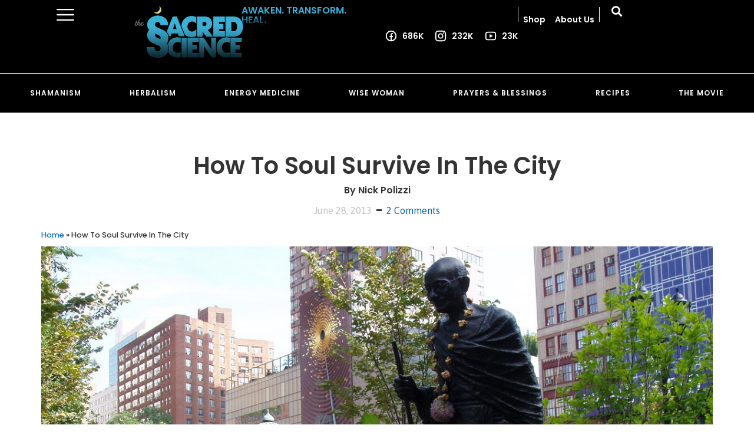

--- FILE ---
content_type: text/html; charset=UTF-8
request_url: https://www.thesacredscience.com/how-to-soul-survive-in-the-city/
body_size: 44039
content:
<!doctype html>
<html lang="en-US">
<head>
	<meta charset="UTF-8">
	<meta name="viewport" content="width=device-width, initial-scale=1">
	<link rel="profile" href="https://gmpg.org/xfn/11">
		<!-- PopupPress Plugin v.2.5.6 - 6.8.3 -->
<meta name='robots' content='index, follow, max-image-preview:large, max-snippet:-1, max-video-preview:-1' />
	<style>img:is([sizes="auto" i], [sizes^="auto," i]) { contain-intrinsic-size: 3000px 1500px }</style>
	
	<!-- This site is optimized with the Yoast SEO Premium plugin v22.3 (Yoast SEO v24.1) - https://yoast.com/wordpress/plugins/seo/ -->
	<title>How To Soul Survive In The City - The Sacred Science</title><style id="perfmatters-used-css">.sgr-main{transform:scale(.895);transform-origin:0 0;clear:both;padding:10px 0 5px 0;}:where(.wp-block-button__link){border-radius:9999px;box-shadow:none;padding:calc(.667em + 2px) calc(1.333em + 2px);text-decoration:none;}:root :where(.wp-block-button .wp-block-button__link.is-style-outline),:root :where(.wp-block-button.is-style-outline>.wp-block-button__link){border:2px solid;padding:.667em 1.333em;}:root :where(.wp-block-button .wp-block-button__link.is-style-outline:not(.has-text-color)),:root :where(.wp-block-button.is-style-outline>.wp-block-button__link:not(.has-text-color)){color:currentColor;}:root :where(.wp-block-button .wp-block-button__link.is-style-outline:not(.has-background)),:root :where(.wp-block-button.is-style-outline>.wp-block-button__link:not(.has-background)){background-color:initial;background-image:none;}:where(.wp-block-columns){margin-bottom:1.75em;}:where(.wp-block-columns.has-background){padding:1.25em 2.375em;}:where(.wp-block-post-comments input[type=submit]){border:none;}:where(.wp-block-cover-image:not(.has-text-color)),:where(.wp-block-cover:not(.has-text-color)){color:#fff;}:where(.wp-block-cover-image.is-light:not(.has-text-color)),:where(.wp-block-cover.is-light:not(.has-text-color)){color:#000;}:root :where(.wp-block-cover h1:not(.has-text-color)),:root :where(.wp-block-cover h2:not(.has-text-color)),:root :where(.wp-block-cover h3:not(.has-text-color)),:root :where(.wp-block-cover h4:not(.has-text-color)),:root :where(.wp-block-cover h5:not(.has-text-color)),:root :where(.wp-block-cover h6:not(.has-text-color)),:root :where(.wp-block-cover p:not(.has-text-color)){color:inherit;}.wp-block-embed.alignleft,.wp-block-embed.alignright,.wp-block[data-align=left]>[data-type="core/embed"],.wp-block[data-align=right]>[data-type="core/embed"]{max-width:360px;width:100%;}.wp-block-embed.alignleft .wp-block-embed__wrapper,.wp-block-embed.alignright .wp-block-embed__wrapper,.wp-block[data-align=left]>[data-type="core/embed"] .wp-block-embed__wrapper,.wp-block[data-align=right]>[data-type="core/embed"] .wp-block-embed__wrapper{min-width:280px;}.wp-block-cover .wp-block-embed{min-height:240px;min-width:320px;}.wp-block-embed{overflow-wrap:break-word;}.wp-block-embed :where(figcaption){margin-bottom:1em;margin-top:.5em;}.wp-block-embed iframe{max-width:100%;}.wp-block-embed__wrapper{position:relative;}.wp-embed-responsive .wp-has-aspect-ratio .wp-block-embed__wrapper:before{content:"";display:block;padding-top:50%;}.wp-embed-responsive .wp-has-aspect-ratio iframe{bottom:0;height:100%;left:0;position:absolute;right:0;top:0;width:100%;}.wp-embed-responsive .wp-embed-aspect-21-9 .wp-block-embed__wrapper:before{padding-top:42.85%;}.wp-embed-responsive .wp-embed-aspect-18-9 .wp-block-embed__wrapper:before{padding-top:50%;}.wp-embed-responsive .wp-embed-aspect-16-9 .wp-block-embed__wrapper:before{padding-top:56.25%;}.wp-embed-responsive .wp-embed-aspect-4-3 .wp-block-embed__wrapper:before{padding-top:75%;}.wp-embed-responsive .wp-embed-aspect-1-1 .wp-block-embed__wrapper:before{padding-top:100%;}.wp-embed-responsive .wp-embed-aspect-9-16 .wp-block-embed__wrapper:before{padding-top:177.77%;}.wp-embed-responsive .wp-embed-aspect-1-2 .wp-block-embed__wrapper:before{padding-top:200%;}:where(.wp-block-file){margin-bottom:1.5em;}:where(.wp-block-file__button){border-radius:2em;display:inline-block;padding:.5em 1em;}:where(.wp-block-file__button):is(a):active,:where(.wp-block-file__button):is(a):focus,:where(.wp-block-file__button):is(a):hover,:where(.wp-block-file__button):is(a):visited{box-shadow:none;color:#fff;opacity:.85;text-decoration:none;}:where(.wp-block-group.wp-block-group-is-layout-constrained){position:relative;}@keyframes show-content-image{0%{visibility:hidden;}99%{visibility:hidden;}to{visibility:visible;}}@keyframes turn-on-visibility{0%{opacity:0;}to{opacity:1;}}@keyframes turn-off-visibility{0%{opacity:1;visibility:visible;}99%{opacity:0;visibility:visible;}to{opacity:0;visibility:hidden;}}@keyframes lightbox-zoom-in{0%{transform:translate(calc(( -100vw + var(--wp--lightbox-scrollbar-width) ) / 2 + var(--wp--lightbox-initial-left-position)),calc(-50vh + var(--wp--lightbox-initial-top-position))) scale(var(--wp--lightbox-scale));}to{transform:translate(-50%,-50%) scale(1);}}@keyframes lightbox-zoom-out{0%{transform:translate(-50%,-50%) scale(1);visibility:visible;}99%{visibility:visible;}to{transform:translate(calc(( -100vw + var(--wp--lightbox-scrollbar-width) ) / 2 + var(--wp--lightbox-initial-left-position)),calc(-50vh + var(--wp--lightbox-initial-top-position))) scale(var(--wp--lightbox-scale));visibility:hidden;}}:where(.wp-block-latest-comments:not([style*=line-height] .wp-block-latest-comments__comment)){line-height:1.1;}:where(.wp-block-latest-comments:not([style*=line-height] .wp-block-latest-comments__comment-excerpt p)){line-height:1.8;}:root :where(.wp-block-latest-posts.is-grid){padding:0;}:root :where(.wp-block-latest-posts.wp-block-latest-posts__list){padding-left:0;}ol,ul{box-sizing:border-box;}:root :where(.wp-block-list.has-background){padding:1.25em 2.375em;}:where(.wp-block-navigation.has-background .wp-block-navigation-item a:not(.wp-element-button)),:where(.wp-block-navigation.has-background .wp-block-navigation-submenu a:not(.wp-element-button)){padding:.5em 1em;}:where(.wp-block-navigation .wp-block-navigation__submenu-container .wp-block-navigation-item a:not(.wp-element-button)),:where(.wp-block-navigation .wp-block-navigation__submenu-container .wp-block-navigation-submenu a:not(.wp-element-button)),:where(.wp-block-navigation .wp-block-navigation__submenu-container .wp-block-navigation-submenu button.wp-block-navigation-item__content),:where(.wp-block-navigation .wp-block-navigation__submenu-container .wp-block-pages-list__item button.wp-block-navigation-item__content){padding:.5em 1em;}@keyframes overlay-menu__fade-in-animation{0%{opacity:0;transform:translateY(.5em);}to{opacity:1;transform:translateY(0);}}:root :where(p.has-background){padding:1.25em 2.375em;}:where(p.has-text-color:not(.has-link-color)) a{color:inherit;}:where(.wp-block-post-comments-form) input:not([type=submit]),:where(.wp-block-post-comments-form) textarea{border:1px solid #949494;font-family:inherit;font-size:1em;}:where(.wp-block-post-comments-form) input:where(:not([type=submit]):not([type=checkbox])),:where(.wp-block-post-comments-form) textarea{padding:calc(.667em + 2px);}:where(.wp-block-post-excerpt){box-sizing:border-box;margin-bottom:var(--wp--style--block-gap);margin-top:var(--wp--style--block-gap);}:where(.wp-block-preformatted.has-background){padding:1.25em 2.375em;}:where(.wp-block-search__button){border:1px solid #ccc;padding:6px 10px;}:where(.wp-block-search__input){font-family:inherit;font-size:inherit;font-style:inherit;font-weight:inherit;letter-spacing:inherit;line-height:inherit;text-transform:inherit;}:where(.wp-block-search__button-inside .wp-block-search__inside-wrapper){border:1px solid #949494;box-sizing:border-box;padding:4px;}:where(.wp-block-search__button-inside .wp-block-search__inside-wrapper) :where(.wp-block-search__button){padding:4px 8px;}:root :where(.wp-block-separator.is-style-dots){height:auto;line-height:1;text-align:center;}:root :where(.wp-block-separator.is-style-dots):before{color:currentColor;content:"···";font-family:serif;font-size:1.5em;letter-spacing:2em;padding-left:2em;}:root :where(.wp-block-site-logo.is-style-rounded){border-radius:9999px;}:root :where(.wp-block-social-links .wp-social-link a){padding:.25em;}:root :where(.wp-block-social-links.is-style-logos-only .wp-social-link a){padding:0;}:root :where(.wp-block-social-links.is-style-pill-shape .wp-social-link a){padding-left:.6666666667em;padding-right:.6666666667em;}:root :where(.wp-block-tag-cloud.is-style-outline){display:flex;flex-wrap:wrap;gap:1ch;}:root :where(.wp-block-tag-cloud.is-style-outline a){border:1px solid;font-size:unset !important;margin-right:0;padding:1ch 2ch;text-decoration:none !important;}:root :where(.wp-block-table-of-contents){box-sizing:border-box;}:where(.wp-block-term-description){box-sizing:border-box;margin-bottom:var(--wp--style--block-gap);margin-top:var(--wp--style--block-gap);}:where(pre.wp-block-verse){font-family:inherit;}.editor-styles-wrapper,.entry-content{counter-reset:footnotes;}a[data-fn].fn{counter-increment:footnotes;display:inline-flex;font-size:smaller;text-decoration:none;text-indent:-9999999px;vertical-align:super;}a[data-fn].fn:after{content:"[" counter(footnotes) "]";float:left;text-indent:0;}:root{--wp--preset--font-size--normal:16px;--wp--preset--font-size--huge:42px;}.screen-reader-text{border:0;clip-path:inset(50%);height:1px;margin:-1px;overflow:hidden;padding:0;position:absolute;width:1px;word-wrap:normal !important;}.screen-reader-text:focus{background-color:#ddd;clip-path:none;color:#444;display:block;font-size:1em;height:auto;left:5px;line-height:normal;padding:15px 23px 14px;text-decoration:none;top:5px;width:auto;z-index:100000;}html :where(.has-border-color){border-style:solid;}html :where([style*=border-top-color]){border-top-style:solid;}html :where([style*=border-right-color]){border-right-style:solid;}html :where([style*=border-bottom-color]){border-bottom-style:solid;}html :where([style*=border-left-color]){border-left-style:solid;}html :where([style*=border-width]){border-style:solid;}html :where([style*=border-top-width]){border-top-style:solid;}html :where([style*=border-right-width]){border-right-style:solid;}html :where([style*=border-bottom-width]){border-bottom-style:solid;}html :where([style*=border-left-width]){border-left-style:solid;}html :where(img[class*=wp-image-]){height:auto;max-width:100%;}:where(figure){margin:0 0 1em;}html :where(.is-position-sticky){--wp-admin--admin-bar--position-offset:var(--wp-admin--admin-bar--height,0px);}@media screen and (max-width:600px){html :where(.is-position-sticky){--wp-admin--admin-bar--position-offset:0px;}}@font-face{font-family:"pps-icomoon";src:url("https://www.thesacredscience.com/wp-content/plugins/popup-press/css/fonts/icomoon.eot?8e63sg");src:url("https://www.thesacredscience.com/wp-content/plugins/popup-press/css/fonts/icomoon.eot?#iefix8e63sg") format("embedded-opentype"),url("https://www.thesacredscience.com/wp-content/plugins/popup-press/css/fonts/icomoon.ttf?8e63sg") format("truetype"),url("https://www.thesacredscience.com/wp-content/plugins/popup-press/css/fonts/icomoon.woff?8e63sg") format("woff"),url("https://www.thesacredscience.com/wp-content/plugins/popup-press/css/fonts/icomoon.svg?8e63sg#icomoon") format("svg");font-weight:normal;font-style:normal;}[class^="pps-icon-"],[class*=" pps-icon-"]{font-family:"pps-icomoon";speak:none;font-style:normal;font-weight:normal;font-variant:normal;text-transform:none;line-height:1;-webkit-font-smoothing:antialiased;-moz-osx-font-smoothing:grayscale;}.pps-popup embed,.pps-popup iframe,.pps-popup object,.pps-popup video{position:relative;z-index:10003;margin:0px;padding:0px;border:0px;max-width:100%;max-height:100%;}.pps-popup a:focus,a.pps-button-popup:focus{outline:0;}.pps-popup{box-sizing:content-box;display:none;position:absolute;top:60px;z-index:9999;width:600px;height:auto;padding:0px;margin:0px;box-shadow:0px 2px 6px rgba(0,0,0,.6);-moz-box-shadow:0px 2px 6px rgba(0,0,0,.6);-webkit-box-shadow:0px 2px 6px rgba(0,0,0,.6);background:transparent;}.pps-popup:before{position:absolute;content:"";}.pps-wrap{box-sizing:border-box;position:relative;z-index:10008;padding:20px 25px 20px;height:100%;max-height:inherit;background-color:#fff;}.pps-popup.pps-no-border{-webkit-box-shadow:0px 0px 12px 0px rgba(0,0,0,.6);-moz-box-shadow:0px 0px 12px 0px rgba(0,0,0,.6);box-shadow:0px 0px 12px 0px rgba(0,0,0,.6);}.pps-close{position:absolute;top:-14px;right:-14px;z-index:10009;}.pps-close a.pps-close-link{width:18px;height:18px;padding:6px;box-sizing:content-box;display:block;outline:none;border:0;cursor:pointer;background-color:#fff;-webkit-border-radius:50%;-moz-border-radius:50%;border-radius:50%;text-align:center;line-height:1;}.pps-close a i.pps-icon:before{width:auto;font-size:18px;color:#999;display:inline-block;text-decoration:inherit;}.pps-close a.pps-close-link:hover i.pps-icon:before{color:#222;}.pps-close .pps-icon-close:before{content:"";}.pps-content{padding:0px;min-height:160px;-webkit-box-sizing:border-box;-moz-box-sizing:border-box;box-sizing:border-box;height:100%;overflow:auto;font-size:16px;}.pps-single-popup{position:relative;}.pps-content p{margin:0px;margin-bottom:15px;line-height:21px;text-align:left;}.pps-content-wp-editor .wp-caption{margin-bottom:10px;}.pps-content-wp-editor .wp-caption.alignleft{margin:0px 10px 10px 0px;}.pps-content-wp-editor .wp-caption.alignright{margin:0px 0px 10px 10px;}.pps-content-wp-editor .wp-caption img{margin:0;padding:0;border:0 none;}.pps-content-wp-editor .wp-caption p.wp-caption-text{font-size:11px;line-height:17px;padding:0 4px 5px;margin:0;}.pps-popup .pps-content-wp-editor{height:100%;width:100%;}.pps-popup .pps-content-wp-editor iframe{max-width:100%;}.pps-popup .pps-content-wp-editor img{height:auto;max-width:100%;}.pps-popup .pps-pdf,.pps-popup .pps-iframe,.pps-single-popup,.pps-popup .pps-single-popup > li,.pps-popup .pps-popupslider > li,{height:100%;}.pps-popup .pps-single-popup > li{margin:0 !important;padding:0 !important;list-style:none;background:none;}.pps-popup .entry-content,.pps-popup .post-content{margin:0px !important;}@media screen and (min-width: 290px) and (max-width: 520px){.relpost-block-container{display:flex;flex-wrap:wrap;justify-content:center;}}.relpost-block-container{border:0 none;margin:0;padding:0;}.relpost-block-single{border-bottom:medium none;margin:0;padding:6px;display:block;float:left;text-decoration:none;text-align:center;cursor:pointer;margin-right:-1px;margin-bottom:5px;overflow:hidden;border:0;}.relpost-block-single-image{border:0 none;margin:0;padding:0;-moz-background-clip:border;-moz-background-origin:padding;-moz-background-inline-policy:continuous;background-size:cover !important;max-width:100%;}.relpost-block-single-text{border:0 none;margin:3px 0 0;padding:0;font-style:normal;font-variant:normal;font-weight:normal;line-height:normal;font-stretch:normal;-x-system-font:none;}html[dir="rtl"] .relpost-block-single{float:right;}.relpost-thumb-wrapper:after{content:"";display:block;clear:both;}@keyframes batman{0%{transform:scale(1,1) rotateZ(0);}100%{transform:scale(0,0) rotateZ(720deg);opacity:0;}}@-webkit-keyframes cd-pulse{0%{-webkit-transform:translateY(-50%) scale(1);opacity:1;}40%{-webkit-transform:translateY(-50%) scale(.9);opacity:0;}100%{-webkit-transform:translateY(-50%) scale(0);opacity:0;}}@-moz-keyframes cd-pulse{0%{-moz-transform:translateY(-50%) scale(1);opacity:1;}40%{-moz-transform:translateY(-50%) scale(.9);opacity:0;}100%{-moz-transform:translateY(-50%) scale(0);opacity:0;}}@keyframes cd-pulse{0%{-webkit-transform:translateY(-50%) scale(1);-moz-transform:translateY(-50%) scale(1);-ms-transform:translateY(-50%) scale(1);-o-transform:translateY(-50%) scale(1);transform:translateY(-50%) scale(1);opacity:1;}40%{-webkit-transform:translateY(-50%) scale(.9);-moz-transform:translateY(-50%) scale(.9);-ms-transform:translateY(-50%) scale(.9);-o-transform:translateY(-50%) scale(.9);transform:translateY(-50%) scale(.9);opacity:0;}100%{-webkit-transform:translateY(-50%) scale(0);-moz-transform:translateY(-50%) scale(0);-ms-transform:translateY(-50%) scale(0);-o-transform:translateY(-50%) scale(0);transform:translateY(-50%) scale(0);opacity:0;}}button::-moz-focus-inner{padding:0;border:0;}@-webkit-keyframes AnimateGradient{0%{background-position:0 50%;}50%{background-position:100% 50%;}100%{background-position:0 50%;}}@-moz-keyframes AnimateGradient{0%{background-position:0 50%;}50%{background-position:100% 50%;}100%{background-position:0 50%;}}@keyframes AnimateGradient{0%{background-position:0 50%;}50%{background-position:100% 50%;}100%{background-position:0 50%;}}@-webkit-keyframes asd{0%{z-index:2;}100%{z-index:4;}}@-moz-keyframes asd{0%{z-index:2;}100%{z-index:4;}}@-o-keyframes asd{0%{z-index:2;}100%{z-index:4;}}@keyframes asd{0%{z-index:2;}100%{z-index:4;}}@-webkit-keyframes turn{0%{-webkit-transform:rotateX(90deg);}100%{-webkit-transform:rotateX(0);}}@-moz-keyframes turn{0%{-moz-transform:rotateX(90deg);}100%{-moz-transform:rotateX(0);}}@-o-keyframes turn{0%{-o-transform:rotateX(90deg);}100%{-o-transform:rotateX(0);}}@keyframes turn{0%{transform:rotateX(90deg);}100%{transform:rotateX(0);}}@-webkit-keyframes turn2{0%{-webkit-transform:rotateX(0);}100%{-webkit-transform:rotateX(-90deg);}}@-moz-keyframes turn2{0%{-moz-transform:rotateX(0);}100%{-moz-transform:rotateX(-90deg);}}@-o-keyframes turn2{0%{-o-transform:rotateX(0);}100%{-o-transform:rotateX(-90deg);}}@keyframes turn2{0%{transform:rotateX(0);}100%{transform:rotateX(-90deg);}}@-webkit-keyframes show{0%{opacity:0;}100%{opacity:1;}}@-moz-keyframes show{0%{opacity:0;}100%{opacity:1;}}@-o-keyframes show{0%{opacity:0;}100%{opacity:1;}}@keyframes show{0%{opacity:0;}100%{opacity:1;}}@-webkit-keyframes hide{0%{opacity:1;}100%{opacity:0;}}@-moz-keyframes hide{0%{opacity:1;}100%{opacity:0;}}@-o-keyframes hide{0%{opacity:1;}100%{opacity:0;}}@keyframes hide{0%{opacity:1;}100%{opacity:0;}}@keyframes flip{0%{transform:rotateY(0) scaleY(1.1);opacity:.5;}50%{transform:rotateY(180deg) scaleY(1.3);opacity:0;}100%{transform:rotateY(0);opacity:1;}}@-webkit-keyframes progress-2-bg-animation-rtl{100%{background-position:0 0,0 0;}0%{background-position:0 0,42px 0;}}@keyframes progress-2-bg-animation-rtl{100%{background-position:0 0,0 0;}0%{background-position:0 0,42px 0;}}@-webkit-keyframes progress-2-bg-animation{0%{background-position:0 0,0 0;}1000%{background-position:0 0,42px 0;}}@keyframes progress-2-bg-animation{0%{background-position:0 0,0 0;}100%{background-position:0 0,42px 0;}}.ae-link-yes{cursor:pointer;}::placeholder{opacity:.5;}@keyframes hinge{0%{transform:rotate(0);transform-origin:top left;animation-timing-function:ease-in-out;}20%,60%{transform:rotate(80deg);transform-origin:top left;animation-timing-function:ease-in-out;}40%{transform:rotate(60deg);transform-origin:top left;animation-timing-function:ease-in-out;}80%{transform:rotate(60deg) translateY(0);opacity:1;transform-origin:top left;animation-timing-function:ease-in-out;}100%{transform:translateY(700px);opacity:0;}}@keyframes FloatingImageVertical{0%{transform:translateY(0);}50%{transform:translateY(20px);}100%{transform:translateY(0);}}@keyframes FloatingImageHorizontal{0%{transform:translateX(0);}50%{transform:translateX(20px);}100%{transform:translateX(0);}}@keyframes zoomIn{0%{opacity:0;transform:scale(0);}100%{opacity:1;transform:scale(1);}}@keyframes zoomOut{0%{opacity:1;transform:scale(1);}100%{opacity:0;transform:scale(0);}}[tooltip]{position:relative;}@keyframes tooltip_ver{to{opacity:.9;-webkit-transform:translate(-50%,0);transform:translate(-50%,0);}}@keyframes tooltips-hor{to{opacity:.9;-webkit-transform:translate(0,-50%);transform:translate(0,-50%);}}[tooltip]:not([dir]):hover::after,[tooltip]:not([dir]):hover::before,[tooltip][dir^=down]:hover::after,[tooltip][dir^=down]:hover::before,[tooltip][dir^=up]:hover::after,[tooltip][dir^=up]:hover::before{animation:tooltip_ver .3s ease-out forwards;}[tooltip][dir^=left]:hover::after,[tooltip][dir^=left]:hover::before,[tooltip][dir^=right]:hover::after,[tooltip][dir^=right]:hover::before{animation:tooltips-hor .3s ease-out forwards;}html{line-height:1.15;-webkit-text-size-adjust:100%;}*,:after,:before{box-sizing:border-box;}body{margin:0;font-family:-apple-system,BlinkMacSystemFont,Segoe UI,Roboto,Helvetica Neue,Arial,Noto Sans,sans-serif,Apple Color Emoji,Segoe UI Emoji,Segoe UI Symbol,Noto Color Emoji;font-size:1rem;font-weight:400;line-height:1.5;color:#333;background-color:#fff;-webkit-font-smoothing:antialiased;-moz-osx-font-smoothing:grayscale;}h1,h2,h3,h4,h5,h6{margin-block-start:.5rem;margin-block-end:1rem;font-family:inherit;font-weight:500;line-height:1.2;color:inherit;}h1{font-size:2.5rem;}h2{font-size:2rem;}h3{font-size:1.75rem;}h4{font-size:1.5rem;}h5{font-size:1.25rem;}p{margin-block-start:0;margin-block-end:.9rem;}a{background-color:transparent;text-decoration:none;color:#c36;}a:active,a:hover{color:#336;}a:not([href]):not([tabindex]),a:not([href]):not([tabindex]):focus,a:not([href]):not([tabindex]):hover{color:inherit;text-decoration:none;}a:not([href]):not([tabindex]):focus{outline:0;}b,strong{font-weight:bolder;}small{font-size:80%;}img{border-style:none;height:auto;max-width:100%;}[hidden],template{display:none;}@media print{*,:after,:before{background:transparent !important;color:#000 !important;box-shadow:none !important;text-shadow:none !important;}a,a:visited{text-decoration:underline;}a[href]:after{content:" (" attr(href) ")";}a[href^="#"]:after,a[href^="javascript:"]:after{content:"";}img,tr{-moz-column-break-inside:avoid;break-inside:avoid;}h2,h3,p{orphans:3;widows:3;}h2,h3{-moz-column-break-after:avoid;break-after:avoid;}}label{display:inline-block;line-height:1;vertical-align:middle;}button,input,optgroup,select,textarea{font-family:inherit;font-size:1rem;line-height:1.5;margin:0;}input[type=date],input[type=email],input[type=number],input[type=password],input[type=search],input[type=tel],input[type=text],input[type=url],select,textarea{width:100%;border:1px solid #666;border-radius:3px;padding:.5rem 1rem;transition:all .3s;}input[type=date]:focus,input[type=email]:focus,input[type=number]:focus,input[type=password]:focus,input[type=search]:focus,input[type=tel]:focus,input[type=text]:focus,input[type=url]:focus,select:focus,textarea:focus{border-color:#333;}button,input{overflow:visible;}button,select{text-transform:none;}[type=button],[type=reset],[type=submit],button{width:auto;-webkit-appearance:button;}[type=button],[type=submit],button{display:inline-block;font-weight:400;color:#c36;text-align:center;white-space:nowrap;-webkit-user-select:none;-moz-user-select:none;user-select:none;background-color:transparent;border:1px solid #c36;padding:.5rem 1rem;font-size:1rem;border-radius:3px;transition:all .3s;}[type=button]:focus:not(:focus-visible),[type=submit]:focus:not(:focus-visible),button:focus:not(:focus-visible){outline:none;}[type=button]:focus,[type=button]:hover,[type=submit]:focus,[type=submit]:hover,button:focus,button:hover{color:#fff;background-color:#c36;text-decoration:none;}[type=button]:not(:disabled),[type=submit]:not(:disabled),button:not(:disabled){cursor:pointer;}textarea{overflow:auto;resize:vertical;}[type=checkbox],[type=radio]{box-sizing:border-box;padding:0;}[type=number]::-webkit-inner-spin-button,[type=number]::-webkit-outer-spin-button{height:auto;}[type=search]{-webkit-appearance:textfield;outline-offset:-2px;}[type=search]::-webkit-search-decoration{-webkit-appearance:none;}::-webkit-file-upload-button{-webkit-appearance:button;font:inherit;}dd,dl,dt,li,ol,ul{margin-block-start:0;margin-block-end:0;border:0;outline:0;font-size:100%;vertical-align:baseline;background:transparent;}.comments-area a,.page-content a{text-decoration:underline;}.wp-caption{margin-block-end:1.25rem;max-width:100%;}.wp-caption.alignleft{margin:5px 20px 20px 0;}.wp-caption.alignright{margin:5px 0 20px 20px;}.wp-caption img{display:block;margin-inline:auto;}.bypostauthor{font-size:inherit;}.screen-reader-text{clip:rect(1px,1px,1px,1px);height:1px;overflow:hidden;position:absolute !important;width:1px;word-wrap:normal !important;}.screen-reader-text:focus{background-color:#eee;clip:auto !important;clip-path:none;color:#333;display:block;font-size:1rem;height:auto;left:5px;line-height:normal;padding:12px 24px;text-decoration:none;top:5px;width:auto;z-index:100000;}#comments .comment-list{margin:0;padding:0;list-style:none;font-size:.9em;}#comments .comment,#comments .pingback{position:relative;}#comments .comment .comment-body,#comments .pingback .comment-body{display:flex;flex-direction:column;padding-block-start:30px;padding-block-end:30px;padding-inline-start:60px;padding-inline-end:0;border-block-end:1px solid #ccc;}#comments .comment-meta{display:flex;justify-content:space-between;margin-block-end:.9rem;}#comments .comment-metadata,#comments .reply{font-size:11px;line-height:1;}#comments .children{position:relative;list-style:none;margin:0;padding-inline-start:30px;}#comments .children li:last-child{padding-block-end:0;}#comments ol.comment-list .children:before{display:inline-block;font-size:1em;font-weight:400;line-height:100%;content:"↪";position:absolute;top:45px;left:0;width:auto;}body.rtl #comments ol.comment-list .children:before,html[dir=rtl] #comments ol.comment-list .children:before{content:"↩";left:auto;right:0;}@media (min-width:768px){#comments .comment-author,#comments .comment-metadata{line-height:1;}}@media (max-width:767px){#comments .comment .comment-body{padding:30px 0;}#comments .children{padding-inline-start:20px;}}.elementor-screen-only,.screen-reader-text,.screen-reader-text span,.ui-helper-hidden-accessible{height:1px;margin:-1px;overflow:hidden;padding:0;position:absolute;top:-10000em;width:1px;clip:rect(0,0,0,0);border:0;}.elementor *,.elementor :after,.elementor :before{box-sizing:border-box;}.elementor a{box-shadow:none;text-decoration:none;}.elementor img{border:none;border-radius:0;box-shadow:none;height:auto;max-width:100%;}.elementor embed,.elementor iframe,.elementor object,.elementor video{border:none;line-height:1;margin:0;max-width:100%;width:100%;}.elementor-widget-wrap .elementor-element.elementor-widget__width-auto,.elementor-widget-wrap .elementor-element.elementor-widget__width-initial{max-width:100%;}@media (max-width:1024px){.elementor-widget-wrap .elementor-element.elementor-widget-tablet__width-auto,.elementor-widget-wrap .elementor-element.elementor-widget-tablet__width-initial{max-width:100%;}}@media (max-width:767px){.elementor-widget-wrap .elementor-element.elementor-widget-mobile__width-auto,.elementor-widget-wrap .elementor-element.elementor-widget-mobile__width-initial{max-width:100%;}}.elementor-element{--flex-direction:initial;--flex-wrap:initial;--justify-content:initial;--align-items:initial;--align-content:initial;--gap:initial;--flex-basis:initial;--flex-grow:initial;--flex-shrink:initial;--order:initial;--align-self:initial;align-self:var(--align-self);flex-basis:var(--flex-basis);flex-grow:var(--flex-grow);flex-shrink:var(--flex-shrink);order:var(--order);}.elementor-element:where(.e-con-full,.elementor-widget){align-content:var(--align-content);align-items:var(--align-items);flex-direction:var(--flex-direction);flex-wrap:var(--flex-wrap);gap:var(--row-gap) var(--column-gap);justify-content:var(--justify-content);}.elementor-align-center{text-align:center;}.elementor-align-right{text-align:right;}.elementor-align-center .elementor-button,.elementor-align-left .elementor-button,.elementor-align-right .elementor-button{width:auto;}.elementor-align-justify .elementor-button{width:100%;}:root{--page-title-display:block;}.elementor-page-title,h1.entry-title{display:var(--page-title-display);}@keyframes eicon-spin{0%{transform:rotate(0deg);}to{transform:rotate(359deg);}}.elementor-section{position:relative;}.elementor-section .elementor-container{display:flex;margin-left:auto;margin-right:auto;position:relative;}@media (max-width:1024px){.elementor-section .elementor-container{flex-wrap:wrap;}}.elementor-section.elementor-section-boxed>.elementor-container{max-width:1140px;}.elementor-section.elementor-section-stretched{position:relative;width:100%;}.elementor-section.elementor-section-items-middle>.elementor-container{align-items:center;}.elementor-widget-wrap{align-content:flex-start;flex-wrap:wrap;position:relative;width:100%;}.elementor:not(.elementor-bc-flex-widget) .elementor-widget-wrap{display:flex;}.elementor-widget-wrap>.elementor-element{width:100%;}.elementor-widget{position:relative;}.elementor-widget:not(:last-child){margin-bottom:var(--kit-widget-spacing,20px);}.elementor-widget:not(:last-child).elementor-absolute,.elementor-widget:not(:last-child).elementor-widget__width-auto,.elementor-widget:not(:last-child).elementor-widget__width-initial{margin-bottom:0;}.elementor-column{display:flex;min-height:1px;position:relative;}.elementor-column-gap-default>.elementor-column>.elementor-element-populated{padding:10px;}@media (min-width:768px){.elementor-column.elementor-col-10,.elementor-column[data-col="10"]{width:10%;}.elementor-column.elementor-col-11,.elementor-column[data-col="11"]{width:11.111%;}.elementor-column.elementor-col-12,.elementor-column[data-col="12"]{width:12.5%;}.elementor-column.elementor-col-14,.elementor-column[data-col="14"]{width:14.285%;}.elementor-column.elementor-col-16,.elementor-column[data-col="16"]{width:16.666%;}.elementor-column.elementor-col-20,.elementor-column[data-col="20"]{width:20%;}.elementor-column.elementor-col-25,.elementor-column[data-col="25"]{width:25%;}.elementor-column.elementor-col-30,.elementor-column[data-col="30"]{width:30%;}.elementor-column.elementor-col-33,.elementor-column[data-col="33"]{width:33.333%;}.elementor-column.elementor-col-40,.elementor-column[data-col="40"]{width:40%;}.elementor-column.elementor-col-50,.elementor-column[data-col="50"]{width:50%;}.elementor-column.elementor-col-60,.elementor-column[data-col="60"]{width:60%;}.elementor-column.elementor-col-66,.elementor-column[data-col="66"]{width:66.666%;}.elementor-column.elementor-col-70,.elementor-column[data-col="70"]{width:70%;}.elementor-column.elementor-col-75,.elementor-column[data-col="75"]{width:75%;}.elementor-column.elementor-col-80,.elementor-column[data-col="80"]{width:80%;}.elementor-column.elementor-col-83,.elementor-column[data-col="83"]{width:83.333%;}.elementor-column.elementor-col-90,.elementor-column[data-col="90"]{width:90%;}.elementor-column.elementor-col-100,.elementor-column[data-col="100"]{width:100%;}}@media (max-width:767px){.elementor-column{width:100%;}}.elementor-grid{display:grid;grid-column-gap:var(--grid-column-gap);grid-row-gap:var(--grid-row-gap);}.elementor-grid .elementor-grid-item{min-width:0;}.elementor-grid-0 .elementor-grid{display:inline-block;margin-bottom:calc(-1 * var(--grid-row-gap));width:100%;word-spacing:var(--grid-column-gap);}.elementor-grid-0 .elementor-grid .elementor-grid-item{display:inline-block;margin-bottom:var(--grid-row-gap);word-break:break-word;}.elementor-grid-1 .elementor-grid{grid-template-columns:repeat(1,1fr);}@media (max-width:1024px){.elementor-grid-tablet-2 .elementor-grid{grid-template-columns:repeat(2,1fr);}}@media (max-width:767px){.elementor-grid-mobile-1 .elementor-grid{grid-template-columns:repeat(1,1fr);}}@media (min-width:1025px){#elementor-device-mode:after{content:"desktop";}}@media (min-width:-1){#elementor-device-mode:after{content:"widescreen";}}@media (max-width:-1){#elementor-device-mode:after{content:"laptop";content:"tablet_extra";}}@media (max-width:1024px){#elementor-device-mode:after{content:"tablet";}}@media (max-width:-1){#elementor-device-mode:after{content:"mobile_extra";}}@media (max-width:767px){#elementor-device-mode:after{content:"mobile";}}@media (prefers-reduced-motion:no-preference){html{scroll-behavior:smooth;}}.e-con{--border-radius:0;--border-top-width:0px;--border-right-width:0px;--border-bottom-width:0px;--border-left-width:0px;--border-style:initial;--border-color:initial;--container-widget-width:100%;--container-widget-height:initial;--container-widget-flex-grow:0;--container-widget-align-self:initial;--content-width:min(100%,var(--container-max-width,1140px));--width:100%;--min-height:initial;--height:auto;--text-align:initial;--margin-top:0px;--margin-right:0px;--margin-bottom:0px;--margin-left:0px;--padding-top:var(--container-default-padding-top,10px);--padding-right:var(--container-default-padding-right,10px);--padding-bottom:var(--container-default-padding-bottom,10px);--padding-left:var(--container-default-padding-left,10px);--position:relative;--z-index:revert;--overflow:visible;--gap:var(--widgets-spacing,20px);--row-gap:var(--widgets-spacing-row,20px);--column-gap:var(--widgets-spacing-column,20px);--overlay-mix-blend-mode:initial;--overlay-opacity:1;--overlay-transition:.3s;--e-con-grid-template-columns:repeat(3,1fr);--e-con-grid-template-rows:repeat(2,1fr);border-radius:var(--border-radius);height:var(--height);min-height:var(--min-height);min-width:0;overflow:var(--overflow);position:var(--position);transition:background var(--background-transition,.3s),border var(--border-transition,.3s),box-shadow var(--border-transition,.3s),transform var(--e-con-transform-transition-duration,.4s);width:var(--width);z-index:var(--z-index);--flex-wrap-mobile:wrap;margin-block-end:var(--margin-block-end);margin-block-start:var(--margin-block-start);margin-inline-end:var(--margin-inline-end);margin-inline-start:var(--margin-inline-start);padding-inline-end:var(--padding-inline-end);padding-inline-start:var(--padding-inline-start);--margin-block-start:var(--margin-top);--margin-block-end:var(--margin-bottom);--margin-inline-start:var(--margin-left);--margin-inline-end:var(--margin-right);--padding-inline-start:var(--padding-left);--padding-inline-end:var(--padding-right);--padding-block-start:var(--padding-top);--padding-block-end:var(--padding-bottom);--border-block-start-width:var(--border-top-width);--border-block-end-width:var(--border-bottom-width);--border-inline-start-width:var(--border-left-width);--border-inline-end-width:var(--border-right-width);}.e-con.e-flex{--flex-direction:column;--flex-basis:auto;--flex-grow:0;--flex-shrink:1;flex:var(--flex-grow) var(--flex-shrink) var(--flex-basis);}.e-con-full,.e-con>.e-con-inner{padding-block-end:var(--padding-block-end);padding-block-start:var(--padding-block-start);text-align:var(--text-align);}.e-con-full.e-flex,.e-con.e-flex>.e-con-inner{flex-direction:var(--flex-direction);}.e-con,.e-con>.e-con-inner{display:var(--display);}.e-con-boxed.e-flex{align-content:normal;align-items:normal;flex-direction:column;flex-wrap:nowrap;justify-content:normal;}.e-con-boxed{gap:initial;text-align:initial;}.e-con.e-flex>.e-con-inner{align-content:var(--align-content);align-items:var(--align-items);align-self:auto;flex-basis:auto;flex-grow:1;flex-shrink:1;flex-wrap:var(--flex-wrap);justify-content:var(--justify-content);}.e-con>.e-con-inner{gap:var(--row-gap) var(--column-gap);height:100%;margin:0 auto;max-width:var(--content-width);padding-inline-end:0;padding-inline-start:0;width:100%;}:is(.elementor-section-wrap,[data-elementor-id])>.e-con{--margin-left:auto;--margin-right:auto;max-width:min(100%,var(--width));}.e-con .elementor-widget.elementor-widget{margin-block-end:0;}.e-con:before,.e-con>.elementor-background-slideshow:before,.e-con>.elementor-motion-effects-container>.elementor-motion-effects-layer:before,:is(.e-con,.e-con>.e-con-inner)>.elementor-background-video-container:before{border-block-end-width:var(--border-block-end-width);border-block-start-width:var(--border-block-start-width);border-color:var(--border-color);border-inline-end-width:var(--border-inline-end-width);border-inline-start-width:var(--border-inline-start-width);border-radius:var(--border-radius);border-style:var(--border-style);content:var(--background-overlay);display:block;left:calc(0px - var(--border-left-width));mix-blend-mode:var(--overlay-mix-blend-mode);opacity:var(--overlay-opacity);position:absolute;top:calc(0px - var(--border-top-width));transition:var(--overlay-transition,.3s);}.e-con:before{transition:background var(--overlay-transition,.3s),border-radius var(--border-transition,.3s),opacity var(--overlay-transition,.3s);}.e-con>.elementor-background-slideshow,:is(.e-con,.e-con>.e-con-inner)>.elementor-background-video-container{border-block-end-width:var(--border-block-end-width);border-block-start-width:var(--border-block-start-width);border-color:var(--border-color);border-inline-end-width:var(--border-inline-end-width);border-inline-start-width:var(--border-inline-start-width);border-radius:var(--border-radius);border-style:var(--border-style);left:calc(0px - var(--border-left-width));top:calc(0px - var(--border-top-width));}@media (max-width:767px){:is(.e-con,.e-con>.e-con-inner)>.elementor-background-video-container.elementor-hidden-mobile{display:none;}}:is(.e-con,.e-con>.e-con-inner)>.elementor-background-video-container:before{z-index:1;}:is(.e-con,.e-con>.e-con-inner)>.elementor-background-slideshow:before{z-index:2;}.e-con .elementor-widget{min-width:0;}.e-con>.e-con-inner>.elementor-widget>.elementor-widget-container,.e-con>.elementor-widget>.elementor-widget-container{height:100%;}.e-con.e-con>.e-con-inner>.elementor-widget,.elementor.elementor .e-con>.elementor-widget{max-width:100%;}.e-con .elementor-widget:not(:last-child){--kit-widget-spacing:0px;}@media (max-width:767px){.e-con.e-flex{--width:100%;--flex-wrap:var(--flex-wrap-mobile);}}.elementor-form-fields-wrapper{display:flex;flex-wrap:wrap;}.elementor-field-group{align-items:center;flex-wrap:wrap;}.elementor-field-group.elementor-field-type-submit{align-items:flex-end;}.elementor-field-group .elementor-field-textual{background-color:transparent;border:1px solid #69727d;color:#1f2124;flex-grow:1;max-width:100%;vertical-align:middle;width:100%;}.elementor-field-group .elementor-field-textual:focus{box-shadow:inset 0 0 0 1px rgba(0,0,0,.1);outline:0;}.elementor-field-group .elementor-field-textual::-moz-placeholder{color:inherit;font-family:inherit;opacity:.6;}.elementor-field-group .elementor-field-textual::placeholder{color:inherit;font-family:inherit;opacity:.6;}.elementor-field-label{cursor:pointer;}.elementor-field-textual{border-radius:3px;font-size:15px;line-height:1.4;min-height:40px;padding:5px 14px;}.elementor-field-textual.elementor-size-xs{border-radius:2px;font-size:13px;min-height:33px;padding:4px 12px;}.elementor-field-textual.elementor-size-lg{border-radius:5px;font-size:18px;min-height:59px;padding:7px 20px;}.elementor-button-align-stretch .elementor-field-type-submit:not(.e-form__buttons__wrapper) .elementor-button{flex-basis:100%;}.elementor-form .elementor-button{border:none;padding-block-end:0;padding-block-start:0;}.elementor-form .elementor-button-content-wrapper,.elementor-form .elementor-button>span{display:flex;flex-direction:row;gap:5px;justify-content:center;}.elementor-form .elementor-button.elementor-size-xs{min-height:33px;}.elementor-form .elementor-button.elementor-size-sm{min-height:40px;}.elementor-form .elementor-button.elementor-size-lg{min-height:59px;}.elementor-element .elementor-widget-container,.elementor-element:not(:has(.elementor-widget-container)){transition:background .3s,border .3s,border-radius .3s,box-shadow .3s,transform var(--e-transform-transition-duration,.4s);}.elementor-heading-title{line-height:1;margin:0;padding:0;}.elementor-button{background-color:#69727d;border-radius:3px;color:#fff;display:inline-block;font-size:15px;line-height:1;padding:12px 24px;fill:#fff;text-align:center;transition:all .3s;}.elementor-button:focus,.elementor-button:hover,.elementor-button:visited{color:#fff;}.elementor-button-content-wrapper{display:flex;flex-direction:row;gap:5px;justify-content:center;}.elementor-button-text{display:inline-block;}.elementor-button.elementor-size-xs{border-radius:2px;font-size:13px;padding:10px 20px;}.elementor-button.elementor-size-lg{border-radius:5px;font-size:18px;padding:20px 40px;}.elementor-button span{text-decoration:inherit;}.elementor-icon{color:#69727d;display:inline-block;font-size:50px;line-height:1;text-align:center;transition:all .3s;}.elementor-icon:hover{color:#69727d;}.elementor-icon i,.elementor-icon svg{display:block;height:1em;position:relative;width:1em;}.elementor-icon i:before,.elementor-icon svg:before{left:50%;position:absolute;transform:translateX(-50%);}.elementor-shape-circle .elementor-icon{border-radius:50%;}@media (max-width:767px){.elementor .elementor-hidden-mobile{display:none;}}@media (min-width:768px) and (max-width:1024px){.elementor .elementor-hidden-tablet{display:none;}}@media (min-width:1025px) and (max-width:99999px){.elementor .elementor-hidden-desktop{display:none;}}.elementor-animation-grow{transition-duration:.3s;transition-property:transform;}.elementor-animation-grow:active,.elementor-animation-grow:focus,.elementor-animation-grow:hover{transform:scale(1.1);}.elementor-widget-image{text-align:center;}.elementor-widget-image a{display:inline-block;}.elementor-widget-image a img[src$=".svg"]{width:48px;}.elementor-widget-image img{display:inline-block;vertical-align:middle;}.elementor-widget-heading .elementor-heading-title[class*=elementor-size-]>a{color:inherit;font-size:inherit;line-height:inherit;}.elementor-widget.elementor-icon-list--layout-inline .elementor-widget-container,.elementor-widget:not(:has(.elementor-widget-container)) .elementor-widget-container{overflow:hidden;}.elementor-widget .elementor-icon-list-items.elementor-inline-items{display:flex;flex-wrap:wrap;margin-left:-8px;margin-right:-8px;}.elementor-widget .elementor-icon-list-items.elementor-inline-items .elementor-inline-item{word-break:break-word;}.elementor-widget .elementor-icon-list-items.elementor-inline-items .elementor-icon-list-item{margin-left:8px;margin-right:8px;}.elementor-widget .elementor-icon-list-items.elementor-inline-items .elementor-icon-list-item:after{border-bottom:0;border-left-width:1px;border-right:0;border-top:0;border-style:solid;height:100%;left:auto;position:relative;right:auto;right:-8px;width:auto;}.elementor-widget .elementor-icon-list-items{list-style-type:none;margin:0;padding:0;}.elementor-widget .elementor-icon-list-item{margin:0;padding:0;position:relative;}.elementor-widget .elementor-icon-list-item:after{bottom:0;position:absolute;width:100%;}.elementor-widget .elementor-icon-list-item,.elementor-widget .elementor-icon-list-item a{align-items:var(--icon-vertical-align,center);display:flex;font-size:inherit;}.elementor-widget .elementor-icon-list-icon+.elementor-icon-list-text{align-self:center;padding-inline-start:5px;}.elementor-widget .elementor-icon-list-icon{display:flex;position:relative;top:var(--icon-vertical-offset,initial);}.elementor-widget .elementor-icon-list-icon svg{height:var(--e-icon-list-icon-size,1em);width:var(--e-icon-list-icon-size,1em);}.elementor-widget .elementor-icon-list-icon i{font-size:var(--e-icon-list-icon-size);width:1.25em;}.elementor-widget.elementor-widget-icon-list .elementor-icon-list-icon{text-align:var(--e-icon-list-icon-align);}.elementor-widget.elementor-widget-icon-list .elementor-icon-list-icon svg{margin:var(--e-icon-list-icon-margin,0 calc(var(--e-icon-list-icon-size,1em) * .25) 0 0);}.elementor-widget.elementor-list-item-link-full_width a{width:100%;}.elementor-widget.elementor-align-center .elementor-icon-list-item,.elementor-widget.elementor-align-center .elementor-icon-list-item a{justify-content:center;}.elementor-widget.elementor-align-center .elementor-icon-list-item:after{margin:auto;}.elementor-widget.elementor-align-center .elementor-inline-items{justify-content:center;}.elementor-widget.elementor-align-right .elementor-icon-list-item,.elementor-widget.elementor-align-right .elementor-icon-list-item a{justify-content:flex-end;text-align:right;}.elementor-widget.elementor-align-right .elementor-icon-list-items{justify-content:flex-end;}.elementor-widget:not(.elementor-align-right) .elementor-icon-list-item:after{left:0;}.elementor-widget:not(.elementor-align-left) .elementor-icon-list-item:after{right:0;}@media (min-width:-1){.elementor-widget:not(.elementor-widescreen-align-right) .elementor-icon-list-item:after{left:0;}.elementor-widget:not(.elementor-widescreen-align-left) .elementor-icon-list-item:after{right:0;}}@media (max-width:-1){.elementor-widget:not(.elementor-laptop-align-right) .elementor-icon-list-item:after{left:0;}.elementor-widget:not(.elementor-laptop-align-left) .elementor-icon-list-item:after{right:0;}.elementor-widget:not(.elementor-tablet_extra-align-right) .elementor-icon-list-item:after{left:0;}.elementor-widget:not(.elementor-tablet_extra-align-left) .elementor-icon-list-item:after{right:0;}}@media (max-width:1024px){.elementor-widget:not(.elementor-tablet-align-right) .elementor-icon-list-item:after{left:0;}.elementor-widget:not(.elementor-tablet-align-left) .elementor-icon-list-item:after{right:0;}}@media (max-width:-1){.elementor-widget:not(.elementor-mobile_extra-align-right) .elementor-icon-list-item:after{left:0;}.elementor-widget:not(.elementor-mobile_extra-align-left) .elementor-icon-list-item:after{right:0;}}@media (max-width:767px){.elementor-widget:not(.elementor-mobile-align-right) .elementor-icon-list-item:after{left:0;}.elementor-widget:not(.elementor-mobile-align-left) .elementor-icon-list-item:after{right:0;}}#left-area ul.elementor-icon-list-items,.elementor .elementor-element ul.elementor-icon-list-items,.elementor-edit-area .elementor-element ul.elementor-icon-list-items{padding:0;}.elementor-widget-divider{--divider-border-style:none;--divider-border-width:1px;--divider-color:#0c0d0e;--divider-icon-size:20px;--divider-element-spacing:10px;--divider-pattern-height:24px;--divider-pattern-size:20px;--divider-pattern-url:none;--divider-pattern-repeat:repeat-x;}.elementor-widget-divider .elementor-divider{display:flex;}.elementor-widget-divider .elementor-icon{font-size:var(--divider-icon-size);}.elementor-widget-divider .elementor-divider-separator{direction:ltr;display:flex;margin:0;}.elementor-widget-divider:not(.elementor-widget-divider--view-line_text):not(.elementor-widget-divider--view-line_icon) .elementor-divider-separator{border-block-start:var(--divider-border-width) var(--divider-border-style) var(--divider-color);}.e-con-inner>.elementor-widget-divider,.e-con>.elementor-widget-divider{width:var(--container-widget-width,100%);--flex-grow:var(--container-widget-flex-grow);}.elementor-item:after,.elementor-item:before{display:block;position:absolute;transition:.3s;transition-timing-function:cubic-bezier(.58,.3,.005,1);}.elementor-item:not(:hover):not(:focus):not(.elementor-item-active):not(.highlighted):after,.elementor-item:not(:hover):not(:focus):not(.elementor-item-active):not(.highlighted):before{opacity:0;}.elementor-item-active:after,.elementor-item-active:before,.elementor-item.highlighted:after,.elementor-item.highlighted:before,.elementor-item:focus:after,.elementor-item:focus:before,.elementor-item:hover:after,.elementor-item:hover:before{transform:scale(1);}.e--pointer-double-line .elementor-item:after,.e--pointer-double-line .elementor-item:before,.e--pointer-overline .elementor-item:after,.e--pointer-overline .elementor-item:before,.e--pointer-underline .elementor-item:after,.e--pointer-underline .elementor-item:before{background-color:#3f444b;height:3px;left:0;width:100%;z-index:2;}.e--pointer-double-line.e--animation-grow .elementor-item:not(:hover):not(:focus):not(.elementor-item-active):not(.highlighted):after,.e--pointer-double-line.e--animation-grow .elementor-item:not(:hover):not(:focus):not(.elementor-item-active):not(.highlighted):before,.e--pointer-overline.e--animation-grow .elementor-item:not(:hover):not(:focus):not(.elementor-item-active):not(.highlighted):after,.e--pointer-overline.e--animation-grow .elementor-item:not(:hover):not(:focus):not(.elementor-item-active):not(.highlighted):before,.e--pointer-underline.e--animation-grow .elementor-item:not(:hover):not(:focus):not(.elementor-item-active):not(.highlighted):after,.e--pointer-underline.e--animation-grow .elementor-item:not(:hover):not(:focus):not(.elementor-item-active):not(.highlighted):before{height:0;left:50%;width:0;}.e--pointer-double-line .elementor-item:after,.e--pointer-underline .elementor-item:after{bottom:0;content:"";}.elementor-nav-menu--main .elementor-nav-menu a{transition:.4s;}.elementor-nav-menu--main .elementor-nav-menu a,.elementor-nav-menu--main .elementor-nav-menu a.highlighted,.elementor-nav-menu--main .elementor-nav-menu a:focus,.elementor-nav-menu--main .elementor-nav-menu a:hover{padding:13px 20px;}.elementor-nav-menu--main .elementor-nav-menu a.current{background:#1f2124;color:#fff;}.elementor-nav-menu--main .elementor-nav-menu a.disabled{background:#3f444b;color:#88909b;}.elementor-nav-menu--main .elementor-nav-menu ul{border-style:solid;border-width:0;padding:0;position:absolute;width:12em;}.elementor-nav-menu--main .elementor-nav-menu span.scroll-down,.elementor-nav-menu--main .elementor-nav-menu span.scroll-up{background:#fff;display:none;height:20px;overflow:hidden;position:absolute;visibility:hidden;}.elementor-nav-menu--main .elementor-nav-menu span.scroll-down-arrow,.elementor-nav-menu--main .elementor-nav-menu span.scroll-up-arrow{border:8px dashed transparent;border-bottom:8px solid #33373d;height:0;left:50%;margin-inline-start:-8px;overflow:hidden;position:absolute;top:-2px;width:0;}.elementor-nav-menu--main .elementor-nav-menu span.scroll-down-arrow{border-color:#33373d transparent transparent;border-style:solid dashed dashed;top:6px;}.elementor-nav-menu--layout-horizontal{display:flex;}.elementor-nav-menu--layout-horizontal .elementor-nav-menu{display:flex;flex-wrap:wrap;}.elementor-nav-menu--layout-horizontal .elementor-nav-menu a{flex-grow:1;white-space:nowrap;}.elementor-nav-menu--layout-horizontal .elementor-nav-menu>li{display:flex;}.elementor-nav-menu--layout-horizontal .elementor-nav-menu>li ul,.elementor-nav-menu--layout-horizontal .elementor-nav-menu>li>.scroll-down{top:100% !important;}.elementor-nav-menu--layout-horizontal .elementor-nav-menu>li:not(:first-child)>a{margin-inline-start:var(--e-nav-menu-horizontal-menu-item-margin);}.elementor-nav-menu--layout-horizontal .elementor-nav-menu>li:not(:first-child)>.scroll-down,.elementor-nav-menu--layout-horizontal .elementor-nav-menu>li:not(:first-child)>.scroll-up,.elementor-nav-menu--layout-horizontal .elementor-nav-menu>li:not(:first-child)>ul{left:var(--e-nav-menu-horizontal-menu-item-margin) !important;}.elementor-nav-menu--layout-horizontal .elementor-nav-menu>li:not(:last-child)>a{margin-inline-end:var(--e-nav-menu-horizontal-menu-item-margin);}.elementor-nav-menu--layout-horizontal .elementor-nav-menu>li:not(:last-child):after{align-self:center;border-color:var(--e-nav-menu-divider-color,#000);border-left-style:var(--e-nav-menu-divider-style,solid);border-left-width:var(--e-nav-menu-divider-width,2px);content:var(--e-nav-menu-divider-content,none);height:var(--e-nav-menu-divider-height,35%);}.elementor-nav-menu__align-right .elementor-nav-menu{justify-content:flex-end;margin-left:auto;}.elementor-nav-menu__align-left .elementor-nav-menu{justify-content:flex-start;margin-right:auto;}.elementor-nav-menu__align-start .elementor-nav-menu{justify-content:flex-start;margin-inline-end:auto;}.elementor-nav-menu__align-start .elementor-nav-menu--layout-vertical>ul>li>a{justify-content:flex-start;}.elementor-nav-menu__align-end .elementor-nav-menu{justify-content:flex-end;margin-inline-start:auto;}.elementor-nav-menu__align-end .elementor-nav-menu--layout-vertical>ul>li>a{justify-content:flex-end;}.elementor-nav-menu__align-center .elementor-nav-menu{justify-content:center;margin-inline-end:auto;margin-inline-start:auto;}.elementor-nav-menu__align-center .elementor-nav-menu--layout-vertical>ul>li>a{justify-content:center;}.elementor-nav-menu__align-justify .elementor-nav-menu--layout-horizontal .elementor-nav-menu{width:100%;}.elementor-nav-menu__align-justify .elementor-nav-menu--layout-horizontal .elementor-nav-menu>li{flex-grow:1;}.elementor-nav-menu__align-justify .elementor-nav-menu--layout-horizontal .elementor-nav-menu>li>a{justify-content:center;}.elementor-widget-nav-menu:not(.elementor-nav-menu--toggle) .elementor-menu-toggle{display:none;}.elementor-widget-nav-menu .elementor-widget-container,.elementor-widget-nav-menu:not(:has(.elementor-widget-container)){display:flex;flex-direction:column;}.elementor-nav-menu{position:relative;z-index:2;}.elementor-nav-menu:after{clear:both;content:" ";display:block;font:0/0 serif;height:0;overflow:hidden;visibility:hidden;}.elementor-nav-menu,.elementor-nav-menu li,.elementor-nav-menu ul{display:block;line-height:normal;list-style:none;margin:0;padding:0;-webkit-tap-highlight-color:rgba(0,0,0,0);}.elementor-nav-menu ul{display:none;}.elementor-nav-menu ul ul a,.elementor-nav-menu ul ul a:active,.elementor-nav-menu ul ul a:focus,.elementor-nav-menu ul ul a:hover{border-left:16px solid transparent;}.elementor-nav-menu ul ul ul a,.elementor-nav-menu ul ul ul a:active,.elementor-nav-menu ul ul ul a:focus,.elementor-nav-menu ul ul ul a:hover{border-left:24px solid transparent;}.elementor-nav-menu ul ul ul ul a,.elementor-nav-menu ul ul ul ul a:active,.elementor-nav-menu ul ul ul ul a:focus,.elementor-nav-menu ul ul ul ul a:hover{border-left:32px solid transparent;}.elementor-nav-menu ul ul ul ul ul a,.elementor-nav-menu ul ul ul ul ul a:active,.elementor-nav-menu ul ul ul ul ul a:focus,.elementor-nav-menu ul ul ul ul ul a:hover{border-left:40px solid transparent;}.elementor-nav-menu a,.elementor-nav-menu li{position:relative;}.elementor-nav-menu li{border-width:0;}.elementor-nav-menu a{align-items:center;display:flex;}.elementor-nav-menu a,.elementor-nav-menu a:focus,.elementor-nav-menu a:hover{line-height:20px;padding:10px 20px;}.elementor-nav-menu a.current{background:#1f2124;color:#fff;}.elementor-nav-menu a.disabled{color:#88909b;cursor:not-allowed;}.elementor-nav-menu .e-plus-icon:before{content:"+";}.elementor-nav-menu .sub-arrow{align-items:center;display:flex;line-height:1;margin-block-end:-10px;margin-block-start:-10px;padding:10px;padding-inline-end:0;}.elementor-nav-menu .sub-arrow i{pointer-events:none;}.elementor-nav-menu .sub-arrow .fa.fa-chevron-down,.elementor-nav-menu .sub-arrow .fas.fa-chevron-down{font-size:.7em;}.elementor-nav-menu .sub-arrow .e-font-icon-svg{height:1em;width:1em;}.elementor-nav-menu .sub-arrow .e-font-icon-svg.fa-svg-chevron-down{height:.7em;width:.7em;}.elementor-nav-menu--dropdown .elementor-item.elementor-item-active,.elementor-nav-menu--dropdown .elementor-item.highlighted,.elementor-nav-menu--dropdown .elementor-item:focus,.elementor-nav-menu--dropdown .elementor-item:hover,.elementor-sub-item.elementor-item-active,.elementor-sub-item.highlighted,.elementor-sub-item:focus,.elementor-sub-item:hover{background-color:#3f444b;color:#fff;}.elementor-menu-toggle{align-items:center;background-color:rgba(0,0,0,.05);border:0 solid;border-radius:3px;color:#33373d;cursor:pointer;display:flex;font-size:var(--nav-menu-icon-size,22px);justify-content:center;padding:.25em;}.elementor-menu-toggle.elementor-active .elementor-menu-toggle__icon--open,.elementor-menu-toggle:not(.elementor-active) .elementor-menu-toggle__icon--close{display:none;}.elementor-menu-toggle svg{height:auto;width:1em;fill:var(--nav-menu-icon-color,currentColor);}span.elementor-menu-toggle__icon--close,span.elementor-menu-toggle__icon--open{line-height:1;}.elementor-nav-menu--dropdown{background-color:#fff;font-size:13px;}.elementor-nav-menu--dropdown-none .elementor-menu-toggle,.elementor-nav-menu--dropdown-none .elementor-nav-menu--dropdown{display:none;}.elementor-nav-menu--dropdown.elementor-nav-menu__container{margin-top:10px;overflow-x:hidden;overflow-y:auto;transform-origin:top;transition:max-height .3s,transform .3s;}.elementor-nav-menu--dropdown a{color:#33373d;}ul.elementor-nav-menu--dropdown a,ul.elementor-nav-menu--dropdown a:focus,ul.elementor-nav-menu--dropdown a:hover{border-inline-start:8px solid transparent;text-shadow:none;}.elementor-nav-menu__text-align-center .elementor-nav-menu--dropdown .elementor-nav-menu a{justify-content:center;}.elementor-nav-menu--toggle{--menu-height:100vh;}.elementor-nav-menu--toggle .elementor-menu-toggle:not(.elementor-active)+.elementor-nav-menu__container{max-height:0;overflow:hidden;transform:scaleY(0);}@media (max-width:767px){.elementor-nav-menu--dropdown-mobile .elementor-nav-menu--main{display:none;}}@media (min-width:768px){.elementor-nav-menu--dropdown-mobile .elementor-menu-toggle,.elementor-nav-menu--dropdown-mobile .elementor-nav-menu--dropdown{display:none;}.elementor-nav-menu--dropdown-mobile nav.elementor-nav-menu--dropdown.elementor-nav-menu__container{overflow-y:hidden;}}@keyframes hide-scroll{0%,to{overflow:hidden;}}.e-form__buttons{flex-wrap:wrap;}.e-form__buttons,.e-form__buttons__wrapper{display:flex;}.elementor-form .elementor-button .elementor-button-content-wrapper{align-items:center;}.elementor-form .elementor-button .elementor-button-text{white-space:normal;}.elementor-form .elementor-button svg{height:auto;}.elementor-form .elementor-button .elementor-button-content-wrapper{gap:5px;}.elementor-form .elementor-button .elementor-button-icon,.elementor-form .elementor-button .elementor-button-text{flex-grow:unset;order:unset;}.elementor-animation-shrink{transition-duration:.3s;transition-property:transform;}.elementor-animation-shrink:active,.elementor-animation-shrink:focus,.elementor-animation-shrink:hover{transform:scale(.9);}.elementor-widget-social-icons.elementor-grid-0 .elementor-widget-container,.elementor-widget-social-icons.elementor-grid-0:not(:has(.elementor-widget-container)),.elementor-widget-social-icons.elementor-grid-mobile-0 .elementor-widget-container,.elementor-widget-social-icons.elementor-grid-mobile-0:not(:has(.elementor-widget-container)),.elementor-widget-social-icons.elementor-grid-tablet-0 .elementor-widget-container,.elementor-widget-social-icons.elementor-grid-tablet-0:not(:has(.elementor-widget-container)){font-size:0;line-height:1;}.elementor-widget-social-icons:not(.elementor-grid-0):not(.elementor-grid-tablet-0):not(.elementor-grid-mobile-0) .elementor-grid{display:inline-grid;}.elementor-widget-social-icons .elementor-grid{grid-column-gap:var(--grid-column-gap,5px);grid-row-gap:var(--grid-row-gap,5px);grid-template-columns:var(--grid-template-columns);justify-content:var(--justify-content,center);justify-items:var(--justify-content,center);}.elementor-icon.elementor-social-icon{font-size:var(--icon-size,25px);height:calc(var(--icon-size,25px) + 2 * var(--icon-padding,.5em));line-height:var(--icon-size,25px);width:calc(var(--icon-size,25px) + 2 * var(--icon-padding,.5em));}.elementor-social-icon{--e-social-icon-icon-color:#fff;align-items:center;background-color:#69727d;cursor:pointer;display:inline-flex;justify-content:center;text-align:center;}.elementor-social-icon i{color:var(--e-social-icon-icon-color);}.elementor-social-icon svg{fill:var(--e-social-icon-icon-color);}.elementor-social-icon:last-child{margin:0;}.elementor-social-icon:hover{color:#fff;opacity:.9;}.elementor-social-icon-facebook,.elementor-social-icon-facebook-f{background-color:#3b5998;}.elementor-social-icon-instagram{background-color:#262626;}.elementor-social-icon-twitter{background-color:#1da1f2;}.elementor-social-icon-youtube{background-color:#cd201f;}.elementor-post-info__terms-list{display:inline-block;}.elementor-widget-post-info.elementor-align-center .elementor-icon-list-item:after{margin:initial;}.elementor-icon-list-items .elementor-icon-list-item .elementor-icon-list-text{display:inline-block;}.elementor-icon-list-items .elementor-icon-list-item .elementor-icon-list-text a,.elementor-icon-list-items .elementor-icon-list-item .elementor-icon-list-text span{display:inline;}.fa,.fab,.fad,.fal,.far,.fas{-moz-osx-font-smoothing:grayscale;-webkit-font-smoothing:antialiased;display:inline-block;font-style:normal;font-variant:normal;text-rendering:auto;line-height:1;}@-webkit-keyframes fa-spin{0%{-webkit-transform:rotate(0deg);transform:rotate(0deg);}to{-webkit-transform:rotate(1turn);transform:rotate(1turn);}}@keyframes fa-spin{0%{-webkit-transform:rotate(0deg);transform:rotate(0deg);}to{-webkit-transform:rotate(1turn);transform:rotate(1turn);}}.fa-arrow-right:before{content:"";}.fa-facebook:before{content:"";}.fa-instagram:before{content:"";}.fa-search:before{content:"";}.fa-twitter:before{content:"";}.fa-youtube:before{content:"";}@font-face{font-family:"Font Awesome 5 Free";font-style:normal;font-weight:400;font-display:block;src:url("https://www.thesacredscience.com/wp-content/plugins/elementor/assets/lib/font-awesome/css/../webfonts/fa-regular-400.eot");src:url("https://www.thesacredscience.com/wp-content/plugins/elementor/assets/lib/font-awesome/css/../webfonts/fa-regular-400.eot?#iefix") format("embedded-opentype"),url("https://www.thesacredscience.com/wp-content/plugins/elementor/assets/lib/font-awesome/css/../webfonts/fa-regular-400.woff2") format("woff2"),url("https://www.thesacredscience.com/wp-content/plugins/elementor/assets/lib/font-awesome/css/../webfonts/fa-regular-400.woff") format("woff"),url("https://www.thesacredscience.com/wp-content/plugins/elementor/assets/lib/font-awesome/css/../webfonts/fa-regular-400.ttf") format("truetype"),url("https://www.thesacredscience.com/wp-content/plugins/elementor/assets/lib/font-awesome/css/../webfonts/fa-regular-400.svg#fontawesome") format("svg");}@font-face{font-family:"Font Awesome 5 Free";font-style:normal;font-weight:900;font-display:block;src:url("https://www.thesacredscience.com/wp-content/plugins/elementor/assets/lib/font-awesome/css/../webfonts/fa-solid-900.eot");src:url("https://www.thesacredscience.com/wp-content/plugins/elementor/assets/lib/font-awesome/css/../webfonts/fa-solid-900.eot?#iefix") format("embedded-opentype"),url("https://www.thesacredscience.com/wp-content/plugins/elementor/assets/lib/font-awesome/css/../webfonts/fa-solid-900.woff2") format("woff2"),url("https://www.thesacredscience.com/wp-content/plugins/elementor/assets/lib/font-awesome/css/../webfonts/fa-solid-900.woff") format("woff"),url("https://www.thesacredscience.com/wp-content/plugins/elementor/assets/lib/font-awesome/css/../webfonts/fa-solid-900.ttf") format("truetype"),url("https://www.thesacredscience.com/wp-content/plugins/elementor/assets/lib/font-awesome/css/../webfonts/fa-solid-900.svg#fontawesome") format("svg");}.fa,.fas{font-family:"Font Awesome 5 Free";font-weight:900;}.elementor-widget-breadcrumbs{font-size:.85em;}.elementor-widget-breadcrumbs p{margin-bottom:0;}.elementor-author-box{align-items:center;display:flex;}.elementor-author-box__text{flex-grow:1;font-size:17px;}.elementor-author-box__name{font-size:24px;margin-bottom:5px;}.elementor-author-box__bio,.elementor-author-box__bio p{margin-bottom:.8em;}.elementor-author-box__bio p:last-of-type{margin-bottom:0;}.elementor-button.elementor-author-box__button{border:2px solid #3f444b;font-size:15px;font-weight:100;padding:10px 18px;}.elementor-button.elementor-author-box__button,.elementor-button.elementor-author-box__button:hover{background:transparent;color:#3f444b;}.elementor-widget-archive-posts:after,.elementor-widget-posts:after{display:none;}.elementor-posts-container:not(.elementor-posts-masonry){align-items:stretch;}.elementor-posts-container .elementor-post{margin:0;padding:0;}.elementor-posts-container.elementor-has-item-ratio .elementor-post__thumbnail{bottom:0;left:0;right:0;top:0;}.elementor-posts-container.elementor-has-item-ratio .elementor-post__thumbnail img{height:auto;left:calc(50% + 1px);position:absolute;top:calc(50% + 1px);transform:scale(1.01) translate(-50%,-50%);}.elementor-posts-container.elementor-has-item-ratio .elementor-post__thumbnail.elementor-fit-height img{height:100%;width:auto;}.elementor-posts .elementor-post{flex-direction:column;transition-duration:.25s;transition-property:background,border,box-shadow;}.elementor-posts .elementor-post{display:flex;}.elementor-portfolio.elementor-has-item-ratio{transition:height .5s;}.elementor-portfolio.elementor-has-item-ratio .elementor-post__thumbnail{background-color:rgba(0,0,0,.1);position:absolute;}.elementor-portfolio.elementor-has-item-ratio .elementor-post__thumbnail__link{padding-bottom:56.25%;}.elementor-widget-archive-posts:not(:has(>.elementor-widget-container))>.elementor-button-wrapper,.elementor-widget-archive-posts>.elementor-widget-container>.elementor-button-wrapper,.elementor-widget-posts:not(:has(>.elementor-widget-container))>.elementor-button-wrapper,.elementor-widget-posts>.elementor-widget-container>.elementor-button-wrapper{}.elementor-widget-archive-posts:not(:has(>.elementor-widget-container))>.elementor-button-wrapper .elementor-button,.elementor-widget-archive-posts>.elementor-widget-container>.elementor-button-wrapper .elementor-button,.elementor-widget-posts:not(:has(>.elementor-widget-container))>.elementor-button-wrapper .elementor-button,.elementor-widget-posts>.elementor-widget-container>.elementor-button-wrapper .elementor-button{cursor:pointer;position:relative;}@font-face{font-family:eicons;src:url("https://www.thesacredscience.com/wp-content/plugins/elementor/assets/lib/eicons/css/../fonts/eicons.eot?5.34.0");src:url("https://www.thesacredscience.com/wp-content/plugins/elementor/assets/lib/eicons/css/../fonts/eicons.eot?5.34.0#iefix") format("embedded-opentype"),url("https://www.thesacredscience.com/wp-content/plugins/elementor/assets/lib/eicons/css/../fonts/eicons.woff2?5.34.0") format("woff2"),url("https://www.thesacredscience.com/wp-content/plugins/elementor/assets/lib/eicons/css/../fonts/eicons.woff?5.34.0") format("woff"),url("https://www.thesacredscience.com/wp-content/plugins/elementor/assets/lib/eicons/css/../fonts/eicons.ttf?5.34.0") format("truetype"),url("https://www.thesacredscience.com/wp-content/plugins/elementor/assets/lib/eicons/css/../fonts/eicons.svg?5.34.0#eicon") format("svg");font-weight:400;font-style:normal;}[class*=" eicon-"],[class^=eicon]{display:inline-block;font-family:eicons;font-size:inherit;font-weight:400;font-style:normal;font-variant:normal;line-height:1;text-rendering:auto;-webkit-font-smoothing:antialiased;-moz-osx-font-smoothing:grayscale;}@keyframes a{0%{transform:rotate(0deg);}to{transform:rotate(359deg);}}.eicon-menu-bar:before{content:"";}.eicon-close:before{content:"";}.elementor-lightbox .dialog-widget-content{width:100%;height:100%;}.ecs-post-loop .elementor-page-title{display:block;}.elementor-widget-posts .ecs-posts .elementor-button-wrapper{margin-top:0;}@keyframes barload-slide{0%{left:-100%;}100%{left:100%;}}@-o-keyframes barload-slide{0%{left:-100%;}100%{left:100%;}}@-ms-keyframes barload-slide{0%{left:-100%;}100%{left:100%;}}@-webkit-keyframes barload-slide{0%{left:-100%;}100%{left:100%;}}@-moz-keyframes barload-slide{0%{left:-100%;}100%{left:100%;}}@keyframes ballsload-move{0%{left:0%;}100%{left:100%;}}@-o-keyframes ballsload-move{0%{left:0%;}100%{left:100%;}}@-ms-keyframes ballsload-move{0%{left:0%;}100%{left:100%;}}@-webkit-keyframes ballsload-move{0%{left:0%;}100%{left:100%;}}@-moz-keyframes ballsload-move{0%{left:0%;}100%{left:100%;}}@keyframes bounce_movingBallG{0%{left:0px;}50%{left:230px;}100%{left:0px;}}@-o-keyframes bounce_movingBallG{0%{left:0px;}50%{left:230px;}100%{left:0px;}}@-ms-keyframes bounce_movingBallG{0%{left:0px;}50%{left:230px;}100%{left:0px;}}@-webkit-keyframes bounce_movingBallG{0%{left:0px;}50%{left:230px;}100%{left:0px;}}@-moz-keyframes bounce_movingBallG{0%{left:0px;}50%{left:230px;}100%{left:0px;}}@keyframes lds-ellipsis1{0%{transform:scale(0);}100%{transform:scale(1);}}@keyframes lds-ellipsis3{0%{transform:scale(1);}100%{transform:scale(0);}}@keyframes lds-ellipsis2{0%{transform:translate(0,0);}100%{transform:translate(3em,0);}}@font-face{font-family:"Font Awesome 5 Brands";font-style:normal;font-weight:400;font-display:block;src:url("https://www.thesacredscience.com/wp-content/plugins/elementor/assets/lib/font-awesome/css/../webfonts/fa-brands-400.eot");src:url("https://www.thesacredscience.com/wp-content/plugins/elementor/assets/lib/font-awesome/css/../webfonts/fa-brands-400.eot?#iefix") format("embedded-opentype"),url("https://www.thesacredscience.com/wp-content/plugins/elementor/assets/lib/font-awesome/css/../webfonts/fa-brands-400.woff2") format("woff2"),url("https://www.thesacredscience.com/wp-content/plugins/elementor/assets/lib/font-awesome/css/../webfonts/fa-brands-400.woff") format("woff"),url("https://www.thesacredscience.com/wp-content/plugins/elementor/assets/lib/font-awesome/css/../webfonts/fa-brands-400.ttf") format("truetype"),url("https://www.thesacredscience.com/wp-content/plugins/elementor/assets/lib/font-awesome/css/../webfonts/fa-brands-400.svg#fontawesome") format("svg");}.fab{font-family:"Font Awesome 5 Brands";font-weight:400;}@keyframes fadeIn{from{opacity:0;}to{opacity:1;}}[data-elementor-type=popup] .elementor-section-wrap:not(:empty)+#elementor-add-new-section,[data-elementor-type=popup]:not(.elementor-edit-area){display:none;}.elementor-popup-modal.dialog-type-lightbox{background-color:transparent;display:flex;pointer-events:none;-webkit-user-select:auto;-moz-user-select:auto;user-select:auto;}.elementor-popup-modal .dialog-buttons-wrapper,.elementor-popup-modal .dialog-header{display:none;}.elementor-popup-modal .dialog-close-button{display:none;inset-inline-end:20px;margin-top:0;opacity:1;pointer-events:all;top:20px;z-index:9999;}.elementor-popup-modal .dialog-close-button svg{fill:#1f2124;height:1em;width:1em;}.elementor-popup-modal .dialog-widget-content{background-color:#fff;border-radius:0;box-shadow:none;max-height:100%;max-width:100%;overflow:visible;pointer-events:all;width:auto;}.elementor-popup-modal .dialog-message{display:flex;max-height:100vh;max-width:100vw;overflow:auto;padding:0;width:640px;}.elementor-popup-modal .elementor{width:100%;}.elementor-search-form{display:block;transition:.2s;}.elementor-search-form button,.elementor-search-form input[type=search]{-webkit-appearance:none;-moz-appearance:none;background:none;border:0;display:inline-block;font-size:15px;line-height:1;margin:0;min-width:0;padding:0;vertical-align:middle;white-space:normal;}.elementor-search-form button:focus,.elementor-search-form input[type=search]:focus{color:inherit;outline:0;}.elementor-search-form button{background-color:#69727d;border-radius:0;color:#fff;font-size:var(--e-search-form-submit-icon-size,16px);}.elementor-search-form__container{border:0 solid transparent;display:flex;min-height:50px;overflow:hidden;transition:.2s;}.elementor-search-form__container:not(.elementor-search-form--full-screen){background:#f1f2f3;}.elementor-search-form__input{color:#3f444b;flex-basis:100%;transition:color .2s;}.elementor-search-form__input::-moz-placeholder{color:inherit;font-family:inherit;opacity:.6;}.elementor-search-form__input::placeholder{color:inherit;font-family:inherit;opacity:.6;}.elementor-search-form__submit{font-size:var(--e-search-form-submit-icon-size,16px);transition:color .2s,background .2s;}.elementor-search-form__submit svg{fill:var(--e-search-form-submit-text-color,#fff);height:var(--e-search-form-submit-icon-size,16px);width:var(--e-search-form-submit-icon-size,16px);}.elementor-search-form .elementor-search-form__submit,.elementor-search-form .elementor-search-form__submit:hover{border:none;border-radius:0;color:var(--e-search-form-submit-text-color,#fff);}</style>
	<meta name="description" content="Whenever I am preparing to go on the road, I experience a familiar feeling of dread, knowing that my “sacred lifestyle”" />
	<link rel="canonical" href="https://www.thesacredscience.com/how-to-soul-survive-in-the-city/" />
	<meta property="og:locale" content="en_US" />
	<meta property="og:type" content="article" />
	<meta property="og:title" content="How To Soul Survive In The City" />
	<meta property="og:description" content="Whenever I am preparing to go on the road, I experience a familiar feeling of dread, knowing that my “sacred lifestyle”" />
	<meta property="og:url" content="https://www.thesacredscience.com/how-to-soul-survive-in-the-city/" />
	<meta property="og:site_name" content="The Sacred Science" />
	<meta property="article:publisher" content="https://www.facebook.com/thesacredscience" />
	<meta property="article:author" content="https://www.facebook.com/nick.polizzi.7" />
	<meta property="article:published_time" content="2013-06-28T13:56:38+00:00" />
	<meta property="article:modified_time" content="2022-06-07T16:13:46+00:00" />
	<meta property="og:image" content="https://www.thesacredscience.com/wp-content/uploads/soulsurvive.jpg" />
	<meta property="og:image:width" content="1200" />
	<meta property="og:image:height" content="643" />
	<meta property="og:image:type" content="image/jpeg" />
	<meta name="author" content="Nick Polizzi" />
	<meta name="twitter:card" content="summary_large_image" />
	<meta name="twitter:creator" content="@sacred_science" />
	<meta name="twitter:site" content="@sacred_science" />
	<meta name="twitter:label1" content="Written by" />
	<meta name="twitter:data1" content="Nick Polizzi" />
	<meta name="twitter:label2" content="Est. reading time" />
	<meta name="twitter:data2" content="4 minutes" />
	<!-- / Yoast SEO Premium plugin. -->


<link rel="alternate" type="application/rss+xml" title="The Sacred Science &raquo; Feed" href="https://www.thesacredscience.com/feed/" />
<link rel="alternate" type="application/rss+xml" title="The Sacred Science &raquo; Comments Feed" href="https://www.thesacredscience.com/comments/feed/" />
<link rel="alternate" type="application/rss+xml" title="The Sacred Science &raquo; How To Soul Survive In The City Comments Feed" href="https://www.thesacredscience.com/how-to-soul-survive-in-the-city/feed/" />
<script>
window._wpemojiSettings = {"baseUrl":"https:\/\/s.w.org\/images\/core\/emoji\/16.0.1\/72x72\/","ext":".png","svgUrl":"https:\/\/s.w.org\/images\/core\/emoji\/16.0.1\/svg\/","svgExt":".svg","source":{"concatemoji":"https:\/\/www.thesacredscience.com\/wp-includes\/js\/wp-emoji-release.min.js?ver=6cf47df8c8c620b0e1ff38092bfaf964"}};
/*! This file is auto-generated */
!function(s,n){var o,i,e;function c(e){try{var t={supportTests:e,timestamp:(new Date).valueOf()};sessionStorage.setItem(o,JSON.stringify(t))}catch(e){}}function p(e,t,n){e.clearRect(0,0,e.canvas.width,e.canvas.height),e.fillText(t,0,0);var t=new Uint32Array(e.getImageData(0,0,e.canvas.width,e.canvas.height).data),a=(e.clearRect(0,0,e.canvas.width,e.canvas.height),e.fillText(n,0,0),new Uint32Array(e.getImageData(0,0,e.canvas.width,e.canvas.height).data));return t.every(function(e,t){return e===a[t]})}function u(e,t){e.clearRect(0,0,e.canvas.width,e.canvas.height),e.fillText(t,0,0);for(var n=e.getImageData(16,16,1,1),a=0;a<n.data.length;a++)if(0!==n.data[a])return!1;return!0}function f(e,t,n,a){switch(t){case"flag":return n(e,"\ud83c\udff3\ufe0f\u200d\u26a7\ufe0f","\ud83c\udff3\ufe0f\u200b\u26a7\ufe0f")?!1:!n(e,"\ud83c\udde8\ud83c\uddf6","\ud83c\udde8\u200b\ud83c\uddf6")&&!n(e,"\ud83c\udff4\udb40\udc67\udb40\udc62\udb40\udc65\udb40\udc6e\udb40\udc67\udb40\udc7f","\ud83c\udff4\u200b\udb40\udc67\u200b\udb40\udc62\u200b\udb40\udc65\u200b\udb40\udc6e\u200b\udb40\udc67\u200b\udb40\udc7f");case"emoji":return!a(e,"\ud83e\udedf")}return!1}function g(e,t,n,a){var r="undefined"!=typeof WorkerGlobalScope&&self instanceof WorkerGlobalScope?new OffscreenCanvas(300,150):s.createElement("canvas"),o=r.getContext("2d",{willReadFrequently:!0}),i=(o.textBaseline="top",o.font="600 32px Arial",{});return e.forEach(function(e){i[e]=t(o,e,n,a)}),i}function t(e){var t=s.createElement("script");t.src=e,t.defer=!0,s.head.appendChild(t)}"undefined"!=typeof Promise&&(o="wpEmojiSettingsSupports",i=["flag","emoji"],n.supports={everything:!0,everythingExceptFlag:!0},e=new Promise(function(e){s.addEventListener("DOMContentLoaded",e,{once:!0})}),new Promise(function(t){var n=function(){try{var e=JSON.parse(sessionStorage.getItem(o));if("object"==typeof e&&"number"==typeof e.timestamp&&(new Date).valueOf()<e.timestamp+604800&&"object"==typeof e.supportTests)return e.supportTests}catch(e){}return null}();if(!n){if("undefined"!=typeof Worker&&"undefined"!=typeof OffscreenCanvas&&"undefined"!=typeof URL&&URL.createObjectURL&&"undefined"!=typeof Blob)try{var e="postMessage("+g.toString()+"("+[JSON.stringify(i),f.toString(),p.toString(),u.toString()].join(",")+"));",a=new Blob([e],{type:"text/javascript"}),r=new Worker(URL.createObjectURL(a),{name:"wpTestEmojiSupports"});return void(r.onmessage=function(e){c(n=e.data),r.terminate(),t(n)})}catch(e){}c(n=g(i,f,p,u))}t(n)}).then(function(e){for(var t in e)n.supports[t]=e[t],n.supports.everything=n.supports.everything&&n.supports[t],"flag"!==t&&(n.supports.everythingExceptFlag=n.supports.everythingExceptFlag&&n.supports[t]);n.supports.everythingExceptFlag=n.supports.everythingExceptFlag&&!n.supports.flag,n.DOMReady=!1,n.readyCallback=function(){n.DOMReady=!0}}).then(function(){return e}).then(function(){var e;n.supports.everything||(n.readyCallback(),(e=n.source||{}).concatemoji?t(e.concatemoji):e.wpemoji&&e.twemoji&&(t(e.twemoji),t(e.wpemoji)))}))}((window,document),window._wpemojiSettings);
</script>
<link media="print" onload="this.media='all';this.onload=null;" rel='stylesheet' id='sgr-css' href='https://www.thesacredscience.com/wp-content/plugins/simple-google-recaptcha/sgr.css?ver=1665592976'  />
<style id='cf-frontend-style-inline-css'>
@font-face {
	font-family: 'KG Second Chances Solid';
	font-weight: 400;
	src: url('https://www.thesacredscience.com/wp-content/uploads/KGSecondChancesSolid-webfont.woff') format('woff');
}
@font-face {
	font-family: 'Visuel T Pro';
	font-weight: 400;
	font-display: auto;
	src: url('https://www.thesacredscience.com/wp-content/uploads/VisueltPro-Regular.ttf') format('truetype');
}
@font-face {
	font-family: 'Visuel T Pro';
	font-weight: 500;
	font-display: auto;
	src: url('https://www.thesacredscience.com/wp-content/uploads/VisueltPro-Medium.ttf') format('truetype');
}
@font-face {
	font-family: 'Visuel T Pro';
	font-weight: 700;
	font-display: auto;
	src: url('https://www.thesacredscience.com/wp-content/uploads/VisueltPro-Bold.ttf') format('truetype');
}
@font-face {
	font-family: 'Special Elite';
	font-weight: 400;
	font-display: auto;
	src: url('https://www.thesacredscience.com/wp-content/uploads/SpecialElite-Regular.ttf') format('truetype');
}
</style>
<style id='wp-emoji-styles-inline-css'>

	img.wp-smiley, img.emoji {
		display: inline !important;
		border: none !important;
		box-shadow: none !important;
		height: 1em !important;
		width: 1em !important;
		margin: 0 0.07em !important;
		vertical-align: -0.1em !important;
		background: none !important;
		padding: 0 !important;
	}
</style>
<link media="print" onload="this.media='all';this.onload=null;" rel='stylesheet' id='wp-block-library-css' href='https://www.thesacredscience.com/wp-includes/css/dist/block-library/style.min.css?ver=6cf47df8c8c620b0e1ff38092bfaf964'  />
<style id='global-styles-inline-css'>
:root{--wp--preset--aspect-ratio--square: 1;--wp--preset--aspect-ratio--4-3: 4/3;--wp--preset--aspect-ratio--3-4: 3/4;--wp--preset--aspect-ratio--3-2: 3/2;--wp--preset--aspect-ratio--2-3: 2/3;--wp--preset--aspect-ratio--16-9: 16/9;--wp--preset--aspect-ratio--9-16: 9/16;--wp--preset--color--black: #000000;--wp--preset--color--cyan-bluish-gray: #abb8c3;--wp--preset--color--white: #ffffff;--wp--preset--color--pale-pink: #f78da7;--wp--preset--color--vivid-red: #cf2e2e;--wp--preset--color--luminous-vivid-orange: #ff6900;--wp--preset--color--luminous-vivid-amber: #fcb900;--wp--preset--color--light-green-cyan: #7bdcb5;--wp--preset--color--vivid-green-cyan: #00d084;--wp--preset--color--pale-cyan-blue: #8ed1fc;--wp--preset--color--vivid-cyan-blue: #0693e3;--wp--preset--color--vivid-purple: #9b51e0;--wp--preset--gradient--vivid-cyan-blue-to-vivid-purple: linear-gradient(135deg,rgba(6,147,227,1) 0%,rgb(155,81,224) 100%);--wp--preset--gradient--light-green-cyan-to-vivid-green-cyan: linear-gradient(135deg,rgb(122,220,180) 0%,rgb(0,208,130) 100%);--wp--preset--gradient--luminous-vivid-amber-to-luminous-vivid-orange: linear-gradient(135deg,rgba(252,185,0,1) 0%,rgba(255,105,0,1) 100%);--wp--preset--gradient--luminous-vivid-orange-to-vivid-red: linear-gradient(135deg,rgba(255,105,0,1) 0%,rgb(207,46,46) 100%);--wp--preset--gradient--very-light-gray-to-cyan-bluish-gray: linear-gradient(135deg,rgb(238,238,238) 0%,rgb(169,184,195) 100%);--wp--preset--gradient--cool-to-warm-spectrum: linear-gradient(135deg,rgb(74,234,220) 0%,rgb(151,120,209) 20%,rgb(207,42,186) 40%,rgb(238,44,130) 60%,rgb(251,105,98) 80%,rgb(254,248,76) 100%);--wp--preset--gradient--blush-light-purple: linear-gradient(135deg,rgb(255,206,236) 0%,rgb(152,150,240) 100%);--wp--preset--gradient--blush-bordeaux: linear-gradient(135deg,rgb(254,205,165) 0%,rgb(254,45,45) 50%,rgb(107,0,62) 100%);--wp--preset--gradient--luminous-dusk: linear-gradient(135deg,rgb(255,203,112) 0%,rgb(199,81,192) 50%,rgb(65,88,208) 100%);--wp--preset--gradient--pale-ocean: linear-gradient(135deg,rgb(255,245,203) 0%,rgb(182,227,212) 50%,rgb(51,167,181) 100%);--wp--preset--gradient--electric-grass: linear-gradient(135deg,rgb(202,248,128) 0%,rgb(113,206,126) 100%);--wp--preset--gradient--midnight: linear-gradient(135deg,rgb(2,3,129) 0%,rgb(40,116,252) 100%);--wp--preset--font-size--small: 13px;--wp--preset--font-size--medium: 20px;--wp--preset--font-size--large: 36px;--wp--preset--font-size--x-large: 42px;--wp--preset--spacing--20: 0.44rem;--wp--preset--spacing--30: 0.67rem;--wp--preset--spacing--40: 1rem;--wp--preset--spacing--50: 1.5rem;--wp--preset--spacing--60: 2.25rem;--wp--preset--spacing--70: 3.38rem;--wp--preset--spacing--80: 5.06rem;--wp--preset--shadow--natural: 6px 6px 9px rgba(0, 0, 0, 0.2);--wp--preset--shadow--deep: 12px 12px 50px rgba(0, 0, 0, 0.4);--wp--preset--shadow--sharp: 6px 6px 0px rgba(0, 0, 0, 0.2);--wp--preset--shadow--outlined: 6px 6px 0px -3px rgba(255, 255, 255, 1), 6px 6px rgba(0, 0, 0, 1);--wp--preset--shadow--crisp: 6px 6px 0px rgba(0, 0, 0, 1);}:root { --wp--style--global--content-size: 800px;--wp--style--global--wide-size: 1200px; }:where(body) { margin: 0; }.wp-site-blocks > .alignleft { float: left; margin-right: 2em; }.wp-site-blocks > .alignright { float: right; margin-left: 2em; }.wp-site-blocks > .aligncenter { justify-content: center; margin-left: auto; margin-right: auto; }:where(.wp-site-blocks) > * { margin-block-start: 24px; margin-block-end: 0; }:where(.wp-site-blocks) > :first-child { margin-block-start: 0; }:where(.wp-site-blocks) > :last-child { margin-block-end: 0; }:root { --wp--style--block-gap: 24px; }:root :where(.is-layout-flow) > :first-child{margin-block-start: 0;}:root :where(.is-layout-flow) > :last-child{margin-block-end: 0;}:root :where(.is-layout-flow) > *{margin-block-start: 24px;margin-block-end: 0;}:root :where(.is-layout-constrained) > :first-child{margin-block-start: 0;}:root :where(.is-layout-constrained) > :last-child{margin-block-end: 0;}:root :where(.is-layout-constrained) > *{margin-block-start: 24px;margin-block-end: 0;}:root :where(.is-layout-flex){gap: 24px;}:root :where(.is-layout-grid){gap: 24px;}.is-layout-flow > .alignleft{float: left;margin-inline-start: 0;margin-inline-end: 2em;}.is-layout-flow > .alignright{float: right;margin-inline-start: 2em;margin-inline-end: 0;}.is-layout-flow > .aligncenter{margin-left: auto !important;margin-right: auto !important;}.is-layout-constrained > .alignleft{float: left;margin-inline-start: 0;margin-inline-end: 2em;}.is-layout-constrained > .alignright{float: right;margin-inline-start: 2em;margin-inline-end: 0;}.is-layout-constrained > .aligncenter{margin-left: auto !important;margin-right: auto !important;}.is-layout-constrained > :where(:not(.alignleft):not(.alignright):not(.alignfull)){max-width: var(--wp--style--global--content-size);margin-left: auto !important;margin-right: auto !important;}.is-layout-constrained > .alignwide{max-width: var(--wp--style--global--wide-size);}body .is-layout-flex{display: flex;}.is-layout-flex{flex-wrap: wrap;align-items: center;}.is-layout-flex > :is(*, div){margin: 0;}body .is-layout-grid{display: grid;}.is-layout-grid > :is(*, div){margin: 0;}body{padding-top: 0px;padding-right: 0px;padding-bottom: 0px;padding-left: 0px;}a:where(:not(.wp-element-button)){text-decoration: underline;}:root :where(.wp-element-button, .wp-block-button__link){background-color: #32373c;border-width: 0;color: #fff;font-family: inherit;font-size: inherit;line-height: inherit;padding: calc(0.667em + 2px) calc(1.333em + 2px);text-decoration: none;}.has-black-color{color: var(--wp--preset--color--black) !important;}.has-cyan-bluish-gray-color{color: var(--wp--preset--color--cyan-bluish-gray) !important;}.has-white-color{color: var(--wp--preset--color--white) !important;}.has-pale-pink-color{color: var(--wp--preset--color--pale-pink) !important;}.has-vivid-red-color{color: var(--wp--preset--color--vivid-red) !important;}.has-luminous-vivid-orange-color{color: var(--wp--preset--color--luminous-vivid-orange) !important;}.has-luminous-vivid-amber-color{color: var(--wp--preset--color--luminous-vivid-amber) !important;}.has-light-green-cyan-color{color: var(--wp--preset--color--light-green-cyan) !important;}.has-vivid-green-cyan-color{color: var(--wp--preset--color--vivid-green-cyan) !important;}.has-pale-cyan-blue-color{color: var(--wp--preset--color--pale-cyan-blue) !important;}.has-vivid-cyan-blue-color{color: var(--wp--preset--color--vivid-cyan-blue) !important;}.has-vivid-purple-color{color: var(--wp--preset--color--vivid-purple) !important;}.has-black-background-color{background-color: var(--wp--preset--color--black) !important;}.has-cyan-bluish-gray-background-color{background-color: var(--wp--preset--color--cyan-bluish-gray) !important;}.has-white-background-color{background-color: var(--wp--preset--color--white) !important;}.has-pale-pink-background-color{background-color: var(--wp--preset--color--pale-pink) !important;}.has-vivid-red-background-color{background-color: var(--wp--preset--color--vivid-red) !important;}.has-luminous-vivid-orange-background-color{background-color: var(--wp--preset--color--luminous-vivid-orange) !important;}.has-luminous-vivid-amber-background-color{background-color: var(--wp--preset--color--luminous-vivid-amber) !important;}.has-light-green-cyan-background-color{background-color: var(--wp--preset--color--light-green-cyan) !important;}.has-vivid-green-cyan-background-color{background-color: var(--wp--preset--color--vivid-green-cyan) !important;}.has-pale-cyan-blue-background-color{background-color: var(--wp--preset--color--pale-cyan-blue) !important;}.has-vivid-cyan-blue-background-color{background-color: var(--wp--preset--color--vivid-cyan-blue) !important;}.has-vivid-purple-background-color{background-color: var(--wp--preset--color--vivid-purple) !important;}.has-black-border-color{border-color: var(--wp--preset--color--black) !important;}.has-cyan-bluish-gray-border-color{border-color: var(--wp--preset--color--cyan-bluish-gray) !important;}.has-white-border-color{border-color: var(--wp--preset--color--white) !important;}.has-pale-pink-border-color{border-color: var(--wp--preset--color--pale-pink) !important;}.has-vivid-red-border-color{border-color: var(--wp--preset--color--vivid-red) !important;}.has-luminous-vivid-orange-border-color{border-color: var(--wp--preset--color--luminous-vivid-orange) !important;}.has-luminous-vivid-amber-border-color{border-color: var(--wp--preset--color--luminous-vivid-amber) !important;}.has-light-green-cyan-border-color{border-color: var(--wp--preset--color--light-green-cyan) !important;}.has-vivid-green-cyan-border-color{border-color: var(--wp--preset--color--vivid-green-cyan) !important;}.has-pale-cyan-blue-border-color{border-color: var(--wp--preset--color--pale-cyan-blue) !important;}.has-vivid-cyan-blue-border-color{border-color: var(--wp--preset--color--vivid-cyan-blue) !important;}.has-vivid-purple-border-color{border-color: var(--wp--preset--color--vivid-purple) !important;}.has-vivid-cyan-blue-to-vivid-purple-gradient-background{background: var(--wp--preset--gradient--vivid-cyan-blue-to-vivid-purple) !important;}.has-light-green-cyan-to-vivid-green-cyan-gradient-background{background: var(--wp--preset--gradient--light-green-cyan-to-vivid-green-cyan) !important;}.has-luminous-vivid-amber-to-luminous-vivid-orange-gradient-background{background: var(--wp--preset--gradient--luminous-vivid-amber-to-luminous-vivid-orange) !important;}.has-luminous-vivid-orange-to-vivid-red-gradient-background{background: var(--wp--preset--gradient--luminous-vivid-orange-to-vivid-red) !important;}.has-very-light-gray-to-cyan-bluish-gray-gradient-background{background: var(--wp--preset--gradient--very-light-gray-to-cyan-bluish-gray) !important;}.has-cool-to-warm-spectrum-gradient-background{background: var(--wp--preset--gradient--cool-to-warm-spectrum) !important;}.has-blush-light-purple-gradient-background{background: var(--wp--preset--gradient--blush-light-purple) !important;}.has-blush-bordeaux-gradient-background{background: var(--wp--preset--gradient--blush-bordeaux) !important;}.has-luminous-dusk-gradient-background{background: var(--wp--preset--gradient--luminous-dusk) !important;}.has-pale-ocean-gradient-background{background: var(--wp--preset--gradient--pale-ocean) !important;}.has-electric-grass-gradient-background{background: var(--wp--preset--gradient--electric-grass) !important;}.has-midnight-gradient-background{background: var(--wp--preset--gradient--midnight) !important;}.has-small-font-size{font-size: var(--wp--preset--font-size--small) !important;}.has-medium-font-size{font-size: var(--wp--preset--font-size--medium) !important;}.has-large-font-size{font-size: var(--wp--preset--font-size--large) !important;}.has-x-large-font-size{font-size: var(--wp--preset--font-size--x-large) !important;}
:root :where(.wp-block-pullquote){font-size: 1.5em;line-height: 1.6;}
</style>
<link media="print" onload="this.media='all';this.onload=null;" rel='stylesheet' id='pps_style-css' href='https://www.thesacredscience.com/wp-content/plugins/popup-press/css/pps_style.css?ver=2.5.6'  />
<link media="print" onload="this.media='all';this.onload=null;" rel='stylesheet' id='rpt_front_style-css' href='https://www.thesacredscience.com/wp-content/plugins/related-posts-thumbnails/assets/css/front.css?ver=1.9.0'  />
<link media="print" onload="this.media='all';this.onload=null;" rel='stylesheet' id='same-category-posts-css' href='https://www.thesacredscience.com/wp-content/plugins/same-category-posts/same-category-posts.css?ver=6cf47df8c8c620b0e1ff38092bfaf964'  />
<link media="print" onload="this.media='all';this.onload=null;" rel='stylesheet' id='eae-css-css' href='https://www.thesacredscience.com/wp-content/plugins/addon-elements-for-elementor-page-builder/assets/css/eae.min.css?ver=1.13.10'  />
<link media="print" onload="this.media='all';this.onload=null;" rel='stylesheet' id='eae-peel-css-css' href='https://www.thesacredscience.com/wp-content/plugins/addon-elements-for-elementor-page-builder/assets/lib/peel/peel.css?ver=1.13.10'  />
<link media="print" onload="this.media='all';this.onload=null;" rel='stylesheet' id='hello-elementor-css' href='https://www.thesacredscience.com/wp-content/themes/hello-elementor/style.min.css?ver=3.2.1'  />
<link media="print" onload="this.media='all';this.onload=null;" rel='stylesheet' id='hello-elementor-theme-style-css' href='https://www.thesacredscience.com/wp-content/themes/hello-elementor/theme.min.css?ver=3.2.1'  />
<link media="print" onload="this.media='all';this.onload=null;" rel='stylesheet' id='hello-elementor-header-footer-css' href='https://www.thesacredscience.com/wp-content/themes/hello-elementor/header-footer.min.css?ver=3.2.1'  />
<link media="print" onload="this.media='all';this.onload=null;" rel='stylesheet' id='elementor-frontend-css' href='https://www.thesacredscience.com/wp-content/plugins/elementor/assets/css/frontend.min.css?ver=3.26.2'  />
<link rel='stylesheet' id='elementor-post-7623-css' href='https://www.thesacredscience.com/wp-content/uploads/elementor/css/post-7623.css?ver=1734705563' media='all' />
<link media="print" onload="this.media='all';this.onload=null;" rel='stylesheet' id='e-animation-grow-css' href='https://www.thesacredscience.com/wp-content/plugins/elementor/assets/lib/animations/styles/e-animation-grow.min.css?ver=3.26.2'  />
<link media="print" onload="this.media='all';this.onload=null;" rel='stylesheet' id='widget-image-css' href='https://www.thesacredscience.com/wp-content/plugins/elementor/assets/css/widget-image.min.css?ver=3.26.2'  />
<link media="print" onload="this.media='all';this.onload=null;" rel='stylesheet' id='widget-heading-css' href='https://www.thesacredscience.com/wp-content/plugins/elementor/assets/css/widget-heading.min.css?ver=3.26.2'  />
<link media="print" onload="this.media='all';this.onload=null;" rel='stylesheet' id='widget-icon-list-css' href='https://www.thesacredscience.com/wp-content/plugins/elementor/assets/css/widget-icon-list.min.css?ver=3.26.2'  />
<link media="print" onload="this.media='all';this.onload=null;" rel='stylesheet' id='widget-divider-css' href='https://www.thesacredscience.com/wp-content/plugins/elementor/assets/css/widget-divider.min.css?ver=3.26.2'  />
<link media="print" onload="this.media='all';this.onload=null;" rel='stylesheet' id='widget-nav-menu-css' href='https://www.thesacredscience.com/wp-content/plugins/elementor-pro/assets/css/widget-nav-menu.min.css?ver=3.26.1'  />
<link media="print" onload="this.media='all';this.onload=null;" rel='stylesheet' id='widget-form-css' href='https://www.thesacredscience.com/wp-content/plugins/elementor-pro/assets/css/widget-form.min.css?ver=3.26.1'  />
<link media="print" onload="this.media='all';this.onload=null;" rel='stylesheet' id='e-animation-shrink-css' href='https://www.thesacredscience.com/wp-content/plugins/elementor/assets/lib/animations/styles/e-animation-shrink.min.css?ver=3.26.2'  />
<link media="print" onload="this.media='all';this.onload=null;" rel='stylesheet' id='widget-social-icons-css' href='https://www.thesacredscience.com/wp-content/plugins/elementor/assets/css/widget-social-icons.min.css?ver=3.26.2'  />
<link media="print" onload="this.media='all';this.onload=null;" rel='stylesheet' id='e-apple-webkit-css' href='https://www.thesacredscience.com/wp-content/plugins/elementor/assets/css/conditionals/apple-webkit.min.css?ver=3.26.2'  />
<link media="print" onload="this.media='all';this.onload=null;" rel='stylesheet' id='widget-text-editor-css' href='https://www.thesacredscience.com/wp-content/plugins/elementor/assets/css/widget-text-editor.min.css?ver=3.26.2'  />
<link media="print" onload="this.media='all';this.onload=null;" rel='stylesheet' id='widget-post-info-css' href='https://www.thesacredscience.com/wp-content/plugins/elementor-pro/assets/css/widget-post-info.min.css?ver=3.26.1'  />
<link media="print" onload="this.media='all';this.onload=null;" rel='stylesheet' id='elementor-icons-shared-0-css' href='https://www.thesacredscience.com/wp-content/plugins/elementor/assets/lib/font-awesome/css/fontawesome.min.css?ver=5.15.3'  />
<link media="print" onload="this.media='all';this.onload=null;" rel='stylesheet' id='elementor-icons-fa-regular-css' href='https://www.thesacredscience.com/wp-content/plugins/elementor/assets/lib/font-awesome/css/regular.min.css?ver=5.15.3'  />
<link media="print" onload="this.media='all';this.onload=null;" rel='stylesheet' id='elementor-icons-fa-solid-css' href='https://www.thesacredscience.com/wp-content/plugins/elementor/assets/lib/font-awesome/css/solid.min.css?ver=5.15.3'  />
<link media="print" onload="this.media='all';this.onload=null;" rel='stylesheet' id='widget-breadcrumbs-css' href='https://www.thesacredscience.com/wp-content/plugins/elementor-pro/assets/css/widget-breadcrumbs.min.css?ver=3.26.1'  />
<link media="print" onload="this.media='all';this.onload=null;" rel='stylesheet' id='widget-author-box-css' href='https://www.thesacredscience.com/wp-content/plugins/elementor-pro/assets/css/widget-author-box.min.css?ver=3.26.1'  />
<link media="print" onload="this.media='all';this.onload=null;" rel='stylesheet' id='widget-posts-css' href='https://www.thesacredscience.com/wp-content/plugins/elementor-pro/assets/css/widget-posts.min.css?ver=3.26.1'  />
<link media="print" onload="this.media='all';this.onload=null;" rel='stylesheet' id='elementor-icons-css' href='https://www.thesacredscience.com/wp-content/plugins/elementor/assets/lib/eicons/css/elementor-icons.min.css?ver=5.34.0'  />
<link rel='stylesheet' id='elementor-post-7588-css' href='https://www.thesacredscience.com/wp-content/uploads/elementor/css/post-7588.css?ver=1759148501' media='all' />
<link rel='stylesheet' id='elementor-post-7592-css' href='https://www.thesacredscience.com/wp-content/uploads/elementor/css/post-7592.css?ver=1768068114' media='all' />
<link rel='stylesheet' id='elementor-post-7619-css' href='https://www.thesacredscience.com/wp-content/uploads/elementor/css/post-7619.css?ver=1734705577' media='all' />
<link media="print" onload="this.media='all';this.onload=null;" rel='stylesheet' id='eael-general-css' href='https://www.thesacredscience.com/wp-content/plugins/essential-addons-for-elementor-lite/assets/front-end/css/view/general.min.css?ver=6.0.14'  />
<link media="print" onload="this.media='all';this.onload=null;" rel='stylesheet' id='ecs-styles-css' href='https://www.thesacredscience.com/wp-content/plugins/ele-custom-skin/assets/css/ecs-style.css?ver=3.1.9'  />
<link rel='stylesheet' id='elementor-post-7608-css' href='https://www.thesacredscience.com/wp-content/uploads/elementor/css/post-7608.css?ver=1664391962' media='all' />
<link rel='stylesheet' id='elementor-post-7609-css' href='https://www.thesacredscience.com/wp-content/uploads/elementor/css/post-7609.css?ver=1657404102' media='all' />
<link rel='stylesheet' id='elementor-post-7610-css' href='https://www.thesacredscience.com/wp-content/uploads/elementor/css/post-7610.css?ver=1717093204' media='all' />
<link rel='stylesheet' id='elementor-post-7615-css' href='https://www.thesacredscience.com/wp-content/uploads/elementor/css/post-7615.css?ver=1657404148' media='all' />
<link rel='stylesheet' id='google-fonts-1-css' href='https://www.thesacredscience.com/wp-content/cache/perfmatters/www.thesacredscience.com/fonts/f3494e3355a9.google-fonts.css' media='all' />
<link media="print" onload="this.media='all';this.onload=null;" rel='stylesheet' id='elementor-icons-fa-brands-css' href='https://www.thesacredscience.com/wp-content/plugins/elementor/assets/lib/font-awesome/css/brands.min.css?ver=5.15.3'  />
<script id="sgr-js-extra">
var sgr = {"sgr_site_key":"6LfXVHciAAAAAPrNal6KXSsksk6lbhl3hNFaqWnK"};
</script>
<script src="https://www.thesacredscience.com/wp-content/plugins/simple-google-recaptcha/sgr.js?ver=1665592976" id="sgr-js"></script>
<script src="https://www.thesacredscience.com/wp-includes/js/jquery/jquery.min.js?ver=3.7.1" id="jquery-core-js"></script>
<script src="https://www.thesacredscience.com/wp-includes/js/jquery/jquery-migrate.min.js?ver=3.4.1" id="jquery-migrate-js"></script>
<script src="https://www.thesacredscience.com/wp-content/plugins/intelly-countdown-pro/assets/deps/moment/moment.js?v=2.0.5&amp;ver=6cf47df8c8c620b0e1ff38092bfaf964" id="ICP__moment-js"></script>
<script src="https://www.thesacredscience.com/wp-content/plugins/intelly-countdown-pro/assets/js/icp.library.js?v=2.0.5&amp;ver=6cf47df8c8c620b0e1ff38092bfaf964" id="ICP__icp.library-js"></script>
<script src="https://www.thesacredscience.com/wp-content/plugins/addon-elements-for-elementor-page-builder/assets/js/iconHelper.js?ver=1.0" id="eae-iconHelper-js"></script>
<script id="ecs_ajax_load-js-extra">
var ecs_ajax_params = {"ajaxurl":"https:\/\/www.thesacredscience.com\/wp-admin\/admin-ajax.php","posts":"{\"page\":0,\"name\":\"how-to-soul-survive-in-the-city\",\"error\":\"\",\"m\":\"\",\"p\":0,\"post_parent\":\"\",\"subpost\":\"\",\"subpost_id\":\"\",\"attachment\":\"\",\"attachment_id\":0,\"pagename\":\"\",\"page_id\":0,\"second\":\"\",\"minute\":\"\",\"hour\":\"\",\"day\":0,\"monthnum\":0,\"year\":0,\"w\":0,\"category_name\":\"\",\"tag\":\"\",\"cat\":\"\",\"tag_id\":\"\",\"author\":\"\",\"author_name\":\"\",\"feed\":\"\",\"tb\":\"\",\"paged\":0,\"meta_key\":\"\",\"meta_value\":\"\",\"preview\":\"\",\"s\":\"\",\"sentence\":\"\",\"title\":\"\",\"fields\":\"all\",\"menu_order\":\"\",\"embed\":\"\",\"category__in\":[],\"category__not_in\":[],\"category__and\":[],\"post__in\":[],\"post__not_in\":[],\"post_name__in\":[],\"tag__in\":[],\"tag__not_in\":[],\"tag__and\":[],\"tag_slug__in\":[],\"tag_slug__and\":[],\"post_parent__in\":[],\"post_parent__not_in\":[],\"author__in\":[],\"author__not_in\":[],\"search_columns\":[],\"post_type\":[\"post\",\"page\",\"e-landing-page\"],\"ignore_sticky_posts\":false,\"suppress_filters\":false,\"cache_results\":true,\"update_post_term_cache\":true,\"update_menu_item_cache\":false,\"lazy_load_term_meta\":true,\"update_post_meta_cache\":true,\"posts_per_page\":12,\"nopaging\":false,\"comments_per_page\":\"50\",\"no_found_rows\":false,\"order\":\"DESC\"}"};
</script>
<script src="https://www.thesacredscience.com/wp-content/plugins/ele-custom-skin/assets/js/ecs_ajax_pagination.js?ver=3.1.9" id="ecs_ajax_load-js"></script>
<script src="https://www.thesacredscience.com/wp-content/plugins/popup-press/js/libs/bpopup.js?ver=0.10" id="pps_bPopup-js"></script>
<script src="https://www.thesacredscience.com/wp-content/plugins/popup-press/js/libs/jquery.popupslider.js?ver=2.5.0" id="pps_popupslider-js"></script>
<script src="https://www.thesacredscience.com/wp-content/plugins/popup-press/js/libs/jquery.cookie.js?ver=1.4.1" id="pps_jCookie-js"></script>
<script src="https://www.thesacredscience.com/wp-content/plugins/popup-press/js/libs/jquery.easing.1.3.js?ver=1.3" id="pps_easing-js"></script>
<script id="pps_js_script-js-extra">
var PPS = {"ajaxurlPps":"https:\/\/www.thesacredscience.com\/wp-admin\/admin-ajax.php"};
</script>
<script src="https://www.thesacredscience.com/wp-content/plugins/popup-press/js/pps_script.js?ver=2.5.6" id="pps_js_script-js"></script>
<script src="https://www.thesacredscience.com/wp-content/plugins/ele-custom-skin/assets/js/ecs.js?ver=3.1.9" id="ecs-script-js"></script>
<link rel="https://api.w.org/" href="https://www.thesacredscience.com/wp-json/" /><link rel="alternate" title="JSON" type="application/json" href="https://www.thesacredscience.com/wp-json/wp/v2/posts/884" /><link rel="EditURI" type="application/rsd+xml" title="RSD" href="https://www.thesacredscience.com/xmlrpc.php?rsd" />
<link rel='shortlink' href='https://www.thesacredscience.com/?p=884' />
<link rel="alternate" title="oEmbed (JSON)" type="application/json+oembed" href="https://www.thesacredscience.com/wp-json/oembed/1.0/embed?url=https%3A%2F%2Fwww.thesacredscience.com%2Fhow-to-soul-survive-in-the-city%2F" />
<link rel="alternate" title="oEmbed (XML)" type="text/xml+oembed" href="https://www.thesacredscience.com/wp-json/oembed/1.0/embed?url=https%3A%2F%2Fwww.thesacredscience.com%2Fhow-to-soul-survive-in-the-city%2F&#038;format=xml" />
<!-- HFCM by 99 Robots - Snippet # 1: Google Tag Manager -->
<!-- Google Tag Manager -->
<script>(function(w,d,s,l,i){w[l]=w[l]||[];w[l].push({'gtm.start':
new Date().getTime(),event:'gtm.js'});var f=d.getElementsByTagName(s)[0],
j=d.createElement(s),dl=l!='dataLayer'?'&l='+l:'';j.async=true;j.src=
'https://www.googletagmanager.com/gtm.js?id='+i+dl;f.parentNode.insertBefore(j,f);
})(window,document,'script','dataLayer','GTM-KX32C39');</script>
<!-- End Google Tag Manager -->


<!-- Google tag (gtag.js) -->
<script async src="https://www.googletagmanager.com/gtag/js?id=G-H25N1MWRP9"></script>
<script>
  window.dataLayer = window.dataLayer || [];
  function gtag(){dataLayer.push(arguments);}
  gtag('js', new Date());

  gtag('config', 'G-H25N1MWRP9');
</script>
<!-- /end HFCM by 99 Robots -->
<!-- HFCM by 99 Robots - Snippet # 8: Facebook Domain Verification (Dec 2025) -->
<meta name="facebook-domain-verification" content="ylfaeauueobuergvjf71venrfxo2vs" />
<!-- /end HFCM by 99 Robots -->
        <style>
            #related_posts_thumbnails li {
                border-right: 1px solid#ffffff;
                background-color: #ffffff            }

            #related_posts_thumbnails li:hover {
                background-color: #ffffff;
            }

            .relpost_content {
                font-size: 13px;
                color: #0b65b4;
            }

            .relpost-block-single {
                background-color: #ffffff;
                border-right: 1px solid#ffffff;
                border-left: 1px solid#ffffff;
                margin-right: -1px;
            }

            .relpost-block-single:hover {
                background-color: #ffffff;
            }
        </style>

        <script type="application/ld+json" data-source="DataFeed:WordPress" data-schema="884-post-Default">{"@context":"https:\/\/schema.org\/","@type":"BlogPosting","@id":"https:\/\/www.thesacredscience.com\/how-to-soul-survive-in-the-city\/#BlogPosting","mainEntityOfPage":"https:\/\/www.thesacredscience.com\/how-to-soul-survive-in-the-city\/","headline":"How To Soul Survive In The City","name":"How To Soul Survive In The City","description":"Whenever I am preparing to go on the road, I experience a familiar feeling of dread, knowing that my \u201csacred lifestyle\u201d","datePublished":"2013-06-28","dateModified":"2022-06-07","author":{"@type":"Person","@id":"https:\/\/www.thesacredscience.com\/author\/nicpol3\/#Person","name":"Nick Polizzi","url":"https:\/\/www.thesacredscience.com\/author\/nicpol3\/","identifier":3,"description":"Nick Polizzi has spent his career directing and producing feature length documentaries about natural alternatives to conventional medicine. Nick's current role as executive producer of the docuseries \"Healing Kitchen: Let Food Be Thy Medicine\" and \"Remedy: Ancient Medicine for Modern Illness\" stems from a calling to honor, preserve, and protect the natural healing knowledge and earth-based medicines that our ancestors passed down to us.","image":{"@type":"ImageObject","@id":"https:\/\/secure.gravatar.com\/avatar\/c8f8a2539346daeb6d6af843aa016d87e81e5f5ee473ef0e2b59e37fe23c110b?s=96&d=blank&r=pg","url":"https:\/\/secure.gravatar.com\/avatar\/c8f8a2539346daeb6d6af843aa016d87e81e5f5ee473ef0e2b59e37fe23c110b?s=96&d=blank&r=pg","height":96,"width":96}},"publisher":{"@type":"Organization","name":"The Sacred Science","logo":{"@type":"ImageObject","@id":"https:\/\/www.thesacredscience.com\/wp-content\/uploads\/the-sacred-science-logo-60h.jpg","url":"https:\/\/www.thesacredscience.com\/wp-content\/uploads\/the-sacred-science-logo-60h.jpg","width":356,"height":60}},"image":{"@type":"ImageObject","@id":"https:\/\/www.thesacredscience.com\/wp-content\/uploads\/soulsurvive.jpg","url":"https:\/\/www.thesacredscience.com\/wp-content\/uploads\/soulsurvive.jpg","height":643,"width":1200},"url":"https:\/\/www.thesacredscience.com\/how-to-soul-survive-in-the-city\/","commentCount":"2","comment":[{"@type":"Comment","@id":"https:\/\/www.thesacredscience.com\/how-to-soul-survive-in-the-city\/#Comment1","dateCreated":"2020-03-08 03:49:34","description":"Living in big cities for the last years taught me so much. It taught the art of being happy unconditionally and it's fun to see all of my different reactions to the chaos (people, noise, eye contact with strangers, concrete jungle...). The noise has been the hardest for me, but it sometimes fall into a perfect harmony when I feel with my heart that all the external becomes beautiful. Also, its fun to see different parts of a same city, all the lights, the vibes, the synchronicities, the people you meet, the creative vizualisation, to the point I sometimes forget in which country I am.\r\nIt's crazy, the present moment and going within. I love to explore externally and internally.","author":{"@type":"Person","name":"Luci","url":""}},{"@type":"Comment","@id":"https:\/\/www.thesacredscience.com\/how-to-soul-survive-in-the-city\/#Comment2","dateCreated":"2013-06-29 04:15:57","description":"very cool story Nick ! if i may add few more, that we all know and love : meditation, dancing, playing music , biking, discovering new sacred secret places and spaces, within and without, connecting with art, music, local radio stations, local healers, teachers, coffee-shops , farmer markets, community , mother nature , any body of water, any tree, roof tops, voices, clouds, stars, sun light ,inviting flowers, herbs, incense, crystals, plants, colors and art into one's space home , staying connected to your spirit and keeping the balance\/ peace! taking care of yourself ~good food, water, exercise and shearing present moments  with all we meet  &lt;3  : o  O  ye ! and Craigslist  and FB ; ) much love to you and your family!","author":{"@type":"Person","name":"Ola","url":""}}],"about":["Shamanism"],"wordCount":852,"keywords":["City Shaman","Inner Peace","Sacred Space","Soul Living","Travel"]}</script>
<style type="text/css" id="tve_global_variables">:root{--tcb-background-author-image:url(https://secure.gravatar.com/avatar/c8f8a2539346daeb6d6af843aa016d87e81e5f5ee473ef0e2b59e37fe23c110b?s=256&d=blank&r=pg);--tcb-background-user-image:url();--tcb-background-featured-image-thumbnail:url(https://www.thesacredscience.com/wp-content/uploads/soulsurvive.jpg);}</style><meta name="generator" content="Elementor 3.26.2; features: additional_custom_breakpoints; settings: css_print_method-external, google_font-enabled, font_display-auto">
			<style>
				.e-con.e-parent:nth-of-type(n+4):not(.e-lazyloaded):not(.e-no-lazyload),
				.e-con.e-parent:nth-of-type(n+4):not(.e-lazyloaded):not(.e-no-lazyload) * {
					background-image: none !important;
				}
				@media screen and (max-height: 1024px) {
					.e-con.e-parent:nth-of-type(n+3):not(.e-lazyloaded):not(.e-no-lazyload),
					.e-con.e-parent:nth-of-type(n+3):not(.e-lazyloaded):not(.e-no-lazyload) * {
						background-image: none !important;
					}
				}
				@media screen and (max-height: 640px) {
					.e-con.e-parent:nth-of-type(n+2):not(.e-lazyloaded):not(.e-no-lazyload),
					.e-con.e-parent:nth-of-type(n+2):not(.e-lazyloaded):not(.e-no-lazyload) * {
						background-image: none !important;
					}
				}
			</style>
			<style type="text/css" id="thrive-default-styles"></style><link rel="icon" href="https://www.thesacredscience.com/wp-content/uploads/favicon-1.png" sizes="32x32" />
<link rel="icon" href="https://www.thesacredscience.com/wp-content/uploads/favicon-1.png" sizes="192x192" />
<link rel="apple-touch-icon" href="https://www.thesacredscience.com/wp-content/uploads/favicon-1.png" />
<meta name="msapplication-TileImage" content="https://www.thesacredscience.com/wp-content/uploads/favicon-1.png" />
		<style id="wp-custom-css">
			a.elementor-author-box__button.elementor-button.elementor-size-xs {
	display: none !important;
}
.relpost-thumb-wrapper {
    padding: 50px 0 0!important;
}

.relpost-thumb-wrapper h3 {
	font-weight: 400 !important;
}		</style>
		<noscript><style>.perfmatters-lazy[data-src]{display:none !important;}</style></noscript><style>.perfmatters-lazy-youtube{position:relative;width:100%;max-width:100%;height:0;padding-bottom:56.23%;overflow:hidden}.perfmatters-lazy-youtube img{position:absolute;top:0;right:0;bottom:0;left:0;display:block;width:100%;max-width:100%;height:auto;margin:auto;border:none;cursor:pointer;transition:.5s all;-webkit-transition:.5s all;-moz-transition:.5s all}.perfmatters-lazy-youtube img:hover{-webkit-filter:brightness(75%)}.perfmatters-lazy-youtube .play{position:absolute;top:50%;left:50%;right:auto;width:68px;height:48px;margin-left:-34px;margin-top:-24px;background:url(https://www.thesacredscience.com/wp-content/plugins/perfmatters/img/youtube.svg) no-repeat;background-position:center;background-size:cover;pointer-events:none;filter:grayscale(1)}.perfmatters-lazy-youtube:hover .play{filter:grayscale(0)}.perfmatters-lazy-youtube iframe{position:absolute;top:0;left:0;width:100%;height:100%;z-index:99}.wp-has-aspect-ratio .wp-block-embed__wrapper{position:relative;}.wp-has-aspect-ratio .perfmatters-lazy-youtube{position:absolute;top:0;right:0;bottom:0;left:0;width:100%;height:100%;padding-bottom:0}</style></head>
<body data-rsssl=1 class="wp-singular post-template-default single single-post postid-884 single-format-standard wp-embed-responsive wp-theme-hello-elementor elementor-default elementor-kit-7623 elementor-page-7619">


<a class="skip-link screen-reader-text" href="#content">Skip to content</a>

		<div data-elementor-type="header" data-elementor-id="7588" class="elementor elementor-7588 elementor-location-header" data-elementor-post-type="elementor_library">
			<div class="elementor-element elementor-element-2650ce3 e-flex e-con-boxed e-con e-parent" data-id="2650ce3" data-element_type="container" data-settings="{&quot;background_background&quot;:&quot;classic&quot;}">
					<div class="e-con-inner">
		<div class="elementor-element elementor-element-dfbc71d e-con-full e-flex e-con e-child" data-id="dfbc71d" data-element_type="container">
		<div class="elementor-element elementor-element-7274015 e-con-full e-flex e-con e-child" data-id="7274015" data-element_type="container">
				<div class="elementor-element elementor-element-b39a17c elementor-widget-tablet__width-auto elementor-widget-mobile__width-initial elementor-view-default elementor-widget elementor-widget-icon" data-id="b39a17c" data-element_type="widget" data-widget_type="icon.default">
				<div class="elementor-widget-container">
							<div class="elementor-icon-wrapper">
			<a class="elementor-icon elementor-animation-grow" href="#elementor-action%3Aaction%3Dpopup%3Aopen%26settings%3DeyJpZCI6Ijc2MzciLCJ0b2dnbGUiOmZhbHNlfQ%3D%3D">
			<svg xmlns="http://www.w3.org/2000/svg" data-name="Layer 1" id="Layer_1" viewBox="0 0 52 52"><path d="M50,12.5H2a2,2,0,0,1,0-4H50a2,2,0,0,1,0,4Z"></path><path d="M50,28H2a2,2,0,0,1,0-4H50a2,2,0,0,1,0,4Z"></path><path d="M50,43.5H2a2,2,0,0,1,0-4H50a2,2,0,0,1,0,4Z"></path></svg>			</a>
		</div>
						</div>
				</div>
		<div class="elementor-element elementor-element-da39386 e-con-full e-flex e-con e-child" data-id="da39386" data-element_type="container">
				<div class="elementor-element elementor-element-db4dc6c elementor-widget__width-auto elementor-widget elementor-widget-image" data-id="db4dc6c" data-element_type="widget" data-widget_type="image.default">
				<div class="elementor-widget-container">
																<a href="https://www.thesacredscience.com">
							<img width="370" height="175" src="data:image/svg+xml,%3Csvg%20xmlns=&#039;http://www.w3.org/2000/svg&#039;%20width=&#039;370&#039;%20height=&#039;175&#039;%20viewBox=&#039;0%200%20370%20175&#039;%3E%3C/svg%3E" class="attachment-full size-full wp-image-8055 perfmatters-lazy" alt data-src="https://www.thesacredscience.com/wp-content/uploads/tss-logo@2x.png" /><noscript><img width="370" height="175" src="https://www.thesacredscience.com/wp-content/uploads/tss-logo@2x.png" class="attachment-full size-full wp-image-8055" alt="" /></noscript>								</a>
															</div>
				</div>
				<div class="elementor-element elementor-element-26600eb elementor-widget__width-auto elementor-widget-mobile__width-auto elementor-widget elementor-widget-heading" data-id="26600eb" data-element_type="widget" data-widget_type="heading.default">
				<div class="elementor-widget-container">
					<h2 class="elementor-heading-title elementor-size-default">AWAKEN. TRANSFORM. HEAL.</h2>				</div>
				</div>
				</div>
				<div class="elementor-element elementor-element-44f5226 elementor-widget__width-auto elementor-hidden-desktop elementor-hidden-tablet elementor-widget-mobile__width-initial elementor-view-default elementor-widget elementor-widget-icon" data-id="44f5226" data-element_type="widget" data-widget_type="icon.default">
				<div class="elementor-widget-container">
							<div class="elementor-icon-wrapper">
			<a class="elementor-icon" href="#elementor-action%3Aaction%3Dpopup%3Aopen%26settings%3DeyJpZCI6Ijc2MjQiLCJ0b2dnbGUiOmZhbHNlfQ%3D%3D">
			<i aria-hidden="true" class="fas fa-search"></i>			</a>
		</div>
						</div>
				</div>
				</div>
		<div class="elementor-element elementor-element-f5b5805 e-con-full elementor-hidden-mobile e-flex e-con e-child" data-id="f5b5805" data-element_type="container">
				<div class="elementor-element elementor-element-b4ed953 elementor-icon-list--layout-inline elementor-align-right elementor-widget__width-auto elementor-hidden-mobile elementor-list-item-link-full_width elementor-widget elementor-widget-icon-list" data-id="b4ed953" data-element_type="widget" data-widget_type="icon-list.default">
				<div class="elementor-widget-container">
							<ul class="elementor-icon-list-items elementor-inline-items">
							<li class="elementor-icon-list-item elementor-inline-item">
											<a href="https://www.facebook.com/thesacredscience/" target="_blank">

												<span class="elementor-icon-list-icon">
							<svg xmlns="http://www.w3.org/2000/svg" viewBox="0 0 24 24"><path d="M0 0h24v24H0z" fill="none"></path><path d="M13 19.938A8.001 8.001 0 0 0 12 4a8 8 0 0 0-1 15.938V14H9v-2h2v-1.654c0-1.337.14-1.822.4-2.311A2.726 2.726 0 0 1 12.536 6.9c.382-.205.857-.328 1.687-.381.329-.021.755.005 1.278.08v1.9H15c-.917 0-1.296.043-1.522.164a.727.727 0 0 0-.314.314c-.12.226-.164.45-.164 1.368V12h2.5l-.5 2h-2v5.938zM12 22C6.477 22 2 17.523 2 12S6.477 2 12 2s10 4.477 10 10-4.477 10-10 10z" fill="#ffffff" class="fill-000000"></path></svg>						</span>
										<span class="elementor-icon-list-text">686k</span>
											</a>
									</li>
								<li class="elementor-icon-list-item elementor-inline-item">
											<a href="https://www.instagram.com/thesacredscience/" target="_blank">

												<span class="elementor-icon-list-icon">
							<svg xmlns="http://www.w3.org/2000/svg" viewBox="0 0 24 24"><g><path d="M0 0h24v24H0z" fill="none"></path><path d="M12 9a3 3 0 1 0 0 6 3 3 0 0 0 0-6zm0-2a5 5 0 1 1 0 10 5 5 0 0 1 0-10zm6.5-.25a1.25 1.25 0 0 1-2.5 0 1.25 1.25 0 0 1 2.5 0zM12 4c-2.474 0-2.878.007-4.029.058-.784.037-1.31.142-1.798.332-.434.168-.747.369-1.08.703a2.89 2.89 0 0 0-.704 1.08c-.19.49-.295 1.015-.331 1.798C4.006 9.075 4 9.461 4 12c0 2.474.007 2.878.058 4.029.037.783.142 1.31.331 1.797.17.435.37.748.702 1.08.337.336.65.537 1.08.703.494.191 1.02.297 1.8.333C9.075 19.994 9.461 20 12 20c2.474 0 2.878-.007 4.029-.058.782-.037 1.309-.142 1.797-.331.433-.169.748-.37 1.08-.702.337-.337.538-.65.704-1.08.19-.493.296-1.02.332-1.8.052-1.104.058-1.49.058-4.029 0-2.474-.007-2.878-.058-4.029-.037-.782-.142-1.31-.332-1.798a2.911 2.911 0 0 0-.703-1.08 2.884 2.884 0 0 0-1.08-.704c-.49-.19-1.016-.295-1.798-.331C14.925 4.006 14.539 4 12 4zm0-2c2.717 0 3.056.01 4.122.06 1.065.05 1.79.217 2.428.465.66.254 1.216.598 1.772 1.153a4.908 4.908 0 0 1 1.153 1.772c.247.637.415 1.363.465 2.428.047 1.066.06 1.405.06 4.122 0 2.717-.01 3.056-.06 4.122-.05 1.065-.218 1.79-.465 2.428a4.883 4.883 0 0 1-1.153 1.772 4.915 4.915 0 0 1-1.772 1.153c-.637.247-1.363.415-2.428.465-1.066.047-1.405.06-4.122.06-2.717 0-3.056-.01-4.122-.06-1.065-.05-1.79-.218-2.428-.465a4.89 4.89 0 0 1-1.772-1.153 4.904 4.904 0 0 1-1.153-1.772c-.248-.637-.415-1.363-.465-2.428C2.013 15.056 2 14.717 2 12c0-2.717.01-3.056.06-4.122.05-1.066.217-1.79.465-2.428a4.88 4.88 0 0 1 1.153-1.772A4.897 4.897 0 0 1 5.45 2.525c.638-.248 1.362-.415 2.428-.465C8.944 2.013 9.283 2 12 2z" fill-rule="nonzero"></path></g></svg>						</span>
										<span class="elementor-icon-list-text">232k</span>
											</a>
									</li>
								<li class="elementor-icon-list-item elementor-inline-item">
											<a href="http://www.youtube.com/@SacredScienceDoc" target="_blank">

												<span class="elementor-icon-list-icon">
							<svg xmlns="http://www.w3.org/2000/svg" viewBox="0 0 24 24"><g><path d="M0 0h24v24H0z" fill="none"></path><path d="M19.606 6.995c-.076-.298-.292-.523-.539-.592C18.63 6.28 16.5 6 12 6s-6.628.28-7.069.403c-.244.068-.46.293-.537.592C4.285 7.419 4 9.196 4 12s.285 4.58.394 5.006c.076.297.292.522.538.59C5.372 17.72 7.5 18 12 18s6.629-.28 7.069-.403c.244-.068.46-.293.537-.592C19.715 16.581 20 14.8 20 12s-.285-4.58-.394-5.005zm1.937-.497C22 8.28 22 12 22 12s0 3.72-.457 5.502c-.254.985-.997 1.76-1.938 2.022C17.896 20 12 20 12 20s-5.893 0-7.605-.476c-.945-.266-1.687-1.04-1.938-2.022C2 15.72 2 12 2 12s0-3.72.457-5.502c.254-.985.997-1.76 1.938-2.022C6.107 4 12 4 12 4s5.896 0 7.605.476c.945.266 1.687 1.04 1.938 2.022zM10 15.5v-7l6 3.5-6 3.5z" fill-rule="nonzero"></path></g></svg>						</span>
										<span class="elementor-icon-list-text">23k</span>
											</a>
									</li>
						</ul>
						</div>
				</div>
				<div class="elementor-element elementor-element-fd18cb5 elementor-widget__width-initial elementor-hidden-mobile elementor-widget-divider--view-line elementor-widget elementor-widget-divider" data-id="fd18cb5" data-element_type="widget" data-widget_type="divider.default">
				<div class="elementor-widget-container">
							<div class="elementor-divider">
			<span class="elementor-divider-separator">
						</span>
		</div>
						</div>
				</div>
				<div class="elementor-element elementor-element-724d881 elementor-nav-menu__align-end elementor-nav-menu--dropdown-mobile elementor-hidden-mobile elementor-widget__width-auto elementor-nav-menu__text-align-aside elementor-nav-menu--toggle elementor-nav-menu--burger elementor-widget elementor-widget-nav-menu" data-id="724d881" data-element_type="widget" data-settings="{&quot;layout&quot;:&quot;horizontal&quot;,&quot;submenu_icon&quot;:{&quot;value&quot;:&quot;&lt;i class=\&quot;fas fa-caret-down\&quot;&gt;&lt;\/i&gt;&quot;,&quot;library&quot;:&quot;fa-solid&quot;},&quot;toggle&quot;:&quot;burger&quot;}" data-widget_type="nav-menu.default">
				<div class="elementor-widget-container">
								<nav aria-label="Menu" class="elementor-nav-menu--main elementor-nav-menu__container elementor-nav-menu--layout-horizontal e--pointer-none">
				<ul id="menu-1-724d881" class="elementor-nav-menu"><li class="menu-item menu-item-type-custom menu-item-object-custom menu-item-7679"><a href="https://store.thesacredscience.com/" class="elementor-item">Shop</a></li>
<li class="menu-item menu-item-type-post_type menu-item-object-page menu-item-7680"><a href="https://www.thesacredscience.com/about-us/" class="elementor-item">About Us</a></li>
</ul>			</nav>
					<div class="elementor-menu-toggle" role="button" tabindex="0" aria-label="Menu Toggle" aria-expanded="false">
			<i aria-hidden="true" role="presentation" class="elementor-menu-toggle__icon--open eicon-menu-bar"></i><i aria-hidden="true" role="presentation" class="elementor-menu-toggle__icon--close eicon-close"></i>		</div>
					<nav class="elementor-nav-menu--dropdown elementor-nav-menu__container" aria-hidden="true">
				<ul id="menu-2-724d881" class="elementor-nav-menu"><li class="menu-item menu-item-type-custom menu-item-object-custom menu-item-7679"><a href="https://store.thesacredscience.com/" class="elementor-item" tabindex="-1">Shop</a></li>
<li class="menu-item menu-item-type-post_type menu-item-object-page menu-item-7680"><a href="https://www.thesacredscience.com/about-us/" class="elementor-item" tabindex="-1">About Us</a></li>
</ul>			</nav>
						</div>
				</div>
				<div class="elementor-element elementor-element-3fa09ff elementor-widget__width-initial elementor-hidden-mobile elementor-widget-divider--view-line elementor-widget elementor-widget-divider" data-id="3fa09ff" data-element_type="widget" data-widget_type="divider.default">
				<div class="elementor-widget-container">
							<div class="elementor-divider">
			<span class="elementor-divider-separator">
						</span>
		</div>
						</div>
				</div>
				<div class="elementor-element elementor-element-4f28538 elementor-widget__width-auto elementor-view-default elementor-widget elementor-widget-icon" data-id="4f28538" data-element_type="widget" data-widget_type="icon.default">
				<div class="elementor-widget-container">
							<div class="elementor-icon-wrapper">
			<a class="elementor-icon" href="#elementor-action%3Aaction%3Dpopup%3Aopen%26settings%3DeyJpZCI6Ijc2MjQiLCJ0b2dnbGUiOmZhbHNlfQ%3D%3D">
			<i aria-hidden="true" class="fas fa-search"></i>			</a>
		</div>
						</div>
				</div>
				</div>
				</div>
					</div>
				</div>
				<section class="elementor-section elementor-top-section elementor-element elementor-element-72d5a832 elementor-hidden-mobile elementor-section-boxed elementor-section-height-default elementor-section-height-default" data-id="72d5a832" data-element_type="section" data-settings="{&quot;background_background&quot;:&quot;classic&quot;}">
						<div class="elementor-container elementor-column-gap-default">
					<div class="elementor-column elementor-col-100 elementor-top-column elementor-element elementor-element-45a4294a" data-id="45a4294a" data-element_type="column">
			<div class="elementor-widget-wrap elementor-element-populated">
						<div class="elementor-element elementor-element-713b8c4b elementor-nav-menu__align-justify elementor-nav-menu--dropdown-mobile elementor-nav-menu__text-align-aside elementor-nav-menu--toggle elementor-nav-menu--burger elementor-widget elementor-widget-nav-menu" data-id="713b8c4b" data-element_type="widget" data-settings="{&quot;layout&quot;:&quot;horizontal&quot;,&quot;submenu_icon&quot;:{&quot;value&quot;:&quot;&lt;i class=\&quot;fas fa-caret-down\&quot;&gt;&lt;\/i&gt;&quot;,&quot;library&quot;:&quot;fa-solid&quot;},&quot;toggle&quot;:&quot;burger&quot;}" data-widget_type="nav-menu.default">
				<div class="elementor-widget-container">
								<nav aria-label="Menu" class="elementor-nav-menu--main elementor-nav-menu__container elementor-nav-menu--layout-horizontal e--pointer-underline e--animation-grow">
				<ul id="menu-1-713b8c4b" class="elementor-nav-menu"><li class="menu-item menu-item-type-taxonomy menu-item-object-category current-post-ancestor current-menu-parent current-post-parent menu-item-7675"><a href="https://www.thesacredscience.com/category/shamanism/" class="elementor-item">Shamanism</a></li>
<li class="menu-item menu-item-type-taxonomy menu-item-object-category menu-item-7672"><a href="https://www.thesacredscience.com/category/herbalism/" class="elementor-item">Herbalism</a></li>
<li class="menu-item menu-item-type-taxonomy menu-item-object-category menu-item-7671"><a href="https://www.thesacredscience.com/category/energy-medicine/" class="elementor-item">Energy Medicine</a></li>
<li class="menu-item menu-item-type-taxonomy menu-item-object-category menu-item-7676"><a href="https://www.thesacredscience.com/category/wise-woman/" class="elementor-item">Wise Woman</a></li>
<li class="menu-item menu-item-type-taxonomy menu-item-object-category menu-item-7673"><a href="https://www.thesacredscience.com/category/prayers-and-blessings/" class="elementor-item">Prayers &amp; Blessings</a></li>
<li class="menu-item menu-item-type-taxonomy menu-item-object-category menu-item-7674"><a href="https://www.thesacredscience.com/category/recipes/" class="elementor-item">Recipes</a></li>
<li class="menu-item menu-item-type-post_type menu-item-object-page menu-item-7677"><a href="https://www.thesacredscience.com/film/" class="elementor-item">The Movie</a></li>
</ul>			</nav>
					<div class="elementor-menu-toggle" role="button" tabindex="0" aria-label="Menu Toggle" aria-expanded="false">
			<i aria-hidden="true" role="presentation" class="elementor-menu-toggle__icon--open eicon-menu-bar"></i><i aria-hidden="true" role="presentation" class="elementor-menu-toggle__icon--close eicon-close"></i>		</div>
					<nav class="elementor-nav-menu--dropdown elementor-nav-menu__container" aria-hidden="true">
				<ul id="menu-2-713b8c4b" class="elementor-nav-menu"><li class="menu-item menu-item-type-taxonomy menu-item-object-category current-post-ancestor current-menu-parent current-post-parent menu-item-7675"><a href="https://www.thesacredscience.com/category/shamanism/" class="elementor-item" tabindex="-1">Shamanism</a></li>
<li class="menu-item menu-item-type-taxonomy menu-item-object-category menu-item-7672"><a href="https://www.thesacredscience.com/category/herbalism/" class="elementor-item" tabindex="-1">Herbalism</a></li>
<li class="menu-item menu-item-type-taxonomy menu-item-object-category menu-item-7671"><a href="https://www.thesacredscience.com/category/energy-medicine/" class="elementor-item" tabindex="-1">Energy Medicine</a></li>
<li class="menu-item menu-item-type-taxonomy menu-item-object-category menu-item-7676"><a href="https://www.thesacredscience.com/category/wise-woman/" class="elementor-item" tabindex="-1">Wise Woman</a></li>
<li class="menu-item menu-item-type-taxonomy menu-item-object-category menu-item-7673"><a href="https://www.thesacredscience.com/category/prayers-and-blessings/" class="elementor-item" tabindex="-1">Prayers &amp; Blessings</a></li>
<li class="menu-item menu-item-type-taxonomy menu-item-object-category menu-item-7674"><a href="https://www.thesacredscience.com/category/recipes/" class="elementor-item" tabindex="-1">Recipes</a></li>
<li class="menu-item menu-item-type-post_type menu-item-object-page menu-item-7677"><a href="https://www.thesacredscience.com/film/" class="elementor-item" tabindex="-1">The Movie</a></li>
</ul>			</nav>
						</div>
				</div>
					</div>
		</div>
					</div>
		</section>
				</div>
				<div data-elementor-type="single-post" data-elementor-id="7619" class="elementor elementor-7619 elementor-location-single post-884 post type-post status-publish format-standard has-post-thumbnail hentry category-shamanism tag-city-shaman tag-inner-peace tag-sacred-space tag-soul-living tag-travel" data-elementor-post-type="elementor_library">
					<section class="elementor-section elementor-top-section elementor-element elementor-element-40e9cb9c elementor-section-boxed elementor-section-height-default elementor-section-height-default" data-id="40e9cb9c" data-element_type="section">
						<div class="elementor-container elementor-column-gap-default">
					<div class="elementor-column elementor-col-100 elementor-top-column elementor-element elementor-element-44a65882" data-id="44a65882" data-element_type="column">
			<div class="elementor-widget-wrap elementor-element-populated">
						<div class="elementor-element elementor-element-199493f5 elementor-widget elementor-widget-theme-post-title elementor-page-title elementor-widget-heading" data-id="199493f5" data-element_type="widget" data-widget_type="theme-post-title.default">
				<div class="elementor-widget-container">
					<h1 class="elementor-heading-title elementor-size-default">How To Soul Survive In The City</h1>				</div>
				</div>
				<div class="elementor-element elementor-element-bd73f79 elementor-widget elementor-widget-heading" data-id="bd73f79" data-element_type="widget" data-widget_type="heading.default">
				<div class="elementor-widget-container">
					<span class="elementor-heading-title elementor-size-default">By Nick Polizzi</span>				</div>
				</div>
				<div class="elementor-element elementor-element-7a275949 elementor-align-center elementor-widget elementor-widget-post-info" data-id="7a275949" data-element_type="widget" id="meta" data-widget_type="post-info.default">
				<div class="elementor-widget-container">
							<ul class="elementor-inline-items elementor-icon-list-items elementor-post-info">
								<li class="elementor-icon-list-item elementor-repeater-item-c5a3dba elementor-inline-item" itemprop="datePublished">
													<span class="elementor-icon-list-text elementor-post-info__item elementor-post-info__item--type-date">
										<time>June 28, 2013</time>					</span>
								</li>
				<li class="elementor-icon-list-item elementor-repeater-item-3f362e6 elementor-inline-item" itemprop="commentCount">
						<a href="https://www.thesacredscience.com/how-to-soul-survive-in-the-city/#comments">
														<span class="elementor-icon-list-text elementor-post-info__item elementor-post-info__item--type-comments">
										2 Comments					</span>
									</a>
				</li>
				</ul>
						</div>
				</div>
					</div>
		</div>
					</div>
		</section>
				<section class="elementor-section elementor-top-section elementor-element elementor-element-3571d5d2 elementor-section-boxed elementor-section-height-default elementor-section-height-default" data-id="3571d5d2" data-element_type="section">
						<div class="elementor-container elementor-column-gap-default">
					<div class="elementor-column elementor-col-100 elementor-top-column elementor-element elementor-element-7f05d32f" data-id="7f05d32f" data-element_type="column">
			<div class="elementor-widget-wrap elementor-element-populated">
						<div class="elementor-element elementor-element-6771e16b elementor-widget elementor-widget-breadcrumbs" data-id="6771e16b" data-element_type="widget" data-widget_type="breadcrumbs.default">
				<div class="elementor-widget-container">
					<p id="breadcrumbs"><span><span><a href="https://www.thesacredscience.com/">Home</a></span> » <span class="breadcrumb_last" aria-current="page">How To Soul Survive In The City</span></span></p>				</div>
				</div>
				<div class="elementor-element elementor-element-2dd45c3d elementor-widget elementor-widget-theme-post-featured-image elementor-widget-image" data-id="2dd45c3d" data-element_type="widget" data-widget_type="theme-post-featured-image.default">
				<div class="elementor-widget-container">
															<img width="1200" height="643" src="data:image/svg+xml,%3Csvg%20xmlns=&#039;http://www.w3.org/2000/svg&#039;%20width=&#039;1200&#039;%20height=&#039;643&#039;%20viewBox=&#039;0%200%201200%20643&#039;%3E%3C/svg%3E" class="attachment-full size-full wp-image-3716 perfmatters-lazy" alt data-src="https://www.thesacredscience.com/wp-content/uploads/soulsurvive.jpg" data-srcset="https://www.thesacredscience.com/wp-content/uploads/soulsurvive.jpg 1200w, https://www.thesacredscience.com/wp-content/uploads/soulsurvive-600x322.jpg 600w, https://www.thesacredscience.com/wp-content/uploads/soulsurvive-1024x549.jpg 1024w" data-sizes="(max-width: 1200px) 100vw, 1200px" /><noscript><img width="1200" height="643" src="https://www.thesacredscience.com/wp-content/uploads/soulsurvive.jpg" class="attachment-full size-full wp-image-3716" alt="" srcset="https://www.thesacredscience.com/wp-content/uploads/soulsurvive.jpg 1200w, https://www.thesacredscience.com/wp-content/uploads/soulsurvive-600x322.jpg 600w, https://www.thesacredscience.com/wp-content/uploads/soulsurvive-1024x549.jpg 1024w" sizes="(max-width: 1200px) 100vw, 1200px" /></noscript>															</div>
				</div>
					</div>
		</div>
					</div>
		</section>
				<section class="elementor-section elementor-top-section elementor-element elementor-element-3e011b04 elementor-section-boxed elementor-section-height-default elementor-section-height-default" data-id="3e011b04" data-element_type="section">
						<div class="elementor-container elementor-column-gap-default">
					<div class="elementor-column elementor-col-66 elementor-top-column elementor-element elementor-element-780a0b85" data-id="780a0b85" data-element_type="column">
			<div class="elementor-widget-wrap elementor-element-populated">
						<div class="elementor-element elementor-element-3bb8b127 elementor-widget elementor-widget-theme-post-content" data-id="3bb8b127" data-element_type="widget" data-widget_type="theme-post-content.default">
				<div class="elementor-widget-container">
					<p>I&#8217;ve been traveling a TON lately and am grateful to finally be back home in Berkeley, CA!  Whenever I am preparing to go on the road, I experience a familiar feeling of dread, knowing that my &#8220;sacred lifestyle&#8221; is about to be challenged in all manner of ways.  It&#8217;s not always easy to go about my peaceful morning rituals while crammed in a hotel room and it&#8217;s also hard to find consciously sourced foods in certain parts of middle USA.  But my most recent trip back to my native New York City was challenging on a completely different level.</p>
<p>I stay with friends and family whenever I visit NYC so my waking practices can be as prolonged as I need them to be. There are also a ton of amazing natural food shops in Manhattan and Brooklyn so foraging for good eats is no problem whatsoever. So what is it? What could I possibly need that gotham city doesn&#8217;t have to offer?</p>
<p>The simple answer is: PEACE.</p>
<p>Or at least that was what I used to think when I lived there. When I was in my mid twenties the &#8220;go get em&#8221; energy was a dream come true. The all nighters of work and play felt like paradise. Nowadays, not so much. The reason my wife and I left New York in the first place was to get away from the heads down hustle and bustle that any New Yorker will tell you is a way of life in the big apple.</p>
<p>A few years ago when we filmed The Sacred Science, I was astounded when <a href="https://paititi-institute.org/who/the-paititi-family/roman-hanis/">Roman Hanis</a> (one of the lead shamans from the film) told me that New York was one of his favorite places to visit!! Seeing my confusion, he explained, <strong>&#8220;Nick, the places of beauty in the world can only teach you so much. Sometimes we need to throw ourselves into the chaos of massive human interaction to really learn some of the hard lessons.&#8221;</strong></p>
<p>Oh.</p>
<p>Then thinking about it, I realized that many of the same people that acknowledge the chaos and coldness of the city also call their lives spiritually fulfilling and quite peaceful. Some of my dearest friends live in small, one-bedroom apartments, with cockroaches in the closet and rats in the gutter, and they are among the sweetest and spiritually connected people I know.</p>
<p>And contrary to what I thought, there are some amazing resources available for open hearted folks that live in metropolitan areas. To the untrained eye, these concrete cityscapes can seem cold and intimidating, but we humans all have a basic need to feel connected to ourselves and to the earth. The wise city-dweller knows where the spiritual oasis&#8217; are.</p>
<a href="#" class="pps-btn-img pps-button-popup-4481 pps-button-popup " title="Download Our Free eBook!"><img decoding="async" src="data:image/svg+xml,%3Csvg%20xmlns=&#039;http://www.w3.org/2000/svg&#039;%20width=&#039;700&#039;%20height=&#039;0&#039;%20viewBox=&#039;0%200%20700%200&#039;%3E%3C/svg%3E" alt="Download Our Free ebook" width="700" onmouseover="this.src=&#039;https://www.thesacredscience.com/wp-content/uploads/tss-e-book.png&#039;;" onmouseout="this.src=&#039;https://www.thesacredscience.com/wp-content/uploads/tss-e-book.png&#039;;" class="perfmatters-lazy" data-src="https://www.thesacredscience.com/wp-content/uploads/tss-e-book.png" /><noscript><img decoding="async" src="https://www.thesacredscience.com/wp-content/uploads/tss-e-book.png" alt="Download Our Free ebook" width="700" onmouseover="this.src='https://www.thesacredscience.com/wp-content/uploads/tss-e-book.png';" onmouseout="this.src='https://www.thesacredscience.com/wp-content/uploads/tss-e-book.png';" /></noscript></a>
<p>If you ever find yourself in a bind, here are some quick ideas to help you soul survive in the city:</p>
<p><strong>Unity Church and other Meditation Centers:</strong>  If you haven&#8217;t heard of <a href="https://www.unity.org">Unity Church</a>, it&#8217;s a place where all prophets and deities, regardless of religion, are treated equally.  Buddhists, Christians, Muslims, and Hindus alike are welcome to come and be connected to the sacred.  There are Unity Churches in every major town and city across the U.S.   (Plus they love to screen The Sacred Science film at their events!!)</p>
<h2 style="text-align: center;"><a href="https://www.thesacredscience.com/screening_watchnow_st1">Check out our award-winning film now</a></h2>
<p><strong>Bath houses:</strong> In recent years, bath houses have gotten kind of a bad name, but to many who live in big cities, this <a href="http://www.bbc.com/travel/story/20121129-the-origins-of-bathhouse-culture-around-the-world">ancient tradition</a> is a way of life. If you&#8217;ve never been to one, GO!! Every major religion has their own interpretation of the bath house, in fact the first bath house I ever went to was in Morocco (the muslims call this a &#8220;hammam&#8221;).</p>
<p><em>Be forewarned:</em> at a good bath house, you will be working with <a href="https://pubmed.ncbi.nlm.nih.gov/25526231/">hot/cold therapy</a>, powerful exfoliation practices, and deep tissue massage. The facilitators are masters in these techniques and you will feel like a million bucks afterward.</p>
<p>Know the folks at the local health food store. They&#8217;ve got their ear to the ground on the local haps in the community. They usually have some artsy flyers too.</p>
<p><strong>Fasting is Free</strong> &#8211; My friend <a href="https://www.davidwolfe.com">David Wolfe</a> once told me that he treats long plane rides abroad as the perfect opportunity to water fast. This is obviously a serious practice and you should do some research before trying this out, but he makes a good point!</p>
<p><strong>What&#8217;s in your iPod?</strong> &#8211; the happiest people I know have their iPods / MP3 players loaded with enlightened beats, meditation music, lectures on consciousness and how to thrive, and other soul enrichment audio.</p>
<p>When you&#8217;re crammed on the A-train or Express Bus and get elbowed in the cheek by your fellow commuter, a little Deepak can go a long way!</p>
<p><span style="font-size: 13px; line-height: 19px;">I hope these tips help. City dwellers, please feel free to offer any of your own tips below. The more the merrier!</span></p>
<p>Stay curious,</p>
<p>Nick Polizzi<br />
Director, The Sacred Science</p>
<!-- relpost-thumb-wrapper --><div class="relpost-thumb-wrapper"><!-- filter-class --><div class="relpost-thumb-container"><h3>Related Posts</h3><div style="clear: both"></div><div style="clear: both"></div><!-- relpost-block-container --><div class="relpost-block-container"><a href="https://www.thesacredscience.com/is-santa-a-shamanic-sun-god/"class="relpost-block-single" ><div class="relpost-custom-block-single" style="width: 150px; height: 225px;"><div class="relpost-block-single-image" aria-hidden="true" role="img" style="background: transparent url(https://www.thesacredscience.com/wp-content/uploads/SantaMashup-150x150.jpg) no-repeat scroll 0% 0%; width: 150px; height: 150px;"></div><div class="relpost-block-single-text"  style="font-family: ;  font-size: 13px;  color: #0b65b4;">Is Santa A Shamanic Sun God?</div></div></a><a href="https://www.thesacredscience.com/is-the-universe"class="relpost-block-single" ><div class="relpost-custom-block-single" style="width: 150px; height: 225px;"><div class="relpost-block-single-image" aria-hidden="true" role="img" style="background: transparent url(https://www.thesacredscience.com/wp-content/uploads/Plant-Pattern-150x150.jpg) no-repeat scroll 0% 0%; width: 150px; height: 150px;"></div><div class="relpost-block-single-text"  style="font-family: ;  font-size: 13px;  color: #0b65b4;">Is The Universe Trying To Tell You Something?</div></div></a><a href="https://www.thesacredscience.com/heart-is-where-the-home-is/"class="relpost-block-single" ><div class="relpost-custom-block-single" style="width: 150px; height: 225px;"><div class="relpost-block-single-image" aria-hidden="true" role="img" style="background: transparent url(https://www.thesacredscience.com/wp-content/uploads/hearthome-150x150.jpg) no-repeat scroll 0% 0%; width: 150px; height: 150px;"></div><div class="relpost-block-single-text"  style="font-family: ;  font-size: 13px;  color: #0b65b4;">Heart Is Where The Home Is</div></div></a><a href="https://www.thesacredscience.com/the-power-of-fasting/"class="relpost-block-single" ><div class="relpost-custom-block-single" style="width: 150px; height: 225px;"><div class="relpost-block-single-image" aria-label="Fasting Plate with No Food and only a Glass of Water" role="img" style="background: transparent url(https://www.thesacredscience.com/wp-content/uploads/fasting_tss-150x150.jpg) no-repeat scroll 0% 0%; width: 150px; height: 150px;"></div><div class="relpost-block-single-text"  style="font-family: ;  font-size: 13px;  color: #0b65b4;">The Hidden Power Of Fasting</div></div></a></div><!-- close relpost-block-container --><div style="clear: both"></div></div><!-- close filter class --></div><!-- close relpost-thumb-wrapper -->				</div>
				</div>
				<div class="elementor-element elementor-element-79fc03bd elementor-widget-divider--view-line elementor-widget elementor-widget-divider" data-id="79fc03bd" data-element_type="widget" data-widget_type="divider.default">
				<div class="elementor-widget-container">
							<div class="elementor-divider">
			<span class="elementor-divider-separator">
						</span>
		</div>
						</div>
				</div>
				<div class="elementor-element elementor-element-476284a3 elementor-widget elementor-widget-post-info" data-id="476284a3" data-element_type="widget" data-widget_type="post-info.default">
				<div class="elementor-widget-container">
							<ul class="elementor-inline-items elementor-icon-list-items elementor-post-info">
								<li class="elementor-icon-list-item elementor-repeater-item-4b1082d elementor-inline-item">
													<span class="elementor-icon-list-text elementor-post-info__item elementor-post-info__item--type-custom">
										Filed Under: <a href="https://www.thesacredscience.com/category/shamanism/" rel="tag">Shamanism</a>					</span>
								</li>
				</ul>
						</div>
				</div>
				<div class="elementor-element elementor-element-48d9f376 elementor-author-box--link-yes elementor-author-box--name-yes elementor-author-box--biography-yes elementor-widget elementor-widget-author-box" data-id="48d9f376" data-element_type="widget" data-widget_type="author-box.default">
				<div class="elementor-widget-container">
							<div class="elementor-author-box">
			
			<div class="elementor-author-box__text">
									<a href="https://www.thesacredscience.com/author/nicpol3/">
						<h4 class="elementor-author-box__name">
							Nick Polizzi						</h4>
					</a>
				
									<div class="elementor-author-box__bio">
						Nick Polizzi has spent his career directing and producing feature length documentaries about natural alternatives to conventional medicine. Nick's current role as executive producer of the docuseries "Healing Kitchen: Let Food Be Thy Medicine" and "Remedy: Ancient Medicine for Modern Illness" stems from a calling to honor, preserve, and protect the natural healing knowledge and earth-based medicines that our ancestors passed down to us.					</div>
				
									<a class="elementor-author-box__button elementor-button elementor-size-xs" href="https://www.thesacredscience.com/author/nicpol3/">
						View all posts by Nick Polizzi					</a>
							</div>
		</div>
						</div>
				</div>
					</div>
		</div>
				<div class="elementor-column elementor-col-33 elementor-top-column elementor-element elementor-element-3f73624f" data-id="3f73624f" data-element_type="column">
			<div class="elementor-widget-wrap elementor-element-populated">
						<section class="elementor-section elementor-inner-section elementor-element elementor-element-e3864b2 elementor-section-boxed elementor-section-height-default elementor-section-height-default" data-id="e3864b2" data-element_type="section" data-settings="{&quot;background_background&quot;:&quot;classic&quot;}">
						<div class="elementor-container elementor-column-gap-default">
					<div class="elementor-column elementor-col-100 elementor-inner-column elementor-element elementor-element-1ba1c79" data-id="1ba1c79" data-element_type="column">
			<div class="elementor-widget-wrap elementor-element-populated">
						<div class="elementor-element elementor-element-c21eadc elementor-widget elementor-widget-heading" data-id="c21eadc" data-element_type="widget" data-widget_type="heading.default">
				<div class="elementor-widget-container">
					<h2 class="elementor-heading-title elementor-size-default">Join our weekly newsletter for powerful natural healing wisdom delivered straight to your inbox.</h2>				</div>
				</div>
				<div class="elementor-element elementor-element-cc723d5 elementor-button-align-stretch elementor-widget elementor-widget-form" data-id="cc723d5" data-element_type="widget" data-settings="{&quot;step_next_label&quot;:&quot;Next&quot;,&quot;step_previous_label&quot;:&quot;Previous&quot;,&quot;button_width&quot;:&quot;100&quot;,&quot;step_type&quot;:&quot;number_text&quot;,&quot;step_icon_shape&quot;:&quot;circle&quot;}" data-widget_type="form.default">
				<div class="elementor-widget-container">
							<form class="elementor-form" method="post" name="New Form">
			<input type="hidden" name="post_id" value="7619"/>
			<input type="hidden" name="form_id" value="cc723d5"/>
			<input type="hidden" name="referer_title" value="How To Soul Survive In The City - The Sacred Science" />

							<input type="hidden" name="queried_id" value="884"/>
			
			<div class="elementor-form-fields-wrapper elementor-labels-">
								<div class="elementor-field-type-text elementor-field-group elementor-column elementor-field-group-field_2611808 elementor-col-100">
												<label for="form-field-field_2611808" class="elementor-field-label elementor-screen-only">
								First Name							</label>
														<input size="1" type="text" name="form_fields[field_2611808]" id="form-field-field_2611808" class="elementor-field elementor-size-sm  elementor-field-textual" placeholder="First Name">
											</div>
								<div class="elementor-field-type-email elementor-field-group elementor-column elementor-field-group-email elementor-col-100 elementor-field-required">
												<label for="form-field-email" class="elementor-field-label elementor-screen-only">
								EMAIL ADDRESS							</label>
														<input size="1" type="email" name="form_fields[email]" id="form-field-email" class="elementor-field elementor-size-sm  elementor-field-textual" placeholder="Enter email address" required="required" aria-required="true">
											</div>
								<div class="elementor-field-group elementor-column elementor-field-type-submit elementor-col-100 e-form__buttons">
					<button class="elementor-button elementor-size-sm" type="submit">
						<span class="elementor-button-content-wrapper">
																						<span class="elementor-button-text">SIGN UP</span>
													</span>
					</button>
				</div>
			</div>
		</form>
						</div>
				</div>
					</div>
		</div>
					</div>
		</section>
				<section class="elementor-section elementor-inner-section elementor-element elementor-element-4ba3c82 elementor-section-boxed elementor-section-height-default elementor-section-height-default" data-id="4ba3c82" data-element_type="section">
						<div class="elementor-container elementor-column-gap-default">
					<div class="elementor-column elementor-col-100 elementor-inner-column elementor-element elementor-element-74938a62" data-id="74938a62" data-element_type="column" data-settings="{&quot;background_background&quot;:&quot;classic&quot;}">
			<div class="elementor-widget-wrap elementor-element-populated">
						<div class="elementor-element elementor-element-4779adf4 elementor-widget elementor-widget-heading" data-id="4779adf4" data-element_type="widget" data-widget_type="heading.default">
				<div class="elementor-widget-container">
					<h5 class="elementor-heading-title elementor-size-default">Related Posts</h5>				</div>
				</div>
				<div class="elementor-element elementor-element-4f41d220 elementor-grid-1 elementor-posts--thumbnail-top elementor-grid-tablet-2 elementor-grid-mobile-1 elementor-widget elementor-widget-posts" data-id="4f41d220" data-element_type="widget" data-settings="{&quot;custom_columns&quot;:&quot;1&quot;,&quot;custom_row_gap&quot;:{&quot;unit&quot;:&quot;px&quot;,&quot;size&quot;:30,&quot;sizes&quot;:[]},&quot;custom_columns_tablet&quot;:&quot;2&quot;,&quot;custom_columns_mobile&quot;:&quot;1&quot;,&quot;custom_row_gap_tablet&quot;:{&quot;unit&quot;:&quot;px&quot;,&quot;size&quot;:&quot;&quot;,&quot;sizes&quot;:[]},&quot;custom_row_gap_mobile&quot;:{&quot;unit&quot;:&quot;px&quot;,&quot;size&quot;:&quot;&quot;,&quot;sizes&quot;:[]}}" data-widget_type="posts.custom">
				<div class="elementor-widget-container">
					      <div class="ecs-posts elementor-posts-container elementor-posts   elementor-grid elementor-posts--skin-custom" data-settings="{&quot;current_page&quot;:1,&quot;max_num_pages&quot;:&quot;5&quot;,&quot;load_method&quot;:&quot;&quot;,&quot;widget_id&quot;:&quot;4f41d220&quot;,&quot;post_id&quot;:884,&quot;theme_id&quot;:7619,&quot;change_url&quot;:false,&quot;reinit_js&quot;:false}">
      		<article id="post-8200" class="elementor-post elementor-grid-item ecs-post-loop post-8200 post type-post status-publish format-standard has-post-thumbnail hentry category-shamanism">
				<div data-elementor-type="loop" data-elementor-id="7615" class="elementor elementor-7615 elementor-location-single post-8200 post type-post status-publish format-standard has-post-thumbnail hentry category-shamanism" data-elementor-post-type="elementor_library">
					<section class="elementor-section elementor-top-section elementor-element elementor-element-78f2cd55 elementor-section-boxed elementor-section-height-default elementor-section-height-default" data-id="78f2cd55" data-element_type="section">
						<div class="elementor-container elementor-column-gap-default">
					<div class="elementor-column elementor-col-100 elementor-top-column elementor-element elementor-element-38ab0e89" data-id="38ab0e89" data-element_type="column" data-settings="{&quot;background_background&quot;:&quot;classic&quot;}">
			<div class="elementor-widget-wrap elementor-element-populated">
						<section class="elementor-section elementor-inner-section elementor-element elementor-element-3f33146c elementor-section-full_width elementor-section-height-default elementor-section-height-default" data-id="3f33146c" data-element_type="section">
						<div class="elementor-container elementor-column-gap-default">
					<div data-wts-url="https://www.thesacredscience.com/is-santa-a-shamanic-sun-god/" data-wts-link="yes" data-wts-new-window="" class="elementor-column elementor-col-100 elementor-inner-column elementor-element elementor-element-5906b9c8 ae-link-yes" data-id="5906b9c8" data-element_type="column">
			<div class="elementor-widget-wrap elementor-element-populated">
						<div class="elementor-element elementor-element-5be641e7 elementor-widget__width-auto elementor-widget elementor-widget-post-info" data-id="5be641e7" data-element_type="widget" data-widget_type="post-info.default">
				<div class="elementor-widget-container">
							<ul class="elementor-inline-items elementor-icon-list-items elementor-post-info">
								<li class="elementor-icon-list-item elementor-repeater-item-3cdb26e elementor-inline-item" itemprop="about">
													<span class="elementor-icon-list-text elementor-post-info__item elementor-post-info__item--type-terms">
										<span class="elementor-post-info__terms-list">
				<a href="https://www.thesacredscience.com/category/shamanism/" class="elementor-post-info__terms-list-item">Shamanism</a>				</span>
					</span>
								</li>
				</ul>
						</div>
				</div>
				<div class="elementor-element elementor-element-1e94920d elementor-widget elementor-widget-theme-post-title elementor-page-title elementor-widget-heading" data-id="1e94920d" data-element_type="widget" data-widget_type="theme-post-title.default">
				<div class="elementor-widget-container">
					<h5 class="elementor-heading-title elementor-size-default">Is Santa A Shamanic Sun God?</h5>				</div>
				</div>
				<div class="elementor-element elementor-element-239f6256 elementor-widget elementor-widget-post-info" data-id="239f6256" data-element_type="widget" data-widget_type="post-info.default">
				<div class="elementor-widget-container">
							<ul class="elementor-inline-items elementor-icon-list-items elementor-post-info">
								<li class="elementor-icon-list-item elementor-repeater-item-3cdb26e elementor-inline-item" itemprop="author">
						<a href="https://www.thesacredscience.com/author/nicpol3/">
														<span class="elementor-icon-list-text elementor-post-info__item elementor-post-info__item--type-author">
										Nick Polizzi					</span>
									</a>
				</li>
				</ul>
						</div>
				</div>
					</div>
		</div>
					</div>
		</section>
					</div>
		</div>
					</div>
		</section>
				</div>
				</article>
				<article id="post-4541" class="elementor-post elementor-grid-item ecs-post-loop post-4541 post type-post status-publish format-standard has-post-thumbnail hentry category-shamanism">
				<div data-elementor-type="loop" data-elementor-id="7615" class="elementor elementor-7615 elementor-location-single post-4541 post type-post status-publish format-standard has-post-thumbnail hentry category-shamanism" data-elementor-post-type="elementor_library">
					<section class="elementor-section elementor-top-section elementor-element elementor-element-78f2cd55 elementor-section-boxed elementor-section-height-default elementor-section-height-default" data-id="78f2cd55" data-element_type="section">
						<div class="elementor-container elementor-column-gap-default">
					<div class="elementor-column elementor-col-100 elementor-top-column elementor-element elementor-element-38ab0e89" data-id="38ab0e89" data-element_type="column" data-settings="{&quot;background_background&quot;:&quot;classic&quot;}">
			<div class="elementor-widget-wrap elementor-element-populated">
						<section class="elementor-section elementor-inner-section elementor-element elementor-element-3f33146c elementor-section-full_width elementor-section-height-default elementor-section-height-default" data-id="3f33146c" data-element_type="section">
						<div class="elementor-container elementor-column-gap-default">
					<div data-wts-url="https://www.thesacredscience.com/is-the-universe" data-wts-link="yes" data-wts-new-window="" class="elementor-column elementor-col-100 elementor-inner-column elementor-element elementor-element-5906b9c8 ae-link-yes" data-id="5906b9c8" data-element_type="column">
			<div class="elementor-widget-wrap elementor-element-populated">
						<div class="elementor-element elementor-element-5be641e7 elementor-widget__width-auto elementor-widget elementor-widget-post-info" data-id="5be641e7" data-element_type="widget" data-widget_type="post-info.default">
				<div class="elementor-widget-container">
							<ul class="elementor-inline-items elementor-icon-list-items elementor-post-info">
								<li class="elementor-icon-list-item elementor-repeater-item-3cdb26e elementor-inline-item" itemprop="about">
													<span class="elementor-icon-list-text elementor-post-info__item elementor-post-info__item--type-terms">
										<span class="elementor-post-info__terms-list">
				<a href="https://www.thesacredscience.com/category/shamanism/" class="elementor-post-info__terms-list-item">Shamanism</a>				</span>
					</span>
								</li>
				</ul>
						</div>
				</div>
				<div class="elementor-element elementor-element-1e94920d elementor-widget elementor-widget-theme-post-title elementor-page-title elementor-widget-heading" data-id="1e94920d" data-element_type="widget" data-widget_type="theme-post-title.default">
				<div class="elementor-widget-container">
					<h5 class="elementor-heading-title elementor-size-default">Is The Universe Trying To Tell You Something?</h5>				</div>
				</div>
				<div class="elementor-element elementor-element-239f6256 elementor-widget elementor-widget-post-info" data-id="239f6256" data-element_type="widget" data-widget_type="post-info.default">
				<div class="elementor-widget-container">
							<ul class="elementor-inline-items elementor-icon-list-items elementor-post-info">
								<li class="elementor-icon-list-item elementor-repeater-item-3cdb26e elementor-inline-item" itemprop="author">
						<a href="https://www.thesacredscience.com/author/nicpol3/">
														<span class="elementor-icon-list-text elementor-post-info__item elementor-post-info__item--type-author">
										Nick Polizzi					</span>
									</a>
				</li>
				</ul>
						</div>
				</div>
					</div>
		</div>
					</div>
		</section>
					</div>
		</div>
					</div>
		</section>
				</div>
				</article>
				<article id="post-1149" class="elementor-post elementor-grid-item ecs-post-loop post-1149 post type-post status-publish format-standard has-post-thumbnail hentry category-shamanism">
				<div data-elementor-type="loop" data-elementor-id="7615" class="elementor elementor-7615 elementor-location-single post-1149 post type-post status-publish format-standard has-post-thumbnail hentry category-shamanism" data-elementor-post-type="elementor_library">
					<section class="elementor-section elementor-top-section elementor-element elementor-element-78f2cd55 elementor-section-boxed elementor-section-height-default elementor-section-height-default" data-id="78f2cd55" data-element_type="section">
						<div class="elementor-container elementor-column-gap-default">
					<div class="elementor-column elementor-col-100 elementor-top-column elementor-element elementor-element-38ab0e89" data-id="38ab0e89" data-element_type="column" data-settings="{&quot;background_background&quot;:&quot;classic&quot;}">
			<div class="elementor-widget-wrap elementor-element-populated">
						<section class="elementor-section elementor-inner-section elementor-element elementor-element-3f33146c elementor-section-full_width elementor-section-height-default elementor-section-height-default" data-id="3f33146c" data-element_type="section">
						<div class="elementor-container elementor-column-gap-default">
					<div data-wts-url="https://www.thesacredscience.com/heart-is-where-the-home-is/" data-wts-link="yes" data-wts-new-window="" class="elementor-column elementor-col-100 elementor-inner-column elementor-element elementor-element-5906b9c8 ae-link-yes" data-id="5906b9c8" data-element_type="column">
			<div class="elementor-widget-wrap elementor-element-populated">
						<div class="elementor-element elementor-element-5be641e7 elementor-widget__width-auto elementor-widget elementor-widget-post-info" data-id="5be641e7" data-element_type="widget" data-widget_type="post-info.default">
				<div class="elementor-widget-container">
							<ul class="elementor-inline-items elementor-icon-list-items elementor-post-info">
								<li class="elementor-icon-list-item elementor-repeater-item-3cdb26e elementor-inline-item" itemprop="about">
													<span class="elementor-icon-list-text elementor-post-info__item elementor-post-info__item--type-terms">
										<span class="elementor-post-info__terms-list">
				<a href="https://www.thesacredscience.com/category/shamanism/" class="elementor-post-info__terms-list-item">Shamanism</a>				</span>
					</span>
								</li>
				</ul>
						</div>
				</div>
				<div class="elementor-element elementor-element-1e94920d elementor-widget elementor-widget-theme-post-title elementor-page-title elementor-widget-heading" data-id="1e94920d" data-element_type="widget" data-widget_type="theme-post-title.default">
				<div class="elementor-widget-container">
					<h5 class="elementor-heading-title elementor-size-default">Heart Is Where The Home Is</h5>				</div>
				</div>
				<div class="elementor-element elementor-element-239f6256 elementor-widget elementor-widget-post-info" data-id="239f6256" data-element_type="widget" data-widget_type="post-info.default">
				<div class="elementor-widget-container">
							<ul class="elementor-inline-items elementor-icon-list-items elementor-post-info">
								<li class="elementor-icon-list-item elementor-repeater-item-3cdb26e elementor-inline-item" itemprop="author">
						<a href="https://www.thesacredscience.com/author/nicpol3/">
														<span class="elementor-icon-list-text elementor-post-info__item elementor-post-info__item--type-author">
										Nick Polizzi					</span>
									</a>
				</li>
				</ul>
						</div>
				</div>
					</div>
		</div>
					</div>
		</section>
					</div>
		</div>
					</div>
		</section>
				</div>
				</article>
				<article id="post-4698" class="elementor-post elementor-grid-item ecs-post-loop post-4698 post type-post status-publish format-standard has-post-thumbnail hentry category-shamanism">
				<div data-elementor-type="loop" data-elementor-id="7615" class="elementor elementor-7615 elementor-location-single post-4698 post type-post status-publish format-standard has-post-thumbnail hentry category-shamanism" data-elementor-post-type="elementor_library">
					<section class="elementor-section elementor-top-section elementor-element elementor-element-78f2cd55 elementor-section-boxed elementor-section-height-default elementor-section-height-default" data-id="78f2cd55" data-element_type="section">
						<div class="elementor-container elementor-column-gap-default">
					<div class="elementor-column elementor-col-100 elementor-top-column elementor-element elementor-element-38ab0e89" data-id="38ab0e89" data-element_type="column" data-settings="{&quot;background_background&quot;:&quot;classic&quot;}">
			<div class="elementor-widget-wrap elementor-element-populated">
						<section class="elementor-section elementor-inner-section elementor-element elementor-element-3f33146c elementor-section-full_width elementor-section-height-default elementor-section-height-default" data-id="3f33146c" data-element_type="section">
						<div class="elementor-container elementor-column-gap-default">
					<div data-wts-url="https://www.thesacredscience.com/the-power-of-fasting/" data-wts-link="yes" data-wts-new-window="" class="elementor-column elementor-col-100 elementor-inner-column elementor-element elementor-element-5906b9c8 ae-link-yes" data-id="5906b9c8" data-element_type="column">
			<div class="elementor-widget-wrap elementor-element-populated">
						<div class="elementor-element elementor-element-5be641e7 elementor-widget__width-auto elementor-widget elementor-widget-post-info" data-id="5be641e7" data-element_type="widget" data-widget_type="post-info.default">
				<div class="elementor-widget-container">
							<ul class="elementor-inline-items elementor-icon-list-items elementor-post-info">
								<li class="elementor-icon-list-item elementor-repeater-item-3cdb26e elementor-inline-item" itemprop="about">
													<span class="elementor-icon-list-text elementor-post-info__item elementor-post-info__item--type-terms">
										<span class="elementor-post-info__terms-list">
				<a href="https://www.thesacredscience.com/category/shamanism/" class="elementor-post-info__terms-list-item">Shamanism</a>				</span>
					</span>
								</li>
				</ul>
						</div>
				</div>
				<div class="elementor-element elementor-element-1e94920d elementor-widget elementor-widget-theme-post-title elementor-page-title elementor-widget-heading" data-id="1e94920d" data-element_type="widget" data-widget_type="theme-post-title.default">
				<div class="elementor-widget-container">
					<h5 class="elementor-heading-title elementor-size-default">The Hidden Power Of Fasting</h5>				</div>
				</div>
				<div class="elementor-element elementor-element-239f6256 elementor-widget elementor-widget-post-info" data-id="239f6256" data-element_type="widget" data-widget_type="post-info.default">
				<div class="elementor-widget-container">
							<ul class="elementor-inline-items elementor-icon-list-items elementor-post-info">
								<li class="elementor-icon-list-item elementor-repeater-item-3cdb26e elementor-inline-item" itemprop="author">
						<a href="https://www.thesacredscience.com/author/nicpol3/">
														<span class="elementor-icon-list-text elementor-post-info__item elementor-post-info__item--type-author">
										Nick Polizzi					</span>
									</a>
				</li>
				</ul>
						</div>
				</div>
					</div>
		</div>
					</div>
		</section>
					</div>
		</div>
					</div>
		</section>
				</div>
				</article>
				<article id="post-1047" class="elementor-post elementor-grid-item ecs-post-loop post-1047 post type-post status-publish format-standard has-post-thumbnail hentry category-shamanism tag-ancestral-wisdom tag-ancient-connections tag-ancient-cultures tag-bon-tradition tag-tibetan-medicine">
				<div data-elementor-type="loop" data-elementor-id="7615" class="elementor elementor-7615 elementor-location-single post-1047 post type-post status-publish format-standard has-post-thumbnail hentry category-shamanism tag-ancestral-wisdom tag-ancient-connections tag-ancient-cultures tag-bon-tradition tag-tibetan-medicine" data-elementor-post-type="elementor_library">
					<section class="elementor-section elementor-top-section elementor-element elementor-element-78f2cd55 elementor-section-boxed elementor-section-height-default elementor-section-height-default" data-id="78f2cd55" data-element_type="section">
						<div class="elementor-container elementor-column-gap-default">
					<div class="elementor-column elementor-col-100 elementor-top-column elementor-element elementor-element-38ab0e89" data-id="38ab0e89" data-element_type="column" data-settings="{&quot;background_background&quot;:&quot;classic&quot;}">
			<div class="elementor-widget-wrap elementor-element-populated">
						<section class="elementor-section elementor-inner-section elementor-element elementor-element-3f33146c elementor-section-full_width elementor-section-height-default elementor-section-height-default" data-id="3f33146c" data-element_type="section">
						<div class="elementor-container elementor-column-gap-default">
					<div data-wts-url="https://www.thesacredscience.com/stillness-silence-spaciousness/" data-wts-link="yes" data-wts-new-window="" class="elementor-column elementor-col-100 elementor-inner-column elementor-element elementor-element-5906b9c8 ae-link-yes" data-id="5906b9c8" data-element_type="column">
			<div class="elementor-widget-wrap elementor-element-populated">
						<div class="elementor-element elementor-element-5be641e7 elementor-widget__width-auto elementor-widget elementor-widget-post-info" data-id="5be641e7" data-element_type="widget" data-widget_type="post-info.default">
				<div class="elementor-widget-container">
							<ul class="elementor-inline-items elementor-icon-list-items elementor-post-info">
								<li class="elementor-icon-list-item elementor-repeater-item-3cdb26e elementor-inline-item" itemprop="about">
													<span class="elementor-icon-list-text elementor-post-info__item elementor-post-info__item--type-terms">
										<span class="elementor-post-info__terms-list">
				<a href="https://www.thesacredscience.com/category/shamanism/" class="elementor-post-info__terms-list-item">Shamanism</a>				</span>
					</span>
								</li>
				</ul>
						</div>
				</div>
				<div class="elementor-element elementor-element-1e94920d elementor-widget elementor-widget-theme-post-title elementor-page-title elementor-widget-heading" data-id="1e94920d" data-element_type="widget" data-widget_type="theme-post-title.default">
				<div class="elementor-widget-container">
					<h5 class="elementor-heading-title elementor-size-default">Stillness. Silence. Spaciousness.</h5>				</div>
				</div>
				<div class="elementor-element elementor-element-239f6256 elementor-widget elementor-widget-post-info" data-id="239f6256" data-element_type="widget" data-widget_type="post-info.default">
				<div class="elementor-widget-container">
							<ul class="elementor-inline-items elementor-icon-list-items elementor-post-info">
								<li class="elementor-icon-list-item elementor-repeater-item-3cdb26e elementor-inline-item" itemprop="author">
						<a href="https://www.thesacredscience.com/author/nicpol3/">
														<span class="elementor-icon-list-text elementor-post-info__item elementor-post-info__item--type-author">
										Nick Polizzi					</span>
									</a>
				</li>
				</ul>
						</div>
				</div>
					</div>
		</div>
					</div>
		</section>
					</div>
		</div>
					</div>
		</section>
				</div>
				</article>
				</div>
						</div>
				</div>
					</div>
		</div>
					</div>
		</section>
					</div>
		</div>
					</div>
		</section>
				<section class="elementor-section elementor-top-section elementor-element elementor-element-5acbb1b7 elementor-section-boxed elementor-section-height-default elementor-section-height-default" data-id="5acbb1b7" data-element_type="section" data-settings="{&quot;background_background&quot;:&quot;classic&quot;}">
						<div class="elementor-container elementor-column-gap-default">
					<div class="elementor-column elementor-col-66 elementor-top-column elementor-element elementor-element-2959aca8" data-id="2959aca8" data-element_type="column">
			<div class="elementor-widget-wrap elementor-element-populated">
						<div class="elementor-element elementor-element-3cccb882 elementor-widget elementor-widget-post-comments" data-id="3cccb882" data-element_type="widget" id="comments" data-widget_type="post-comments.theme_comments">
				<div class="elementor-widget-container">
					<section id="comments" class="comments-area">

			<h2 class="title-comments">
			2 Responses		</h2>

		
		<ol class="comment-list">
					<li id="comment-1039" class="comment even thread-even depth-1">
			<article id="div-comment-1039" class="comment-body">
				<footer class="comment-meta">
					<div class="comment-author vcard">
												<b class="fn">Ola</b> <span class="says">says:</span>					</div><!-- .comment-author -->

					<div class="comment-metadata">
						<a href="https://www.thesacredscience.com/how-to-soul-survive-in-the-city/#comment-1039"><time datetime="2013-06-29T04:15:57-04:00">June 29, 2013 at 4:15 am</time></a>					</div><!-- .comment-metadata -->

									</footer><!-- .comment-meta -->

				<div class="comment-content">
					<p>very cool story Nick ! if i may add few more, that we all know and love : meditation, dancing, playing music , biking, discovering new sacred secret places and spaces, within and without, connecting with art, music, local radio stations, local healers, teachers, coffee-shops , farmer markets, community , mother nature , any body of water, any tree, roof tops, voices, clouds, stars, sun light ,inviting flowers, herbs, incense, crystals, plants, colors and art into one&#8217;s space home , staying connected to your spirit and keeping the balance/ peace! taking care of yourself ~good food, water, exercise and shearing present moments  with all we meet  &lt;3  : o  O  ye ! and Craigslist  and FB ; ) much love to you and your family!</p>
				</div><!-- .comment-content -->

				<div class="reply"><a rel="nofollow" class="comment-reply-link" href="#comment-1039" data-commentid="1039" data-postid="884" data-belowelement="div-comment-1039" data-respondelement="respond" data-replyto="Reply to Ola" aria-label="Reply to Ola">Reply</a></div>			</article><!-- .comment-body -->
		</li><!-- #comment-## -->
		<li id="comment-177725" class="comment odd alt thread-odd thread-alt depth-1">
			<article id="div-comment-177725" class="comment-body">
				<footer class="comment-meta">
					<div class="comment-author vcard">
												<b class="fn">Luci</b> <span class="says">says:</span>					</div><!-- .comment-author -->

					<div class="comment-metadata">
						<a href="https://www.thesacredscience.com/how-to-soul-survive-in-the-city/#comment-177725"><time datetime="2020-03-08T03:49:34-04:00">March 8, 2020 at 3:49 am</time></a>					</div><!-- .comment-metadata -->

									</footer><!-- .comment-meta -->

				<div class="comment-content">
					<p>Living in big cities for the last years taught me so much. It taught the art of being happy unconditionally and it&#8217;s fun to see all of my different reactions to the chaos (people, noise, eye contact with strangers, concrete jungle&#8230;). The noise has been the hardest for me, but it sometimes fall into a perfect harmony when I feel with my heart that all the external becomes beautiful. Also, its fun to see different parts of a same city, all the lights, the vibes, the synchronicities, the people you meet, the creative vizualisation, to the point I sometimes forget in which country I am.<br />
It&#8217;s crazy, the present moment and going within. I love to explore externally and internally.</p>
				</div><!-- .comment-content -->

				<div class="reply"><a rel="nofollow" class="comment-reply-link" href="#comment-177725" data-commentid="177725" data-postid="884" data-belowelement="div-comment-177725" data-respondelement="respond" data-replyto="Reply to Luci" aria-label="Reply to Luci">Reply</a></div>			</article><!-- .comment-body -->
		</li><!-- #comment-## -->
		</ol>

		
	
		<div id="respond" class="comment-respond">
		<h2 id="reply-title" class="comment-reply-title">Leave a Reply <small><a rel="nofollow" id="cancel-comment-reply-link" href="/how-to-soul-survive-in-the-city/#respond" style="display:none;">Cancel reply</a></small></h2><form action="https://www.thesacredscience.com/wp-comments-post.php?wpe-comment-post=sacredscience" method="post" id="commentform" class="comment-form"><p class="comment-notes"><span id="email-notes">Your email address will not be published.</span> <span class="required-field-message">Required fields are marked <span class="required">*</span></span></p><p class="comment-form-comment"><label for="comment">Comment <span class="required">*</span></label> <textarea id="comment" name="comment" cols="45" rows="8" maxlength="65525" required></textarea></p><p class="comment-form-author"><label for="author">Name <span class="required">*</span></label> <input id="author" name="author" type="text" value="" size="30" maxlength="245" autocomplete="name" required /></p>
<p class="comment-form-email"><label for="email">Email <span class="required">*</span></label> <input id="email" name="email" type="email" value="" size="30" maxlength="100" aria-describedby="email-notes" autocomplete="email" required /></p>
<p class="comment-form-cookies-consent"><input id="wp-comment-cookies-consent" name="wp-comment-cookies-consent" type="checkbox" value="yes" /> <label for="wp-comment-cookies-consent">Save my name, email, and website in this browser for the next time I comment.</label></p>
<div class="sgr-main"></div><p class="form-submit"><input name="submit" type="submit" id="submit" class="submit" value="Post Comment" /> <input type='hidden' name='comment_post_ID' value='884' id='comment_post_ID' />
<input type='hidden' name='comment_parent' id='comment_parent' value='0' />
</p><p style="display: none;"><input type="hidden" id="akismet_comment_nonce" name="akismet_comment_nonce" value="a250666ac9" /></p><p style="display: none !important;" class="akismet-fields-container" data-prefix="ak_"><label>&#916;<textarea name="ak_hp_textarea" cols="45" rows="8" maxlength="100"></textarea></label><input type="hidden" id="ak_js_1" name="ak_js" value="45"/><script>document.getElementById( "ak_js_1" ).setAttribute( "value", ( new Date() ).getTime() );</script></p></form>	</div><!-- #respond -->
	
</section>
				</div>
				</div>
					</div>
		</div>
				<div class="elementor-column elementor-col-33 elementor-top-column elementor-element elementor-element-28a1caac" data-id="28a1caac" data-element_type="column">
			<div class="elementor-widget-wrap">
							</div>
		</div>
					</div>
		</section>
				</div>
				<div data-elementor-type="footer" data-elementor-id="7592" class="elementor elementor-7592 elementor-location-footer" data-elementor-post-type="elementor_library">
					<section class="elementor-section elementor-top-section elementor-element elementor-element-40db2973 elementor-section-height-min-height elementor-section-items-stretch elementor-section-full_width elementor-section-height-default" data-id="40db2973" data-element_type="section" data-settings="{&quot;animation&quot;:&quot;none&quot;}">
						<div class="elementor-container elementor-column-gap-default">
					<div class="elementor-column elementor-col-100 elementor-top-column elementor-element elementor-element-15aa8fe4" data-id="15aa8fe4" data-element_type="column" data-settings="{&quot;background_background&quot;:&quot;classic&quot;}">
			<div class="elementor-widget-wrap elementor-element-populated">
						<section class="elementor-section elementor-inner-section elementor-element elementor-element-51f56cff elementor-section-boxed elementor-section-height-default elementor-section-height-default" data-id="51f56cff" data-element_type="section">
						<div class="elementor-container elementor-column-gap-default">
					<div class="elementor-column elementor-col-100 elementor-inner-column elementor-element elementor-element-6f49cbd8" data-id="6f49cbd8" data-element_type="column">
			<div class="elementor-widget-wrap elementor-element-populated">
						<div class="elementor-element elementor-element-75c97360 elementor-widget elementor-widget-heading" data-id="75c97360" data-element_type="widget" data-widget_type="heading.default">
				<div class="elementor-widget-container">
					<h2 class="elementor-heading-title elementor-size-default">Join our weekly newsletter for powerful natural healing wisdom delivered straight to your inbox.</h2>				</div>
				</div>
				<div class="elementor-element elementor-element-2228ee5a elementor-button-align-stretch elementor-widget elementor-widget-form" data-id="2228ee5a" data-element_type="widget" data-settings="{&quot;step_next_label&quot;:&quot;Next&quot;,&quot;step_previous_label&quot;:&quot;Previous&quot;,&quot;button_width&quot;:&quot;100&quot;,&quot;step_type&quot;:&quot;number_text&quot;,&quot;step_icon_shape&quot;:&quot;circle&quot;}" data-widget_type="form.default">
				<div class="elementor-widget-container">
							<form class="elementor-form" method="post" name="New Form">
			<input type="hidden" name="post_id" value="7592"/>
			<input type="hidden" name="form_id" value="2228ee5a"/>
			<input type="hidden" name="referer_title" value="How To Soul Survive In The City - The Sacred Science" />

							<input type="hidden" name="queried_id" value="884"/>
			
			<div class="elementor-form-fields-wrapper elementor-labels-">
								<div class="elementor-field-type-text elementor-field-group elementor-column elementor-field-group-field_2611808 elementor-col-50">
												<label for="form-field-field_2611808" class="elementor-field-label elementor-screen-only">
								First Name							</label>
														<input size="1" type="text" name="form_fields[field_2611808]" id="form-field-field_2611808" class="elementor-field elementor-size-sm  elementor-field-textual" placeholder="First Name">
											</div>
								<div class="elementor-field-type-email elementor-field-group elementor-column elementor-field-group-email elementor-col-50 elementor-field-required">
												<label for="form-field-email" class="elementor-field-label elementor-screen-only">
								EMAIL ADDRESS							</label>
														<input size="1" type="email" name="form_fields[email]" id="form-field-email" class="elementor-field elementor-size-sm  elementor-field-textual" placeholder="Enter email address" required="required" aria-required="true">
											</div>
								<div class="elementor-field-type-text">
					<input size="1" type="text" name="form_fields[field_b04f3ad]" id="form-field-field_b04f3ad" class="elementor-field elementor-size-sm " style="display:none !important;">				</div>
								<div class="elementor-field-group elementor-column elementor-field-type-submit elementor-col-100 e-form__buttons">
					<button class="elementor-button elementor-size-sm" type="submit" id="svkbtn">
						<span class="elementor-button-content-wrapper">
																						<span class="elementor-button-text">SIGN UP</span>
													</span>
					</button>
				</div>
			</div>
		</form>
						</div>
				</div>
					</div>
		</div>
					</div>
		</section>
					</div>
		</div>
					</div>
		</section>
				<section class="elementor-section elementor-top-section elementor-element elementor-element-44f10649 elementor-section-full_width elementor-section-height-default elementor-section-height-default" data-id="44f10649" data-element_type="section" data-settings="{&quot;background_background&quot;:&quot;classic&quot;}">
						<div class="elementor-container elementor-column-gap-default">
					<div class="elementor-column elementor-col-100 elementor-top-column elementor-element elementor-element-72f7a13" data-id="72f7a13" data-element_type="column" data-settings="{&quot;background_background&quot;:&quot;classic&quot;}">
			<div class="elementor-widget-wrap elementor-element-populated">
						<section class="elementor-section elementor-inner-section elementor-element elementor-element-2eec3e53 elementor-section-boxed elementor-section-height-default elementor-section-height-default" data-id="2eec3e53" data-element_type="section">
						<div class="elementor-container elementor-column-gap-default">
					<div class="elementor-column elementor-col-100 elementor-inner-column elementor-element elementor-element-1841ea5f" data-id="1841ea5f" data-element_type="column">
			<div class="elementor-widget-wrap elementor-element-populated">
						<div class="elementor-element elementor-element-66532a4b elementor-widget elementor-widget-image" data-id="66532a4b" data-element_type="widget" data-widget_type="image.default">
				<div class="elementor-widget-container">
															<img width="370" height="175" src="data:image/svg+xml,%3Csvg%20xmlns=&#039;http://www.w3.org/2000/svg&#039;%20width=&#039;370&#039;%20height=&#039;175&#039;%20viewBox=&#039;0%200%20370%20175&#039;%3E%3C/svg%3E" class="attachment-full size-full wp-image-8055 perfmatters-lazy" alt data-src="https://www.thesacredscience.com/wp-content/uploads/tss-logo@2x.png" /><noscript><img width="370" height="175" src="https://www.thesacredscience.com/wp-content/uploads/tss-logo@2x.png" class="attachment-full size-full wp-image-8055" alt="" /></noscript>															</div>
				</div>
					</div>
		</div>
					</div>
		</section>
				<section class="elementor-section elementor-inner-section elementor-element elementor-element-367794c9 elementor-section-boxed elementor-section-height-default elementor-section-height-default" data-id="367794c9" data-element_type="section">
						<div class="elementor-container elementor-column-gap-default">
					<div class="elementor-column elementor-col-100 elementor-inner-column elementor-element elementor-element-5f8bdc55" data-id="5f8bdc55" data-element_type="column">
			<div class="elementor-widget-wrap elementor-element-populated">
						<div class="elementor-element elementor-element-6347a0c1 elementor-nav-menu__align-center elementor-nav-menu--dropdown-none elementor-widget elementor-widget-nav-menu" data-id="6347a0c1" data-element_type="widget" data-settings="{&quot;layout&quot;:&quot;horizontal&quot;,&quot;submenu_icon&quot;:{&quot;value&quot;:&quot;&lt;i class=\&quot;fas fa-caret-down\&quot;&gt;&lt;\/i&gt;&quot;,&quot;library&quot;:&quot;fa-solid&quot;}}" data-widget_type="nav-menu.default">
				<div class="elementor-widget-container">
								<nav aria-label="Menu" class="elementor-nav-menu--main elementor-nav-menu__container elementor-nav-menu--layout-horizontal e--pointer-none">
				<ul id="menu-1-6347a0c1" class="elementor-nav-menu"><li class="menu-item menu-item-type-taxonomy menu-item-object-category current-post-ancestor current-menu-parent current-post-parent menu-item-7675"><a href="https://www.thesacredscience.com/category/shamanism/" class="elementor-item">Shamanism</a></li>
<li class="menu-item menu-item-type-taxonomy menu-item-object-category menu-item-7672"><a href="https://www.thesacredscience.com/category/herbalism/" class="elementor-item">Herbalism</a></li>
<li class="menu-item menu-item-type-taxonomy menu-item-object-category menu-item-7671"><a href="https://www.thesacredscience.com/category/energy-medicine/" class="elementor-item">Energy Medicine</a></li>
<li class="menu-item menu-item-type-taxonomy menu-item-object-category menu-item-7676"><a href="https://www.thesacredscience.com/category/wise-woman/" class="elementor-item">Wise Woman</a></li>
<li class="menu-item menu-item-type-taxonomy menu-item-object-category menu-item-7673"><a href="https://www.thesacredscience.com/category/prayers-and-blessings/" class="elementor-item">Prayers &amp; Blessings</a></li>
<li class="menu-item menu-item-type-taxonomy menu-item-object-category menu-item-7674"><a href="https://www.thesacredscience.com/category/recipes/" class="elementor-item">Recipes</a></li>
<li class="menu-item menu-item-type-post_type menu-item-object-page menu-item-7677"><a href="https://www.thesacredscience.com/film/" class="elementor-item">The Movie</a></li>
</ul>			</nav>
						<nav class="elementor-nav-menu--dropdown elementor-nav-menu__container" aria-hidden="true">
				<ul id="menu-2-6347a0c1" class="elementor-nav-menu"><li class="menu-item menu-item-type-taxonomy menu-item-object-category current-post-ancestor current-menu-parent current-post-parent menu-item-7675"><a href="https://www.thesacredscience.com/category/shamanism/" class="elementor-item" tabindex="-1">Shamanism</a></li>
<li class="menu-item menu-item-type-taxonomy menu-item-object-category menu-item-7672"><a href="https://www.thesacredscience.com/category/herbalism/" class="elementor-item" tabindex="-1">Herbalism</a></li>
<li class="menu-item menu-item-type-taxonomy menu-item-object-category menu-item-7671"><a href="https://www.thesacredscience.com/category/energy-medicine/" class="elementor-item" tabindex="-1">Energy Medicine</a></li>
<li class="menu-item menu-item-type-taxonomy menu-item-object-category menu-item-7676"><a href="https://www.thesacredscience.com/category/wise-woman/" class="elementor-item" tabindex="-1">Wise Woman</a></li>
<li class="menu-item menu-item-type-taxonomy menu-item-object-category menu-item-7673"><a href="https://www.thesacredscience.com/category/prayers-and-blessings/" class="elementor-item" tabindex="-1">Prayers &amp; Blessings</a></li>
<li class="menu-item menu-item-type-taxonomy menu-item-object-category menu-item-7674"><a href="https://www.thesacredscience.com/category/recipes/" class="elementor-item" tabindex="-1">Recipes</a></li>
<li class="menu-item menu-item-type-post_type menu-item-object-page menu-item-7677"><a href="https://www.thesacredscience.com/film/" class="elementor-item" tabindex="-1">The Movie</a></li>
</ul>			</nav>
						</div>
				</div>
					</div>
		</div>
					</div>
		</section>
				<div class="elementor-element elementor-element-234589bd elementor-shape-circle elementor-grid-0 e-grid-align-center elementor-widget elementor-widget-social-icons" data-id="234589bd" data-element_type="widget" data-widget_type="social-icons.default">
				<div class="elementor-widget-container">
							<div class="elementor-social-icons-wrapper elementor-grid">
							<span class="elementor-grid-item">
					<a class="elementor-icon elementor-social-icon elementor-social-icon-instagram elementor-animation-shrink elementor-repeater-item-3ef4156" href="https://www.instagram.com/thesacredscience/" target="_blank">
						<span class="elementor-screen-only">Instagram</span>
						<i class="fab fa-instagram"></i>					</a>
				</span>
							<span class="elementor-grid-item">
					<a class="elementor-icon elementor-social-icon elementor-social-icon-facebook elementor-animation-shrink elementor-repeater-item-5e0b30a" href="https://www.facebook.com/thesacredscience/" target="_blank">
						<span class="elementor-screen-only">Facebook</span>
						<i class="fab fa-facebook"></i>					</a>
				</span>
							<span class="elementor-grid-item">
					<a class="elementor-icon elementor-social-icon elementor-social-icon-youtube elementor-animation-shrink elementor-repeater-item-8bc937e" href="https://www.youtube.com/c/SacredScienceDoc/" target="_blank">
						<span class="elementor-screen-only">Youtube</span>
						<i class="fab fa-youtube"></i>					</a>
				</span>
							<span class="elementor-grid-item">
					<a class="elementor-icon elementor-social-icon elementor-social-icon-twitter elementor-animation-shrink elementor-repeater-item-28b81a2" href="https://twitter.com/Sacred_Science" target="_blank">
						<span class="elementor-screen-only">Twitter</span>
						<i class="fab fa-twitter"></i>					</a>
				</span>
					</div>
						</div>
				</div>
				<div class="elementor-element elementor-element-b90ed51 elementor-widget elementor-widget-text-editor" data-id="b90ed51" data-element_type="widget" data-widget_type="text-editor.default">
				<div class="elementor-widget-container">
									<p>Disclaimer: By using this Website, you agree to be bound by the Terms of Use. The Sacred Science, LLC’s services and content are not a substitute for professional medical or mental health advice, diagnosis, or treatment. Always seek the advice of your physician or other qualified health provider with any questions you may have regarding a medical or mental health condition. For more information, see the full Medical Disclaimer here.</p>								</div>
				</div>
				<section class="elementor-section elementor-inner-section elementor-element elementor-element-6c8b1931 elementor-section-boxed elementor-section-height-default elementor-section-height-default" data-id="6c8b1931" data-element_type="section">
						<div class="elementor-container elementor-column-gap-default">
					<div class="elementor-column elementor-col-100 elementor-inner-column elementor-element elementor-element-e6cb7bc" data-id="e6cb7bc" data-element_type="column">
			<div class="elementor-widget-wrap elementor-element-populated">
						<div class="elementor-element elementor-element-7742e672 elementor-nav-menu__align-center elementor-nav-menu--dropdown-none elementor-widget elementor-widget-nav-menu" data-id="7742e672" data-element_type="widget" data-settings="{&quot;layout&quot;:&quot;horizontal&quot;,&quot;submenu_icon&quot;:{&quot;value&quot;:&quot;&lt;i class=\&quot;fas fa-caret-down\&quot;&gt;&lt;\/i&gt;&quot;,&quot;library&quot;:&quot;fa-solid&quot;}}" data-widget_type="nav-menu.default">
				<div class="elementor-widget-container">
								<nav aria-label="Menu" class="elementor-nav-menu--main elementor-nav-menu__container elementor-nav-menu--layout-horizontal e--pointer-none">
				<ul id="menu-1-7742e672" class="elementor-nav-menu"><li class="menu-item menu-item-type-post_type menu-item-object-page menu-item-7683"><a href="https://www.thesacredscience.com/film/" class="elementor-item">Film</a></li>
<li class="menu-item menu-item-type-custom menu-item-object-custom menu-item-7681"><a href="/cdn-cgi/l/email-protection#067573767669747246726e6375676574636275656f636865632865696b" class="elementor-item">Contact</a></li>
<li class="menu-item menu-item-type-custom menu-item-object-custom menu-item-7682"><a href="https://store.thesacredscience.com/" class="elementor-item">Shop</a></li>
<li class="menu-item menu-item-type-post_type menu-item-object-page menu-item-7684"><a href="https://www.thesacredscience.com/jobs/" class="elementor-item">Jobs</a></li>
<li class="menu-item menu-item-type-post_type menu-item-object-page menu-item-7685"><a href="https://www.thesacredscience.com/about-us/" class="elementor-item">About Us</a></li>
<li class="menu-item menu-item-type-post_type menu-item-object-page menu-item-7686"><a href="https://www.thesacredscience.com/medical-disclaimer/" class="elementor-item">Medical Disclaimer</a></li>
<li class="menu-item menu-item-type-post_type menu-item-object-page menu-item-7687"><a href="https://www.thesacredscience.com/privacy-policy/" class="elementor-item">Privacy Policy</a></li>
<li class="menu-item menu-item-type-post_type menu-item-object-page menu-item-7688"><a href="https://www.thesacredscience.com/terms-of-service/" class="elementor-item">Terms of Service</a></li>
<li class="menu-item menu-item-type-post_type menu-item-object-page menu-item-7689"><a href="https://www.thesacredscience.com/returns-and-refunds-policy/" class="elementor-item">Return Policy</a></li>
</ul>			</nav>
						<nav class="elementor-nav-menu--dropdown elementor-nav-menu__container" aria-hidden="true">
				<ul id="menu-2-7742e672" class="elementor-nav-menu"><li class="menu-item menu-item-type-post_type menu-item-object-page menu-item-7683"><a href="https://www.thesacredscience.com/film/" class="elementor-item" tabindex="-1">Film</a></li>
<li class="menu-item menu-item-type-custom menu-item-object-custom menu-item-7681"><a href="/cdn-cgi/l/email-protection#15666065657a676155617d7066747667707166767c707b76703b767a78" class="elementor-item" tabindex="-1">Contact</a></li>
<li class="menu-item menu-item-type-custom menu-item-object-custom menu-item-7682"><a href="https://store.thesacredscience.com/" class="elementor-item" tabindex="-1">Shop</a></li>
<li class="menu-item menu-item-type-post_type menu-item-object-page menu-item-7684"><a href="https://www.thesacredscience.com/jobs/" class="elementor-item" tabindex="-1">Jobs</a></li>
<li class="menu-item menu-item-type-post_type menu-item-object-page menu-item-7685"><a href="https://www.thesacredscience.com/about-us/" class="elementor-item" tabindex="-1">About Us</a></li>
<li class="menu-item menu-item-type-post_type menu-item-object-page menu-item-7686"><a href="https://www.thesacredscience.com/medical-disclaimer/" class="elementor-item" tabindex="-1">Medical Disclaimer</a></li>
<li class="menu-item menu-item-type-post_type menu-item-object-page menu-item-7687"><a href="https://www.thesacredscience.com/privacy-policy/" class="elementor-item" tabindex="-1">Privacy Policy</a></li>
<li class="menu-item menu-item-type-post_type menu-item-object-page menu-item-7688"><a href="https://www.thesacredscience.com/terms-of-service/" class="elementor-item" tabindex="-1">Terms of Service</a></li>
<li class="menu-item menu-item-type-post_type menu-item-object-page menu-item-7689"><a href="https://www.thesacredscience.com/returns-and-refunds-policy/" class="elementor-item" tabindex="-1">Return Policy</a></li>
</ul>			</nav>
						</div>
				</div>
					</div>
		</div>
					</div>
		</section>
					</div>
		</div>
					</div>
		</section>
				</div>
		
<div id='popuppress-4481' class='pps-popup  pps-no-border pps-w-640-px pps-h-auto-px' data-popuppress='{"width":"640","width_units":"px","height":"auto","height_units":"px","auto_height":"true","position":"absolute","position_x":"auto","position_y":"auto","close_mouseleave":"false"}'><div class='pps-wrap'><div class='pps-close'><a href='#' class='pps-close-link-4481 pps-close-link' id='pps-close-link-4481' title='Close'><i class='pps-icon pps-icon-close'></i></a></div><div class='pps-content'><div class="pps-single-popup"><li class="pps-item-content"><div class="pps-content-wp-editor entry-content post-content"><div class="filloutform">Fill out the form below to get your <strong>free e-book</strong></div>
<form id="inf_form_e56a03cae23bd1b48fa71df95329d9c7" class="infusion-form" accept-charset="UTF-8" action="https://lw255.infusionsoft.com/app/form/process/e56a03cae23bd1b48fa71df95329d9c7" method="POST"><input name="inf_form_xid" type="hidden" value="e56a03cae23bd1b48fa71df95329d9c7" /><input name="inf_form_name" type="hidden" value="Opted In For E-book" /><input name="infusionsoft_version" type="hidden" value="1.67.0.58" /></p>
<div class="infusion-field"><input id="inf_field_FirstName" class="infusion-field-input-container" name="inf_field_FirstName" required="" type="text" placeholder="Name" /></div>
<div class="infusion-field"><input id="inf_field_Email" class="infusion-field-input-container" name="inf_field_Email" required="" type="text" placeholder="Email" /></div>
<div class="infusion-submit"><button type="submit">Download Now</button></div>
<p class="privacy">Your Privacy is protected.</p>
</form>
<p><script data-cfasync="false" src="/cdn-cgi/scripts/5c5dd728/cloudflare-static/email-decode.min.js"></script><script type="text/javascript" src="https://lw255.infusionsoft.com/app/webTracking/getTrackingCode"></script></p>
</div></li></div></div></div><!--.pps-wrap--></div><!--.pps-popup-->
	<style type="text/css">#popuppress-4481 {
			width: 640px;
			height: auto;
			-webkit-border-radius: 7px;
			-moz-border-radius: 7px;
			border-radius: 7px;
			border: solid 0px rgba(0,0,0,0.4);
		}
		#popuppress-4481 .pps-wrap {
			padding: 15px 20px 15px 20px;
			background-color: #FFFFFF;
			-webkit-border-radius: 5px;
			-moz-border-radius: 5px;
			border-radius: 5px;
		}
		@media screen and (max-width: 600px){
			#popuppress-4481 .pps-wrap {
			  padding: 0.6em;
			}
		}
		#popuppress-4481 .pps-header {
			background-color: #FFFFFF;
			-moz-border-radius: 2px 2px 0px 0px;
			-webkit-border-radius: 2px 2px 0px 0px;
			border-radius: 2px 2px 0px 0px;
		}
		#popuppress-4481 .pps-header h3 {
			margin-bottom: 10px;
			padding-top: 0px;
			padding-right: 0px;
			padding-bottom: 14px;
			padding-left: 0px;
			border-color: #EEEEEE;
			line-height: 1.4;
			font-size: 20px;
			color: #444444;
			text-align: left
		}
		#popuppress-4481 .pps-content {
			padding: 0px;
		}

		#popuppress-4481 .pps-iframe iframe {
			height: 460px;
		}
		#popuppress-4481 .pps-pdf iframe {
			height: 460px;
		}
		#popuppress-4481 .pps-embed iframe {
			width: 100%;
			height: 460px;
		}
		#popuppress-4481 .pps-control-nav {
			bottom: -30px;
		}
		
		#popuppress-4481 .pps-content,
		#popuppress-4481 .pps-content p,
		#popuppress-4481 .pps-content ul,
		#popuppress-4481 .pps-content ol,
		#popuppress-4481 .pps-content em,
		#popuppress-4481 .pps-content span,
		#popuppress-4481 .pps-content a {
			font-size: 16px;
			line-height: 1.6;
		}
		#popuppress-4481 .pps-content h1 {
			font-size: 32px;
			line-height: 1.3;
			margin: 0.5em 0;
			padding: 0px;
		}
		#popuppress-4481 .pps-content h2 {
			font-size: 27.2px;
			line-height: 1.3;
			margin: 0.4em 0;
			padding: 0px;
		}
		#popuppress-4481 .pps-content h3 {
			font-size: 20.8px;
			line-height: 1.3;
			margin: 0.3em 0;
			padding: 0px;
		}
		/* Customize the button of the popup */
a.pps-btn.pps-button-popup {
 color: #FFF;
 font-size: 12px;
 line-height: 1.6;
 font-weight: bold;
 padding:5px 14px 4px;
 font-family: Arial, Helvetica, sans-serif;
 background-color: #348ECC;
 border-bottom: 2px solid #1B80C5;
 border-radius: 3px;
}
a.pps-btn.pps-button-popup:hover {
 background-color: #3C9CDD;
 border-color: #1B80C5;
}
/* Add additional styles */

		#popuppress-4481.pps-popup.pps-has-border:before {
			
			width: 0px;
			height: 0px;
			visibility: hidden;
		
		}
		#popuppress-4481 .pps-close {
			position: absolute;
			top: -14px;
			right: -14px;
		}
		#popuppress-4481 .pps-close a.pps-close-link {
			width: 18px;
			height: 18px;
			line-height: 1;
			background-color: #FFFFFF;
			-webkit-border-radius: 18px;
			-moz-border-radius: 18px;
			border-radius: 18px;
		}
		#popuppress-4481 .pps-close a.pps-close-link i.pps-icon:before{
			font-size: 18px;
			line-height: 1;
			color: #999999
		}
		#popuppress-4481 .pps-close a.pps-close-link:hover i.pps-icon:before{
			color: #222222
		}
	</style>
	<script type="text/javascript">
		jQuery(document).ready(function($){
			
				jQuery(document).delegate(".pps-button-popup-4481, a[href='pps-button-popup-4481'], a[href='#pps-button-popup-4481']", "click ", function(e) {
					e.preventDefault();

					startAtNum = (jQuery(this).hasClass("pps-button-thumb")) ? jQuery(this).attr("class").split(" ").pop().replace(/[^0-9\.]/g,"") : 0;
					setTimeout(function(){
			pps_popup_4481 = jQuery("#popuppress-4481").bPopup({
				closeClass: "pps-close-link-4481",
				easing: "swing",
				modalClose: true,
				modalColor: "#000000",
				opacity: 0.75,
				positionStyle: "absolute",
				position: ["auto","auto"],
				speed: 300,
				transition: "fadeIn",
				zIndex: 99999,
				amsl : 0,
				escClose: true,
				follow: [true,true],
				onOpen: function(){
					manageSizeEmbedPopupPress(4481, 460);
					manageSizeIframePopupPress(4481, 460);
					manageSizePdfPopupPress(4481, 460);
					onOpenPopupPress(4481, "");
					disclaimerPopupPress(4481, "false", "same_page", "close_page", "false", "current_session",1);
				},
				onClose: function(){
					onClosePopupPress(4481);
				},
			},function(){
				openedPopupPress(4481);
			});
			}, 0);});
		});
	</script><div id='popuppress-4481' class='pps-popup  pps-no-border pps-w-640-px pps-h-auto-px' data-popuppress='{"width":"640","width_units":"px","height":"auto","height_units":"px","auto_height":"true","position":"absolute","position_x":"auto","position_y":"auto","close_mouseleave":"false"}'><div class='pps-wrap'><div class='pps-close'><a href='#' class='pps-close-link-4481 pps-close-link' id='pps-close-link-4481' title='Close'><i class='pps-icon pps-icon-close'></i></a></div><div class='pps-content'><div class="pps-single-popup"><li class="pps-item-content"><div class="pps-content-wp-editor entry-content post-content"><div class="filloutform">Fill out the form below to get your <strong>free e-book</strong></div>
<form id="inf_form_e56a03cae23bd1b48fa71df95329d9c7" class="infusion-form" accept-charset="UTF-8" action="https://lw255.infusionsoft.com/app/form/process/e56a03cae23bd1b48fa71df95329d9c7" method="POST"><input name="inf_form_xid" type="hidden" value="e56a03cae23bd1b48fa71df95329d9c7" /><input name="inf_form_name" type="hidden" value="Opted In For E-book" /><input name="infusionsoft_version" type="hidden" value="1.67.0.58" /></p>
<div class="infusion-field"><input id="inf_field_FirstName" class="infusion-field-input-container" name="inf_field_FirstName" required="" type="text" placeholder="Name" /></div>
<div class="infusion-field"><input id="inf_field_Email" class="infusion-field-input-container" name="inf_field_Email" required="" type="text" placeholder="Email" /></div>
<div class="infusion-submit"><button type="submit">Download Now</button></div>
<p class="privacy">Your Privacy is protected.</p>
</form>
<p><script type="text/javascript" src="https://lw255.infusionsoft.com/app/webTracking/getTrackingCode"></script></p>
</div></li></div></div></div><!--.pps-wrap--></div><!--.pps-popup-->
	<style type="text/css">#popuppress-4481 {
			width: 640px;
			height: auto;
			-webkit-border-radius: 7px;
			-moz-border-radius: 7px;
			border-radius: 7px;
			border: solid 0px rgba(0,0,0,0.4);
		}
		#popuppress-4481 .pps-wrap {
			padding: 15px 20px 15px 20px;
			background-color: #FFFFFF;
			-webkit-border-radius: 5px;
			-moz-border-radius: 5px;
			border-radius: 5px;
		}
		@media screen and (max-width: 600px){
			#popuppress-4481 .pps-wrap {
			  padding: 0.6em;
			}
		}
		#popuppress-4481 .pps-header {
			background-color: #FFFFFF;
			-moz-border-radius: 2px 2px 0px 0px;
			-webkit-border-radius: 2px 2px 0px 0px;
			border-radius: 2px 2px 0px 0px;
		}
		#popuppress-4481 .pps-header h3 {
			margin-bottom: 10px;
			padding-top: 0px;
			padding-right: 0px;
			padding-bottom: 14px;
			padding-left: 0px;
			border-color: #EEEEEE;
			line-height: 1.4;
			font-size: 20px;
			color: #444444;
			text-align: left
		}
		#popuppress-4481 .pps-content {
			padding: 0px;
		}

		#popuppress-4481 .pps-iframe iframe {
			height: 460px;
		}
		#popuppress-4481 .pps-pdf iframe {
			height: 460px;
		}
		#popuppress-4481 .pps-embed iframe {
			width: 100%;
			height: 460px;
		}
		#popuppress-4481 .pps-control-nav {
			bottom: -30px;
		}
		
		#popuppress-4481 .pps-content,
		#popuppress-4481 .pps-content p,
		#popuppress-4481 .pps-content ul,
		#popuppress-4481 .pps-content ol,
		#popuppress-4481 .pps-content em,
		#popuppress-4481 .pps-content span,
		#popuppress-4481 .pps-content a {
			font-size: 16px;
			line-height: 1.6;
		}
		#popuppress-4481 .pps-content h1 {
			font-size: 32px;
			line-height: 1.3;
			margin: 0.5em 0;
			padding: 0px;
		}
		#popuppress-4481 .pps-content h2 {
			font-size: 27.2px;
			line-height: 1.3;
			margin: 0.4em 0;
			padding: 0px;
		}
		#popuppress-4481 .pps-content h3 {
			font-size: 20.8px;
			line-height: 1.3;
			margin: 0.3em 0;
			padding: 0px;
		}
		/* Customize the button of the popup */
a.pps-btn.pps-button-popup {
 color: #FFF;
 font-size: 12px;
 line-height: 1.6;
 font-weight: bold;
 padding:5px 14px 4px;
 font-family: Arial, Helvetica, sans-serif;
 background-color: #348ECC;
 border-bottom: 2px solid #1B80C5;
 border-radius: 3px;
}
a.pps-btn.pps-button-popup:hover {
 background-color: #3C9CDD;
 border-color: #1B80C5;
}
/* Add additional styles */

		#popuppress-4481.pps-popup.pps-has-border:before {
			
			width: 0px;
			height: 0px;
			visibility: hidden;
		
		}
		#popuppress-4481 .pps-close {
			position: absolute;
			top: -14px;
			right: -14px;
		}
		#popuppress-4481 .pps-close a.pps-close-link {
			width: 18px;
			height: 18px;
			line-height: 1;
			background-color: #FFFFFF;
			-webkit-border-radius: 18px;
			-moz-border-radius: 18px;
			border-radius: 18px;
		}
		#popuppress-4481 .pps-close a.pps-close-link i.pps-icon:before{
			font-size: 18px;
			line-height: 1;
			color: #999999
		}
		#popuppress-4481 .pps-close a.pps-close-link:hover i.pps-icon:before{
			color: #222222
		}
	</style>
	<script type="text/javascript">
		jQuery(document).ready(function($){
			
				jQuery(document).delegate(".pps-button-popup-4481, a[href='pps-button-popup-4481'], a[href='#pps-button-popup-4481']", "click ", function(e) {
					e.preventDefault();

					startAtNum = (jQuery(this).hasClass("pps-button-thumb")) ? jQuery(this).attr("class").split(" ").pop().replace(/[^0-9\.]/g,"") : 0;
					setTimeout(function(){
			pps_popup_4481 = jQuery("#popuppress-4481").bPopup({
				closeClass: "pps-close-link-4481",
				easing: "swing",
				modalClose: true,
				modalColor: "#000000",
				opacity: 0.75,
				positionStyle: "absolute",
				position: ["auto","auto"],
				speed: 300,
				transition: "fadeIn",
				zIndex: 99999,
				amsl : 0,
				escClose: true,
				follow: [true,true],
				onOpen: function(){
					manageSizeEmbedPopupPress(4481, 460);
					manageSizeIframePopupPress(4481, 460);
					manageSizePdfPopupPress(4481, 460);
					onOpenPopupPress(4481, "");
					disclaimerPopupPress(4481, "false", "same_page", "close_page", "false", "current_session",1);
				},
				onClose: function(){
					onClosePopupPress(4481);
				},
			},function(){
				openedPopupPress(4481);
			});
			}, 0);});
		});
	</script><div id='popuppress-4008' class='pps-popup  pps-no-border pps-w-640-px pps-h-auto-px' data-popuppress='{"width":"640","width_units":"px","height":"auto","height_units":"px","auto_height":"true","position":"absolute","position_x":"auto","position_y":"auto","close_mouseleave":"false"}'><div class='pps-wrap'><div class='pps-close'><a href='#' class='pps-close-link-4008 pps-close-link' id='pps-close-link-4008' title='Close'><i class='pps-icon pps-icon-close'></i></a></div><div class='pps-content'><div class="pps-single-popup"><li class="pps-item-content"><div class="pps-content-wp-editor entry-content post-content"><p>[contact-form-7 id=&#8221;4336&#8243; title=&#8221;Contact Form&#8221;]</p>
</div></li></div></div></div><!--.pps-wrap--></div><!--.pps-popup-->
	<style type="text/css">#popuppress-4008 {
			width: 640px;
			height: auto;
			-webkit-border-radius: 7px;
			-moz-border-radius: 7px;
			border-radius: 7px;
			border: solid 0px rgba(0,0,0,0.4);
		}
		#popuppress-4008 .pps-wrap {
			padding: 15px 20px 15px 20px;
			background-color: #FFFFFF;
			-webkit-border-radius: 5px;
			-moz-border-radius: 5px;
			border-radius: 5px;
		}
		@media screen and (max-width: 600px){
			#popuppress-4008 .pps-wrap {
			  padding: 0.6em;
			}
		}
		#popuppress-4008 .pps-header {
			background-color: #FFFFFF;
			-moz-border-radius: 2px 2px 0px 0px;
			-webkit-border-radius: 2px 2px 0px 0px;
			border-radius: 2px 2px 0px 0px;
		}
		#popuppress-4008 .pps-header h3 {
			margin-bottom: 10px;
			padding-top: 0px;
			padding-right: 0px;
			padding-bottom: 14px;
			padding-left: 0px;
			border-color: #EEEEEE;
			line-height: 1.4;
			font-size: 20px;
			color: #444444;
			text-align: left
		}
		#popuppress-4008 .pps-content {
			padding: 0px;
		}

		#popuppress-4008 .pps-iframe iframe {
			height: 460px;
		}
		#popuppress-4008 .pps-pdf iframe {
			height: 460px;
		}
		#popuppress-4008 .pps-embed iframe {
			width: 100%;
			height: 460px;
		}
		#popuppress-4008 .pps-control-nav {
			bottom: -30px;
		}
		
		#popuppress-4008 .pps-content,
		#popuppress-4008 .pps-content p,
		#popuppress-4008 .pps-content ul,
		#popuppress-4008 .pps-content ol,
		#popuppress-4008 .pps-content em,
		#popuppress-4008 .pps-content span,
		#popuppress-4008 .pps-content a {
			font-size: 16px;
			line-height: 1.6;
		}
		#popuppress-4008 .pps-content h1 {
			font-size: 32px;
			line-height: 1.3;
			margin: 0.5em 0;
			padding: 0px;
		}
		#popuppress-4008 .pps-content h2 {
			font-size: 27.2px;
			line-height: 1.3;
			margin: 0.4em 0;
			padding: 0px;
		}
		#popuppress-4008 .pps-content h3 {
			font-size: 20.8px;
			line-height: 1.3;
			margin: 0.3em 0;
			padding: 0px;
		}
		/* Customize the button of the popup */
a.pps-btn.pps-button-popup {
 color: #FFF;
 font-size: 12px;
 line-height: 1.6;
 font-weight: bold;
 padding:5px 14px 4px;
 font-family: Arial, Helvetica, sans-serif;
 background-color: #348ECC;
 border-bottom: 2px solid #1B80C5;
 border-radius: 3px;
}
a.pps-btn.pps-button-popup:hover {
 background-color: #3C9CDD;
 border-color: #1B80C5;
}
/* Add additional styles */

		#popuppress-4008.pps-popup.pps-has-border:before {
			
			width: 0px;
			height: 0px;
			visibility: hidden;
		
		}
		#popuppress-4008 .pps-close {
			position: absolute;
			top: -14px;
			right: -14px;
		}
		#popuppress-4008 .pps-close a.pps-close-link {
			width: 18px;
			height: 18px;
			line-height: 1;
			background-color: #FFFFFF;
			-webkit-border-radius: 18px;
			-moz-border-radius: 18px;
			border-radius: 18px;
		}
		#popuppress-4008 .pps-close a.pps-close-link i.pps-icon:before{
			font-size: 18px;
			line-height: 1;
			color: #999999
		}
		#popuppress-4008 .pps-close a.pps-close-link:hover i.pps-icon:before{
			color: #222222
		}
	</style>
	<script type="text/javascript">
		jQuery(document).ready(function($){
			
				jQuery(document).delegate(".pps-button-popup-4008, .footer-contact-form, a[href='pps-button-popup-4008'], a[href='#pps-button-popup-4008']", "click ", function(e) {
					e.preventDefault();

					startAtNum = (jQuery(this).hasClass("pps-button-thumb")) ? jQuery(this).attr("class").split(" ").pop().replace(/[^0-9\.]/g,"") : 0;
					setTimeout(function(){
			pps_popup_4008 = jQuery("#popuppress-4008").bPopup({
				closeClass: "pps-close-link-4008",
				easing: "swing",
				modalClose: true,
				modalColor: "#000000",
				opacity: 0.75,
				positionStyle: "absolute",
				position: ["auto","auto"],
				speed: 300,
				transition: "fadeIn",
				zIndex: 99999,
				amsl : 0,
				escClose: true,
				follow: [true,true],
				onOpen: function(){
					manageSizeEmbedPopupPress(4008, 460);
					manageSizeIframePopupPress(4008, 460);
					manageSizePdfPopupPress(4008, 460);
					onOpenPopupPress(4008, "");
					disclaimerPopupPress(4008, "false", "same_page", "close_page", "false", "current_session",1);
				},
				onClose: function(){
					onClosePopupPress(4008);
				},
			},function(){
				openedPopupPress(4008);
			});
			}, 0);});
		});
	</script><script type="speculationrules">
{"prefetch":[{"source":"document","where":{"and":[{"href_matches":"\/*"},{"not":{"href_matches":["\/wp-*.php","\/wp-admin\/*","\/wp-content\/uploads\/*","\/wp-content\/*","\/wp-content\/plugins\/*","\/wp-content\/themes\/hello-elementor\/*","\/*\\?(.+)"]}},{"not":{"selector_matches":"a[rel~=\"nofollow\"]"}},{"not":{"selector_matches":".no-prefetch, .no-prefetch a"}}]},"eagerness":"conservative"}]}
</script>
<!-- HFCM by 99 Robots - Snippet # 6: GTM Body -->
<!-- Google Tag Manager (noscript) -->
<noscript><iframe src="https://www.googletagmanager.com/ns.html?id=GTM-KX32C39"
height="0" width="0" style="display:none;visibility:hidden"></iframe></noscript>
<!-- End Google Tag Manager (noscript) -->
<!-- /end HFCM by 99 Robots -->
<!-- HFCM by 99 Robots - Snippet # 7: Klaviyo -->
<script async type="text/javascript" src="https://static.klaviyo.com/onsite/js/klaviyo.js?company_id=WzyybV"></script>
<!-- /end HFCM by 99 Robots -->
<script type='text/javascript'>( $ => {
	/**
	 * Displays toast message from storage, it is used when the user is redirected after login
	 */
	if ( window.sessionStorage ) {
		$( window ).on( 'tcb_after_dom_ready', () => {
			let message = sessionStorage.getItem( 'tcb_toast_message' );

			if ( message ) {
				tcbToast( sessionStorage.getItem( 'tcb_toast_message' ), false );
				sessionStorage.removeItem( 'tcb_toast_message' );
			}
		} );
	}

	/**
	 * Displays toast message
	 */
	function tcbToast( message, error, callback ) {
		/* Also allow "message" objects */
		if ( typeof message !== 'string' ) {
			message = message.message || message.error || message.success;
		}
		if ( ! error ) {
			error = false;
		}
		TCB_Front.notificationElement.toggle( message, error ? 'error' : 'success', callback );
	}
} )( typeof ThriveGlobal === 'undefined' ? jQuery : ThriveGlobal.$j );
</script>		<div data-elementor-type="popup" data-elementor-id="7637" class="elementor elementor-7637 elementor-location-popup" data-elementor-settings="{&quot;entrance_animation&quot;:&quot;fadeIn&quot;,&quot;exit_animation&quot;:&quot;fadeIn&quot;,&quot;entrance_animation_duration&quot;:{&quot;unit&quot;:&quot;px&quot;,&quot;size&quot;:0.6,&quot;sizes&quot;:[]},&quot;a11y_navigation&quot;:&quot;yes&quot;,&quot;timing&quot;:[]}" data-elementor-post-type="elementor_library">
					<section class="elementor-section elementor-top-section elementor-element elementor-element-64f5d260 elementor-section-boxed elementor-section-height-default elementor-section-height-default" data-id="64f5d260" data-element_type="section">
						<div class="elementor-container elementor-column-gap-default">
					<div class="elementor-column elementor-col-100 elementor-top-column elementor-element elementor-element-16dda0" data-id="16dda0" data-element_type="column" data-settings="{&quot;background_background&quot;:&quot;classic&quot;}">
			<div class="elementor-widget-wrap elementor-element-populated">
						<section class="elementor-section elementor-inner-section elementor-element elementor-element-4b48a4be elementor-section-full_width elementor-section-height-default elementor-section-height-default" data-id="4b48a4be" data-element_type="section">
						<div class="elementor-container elementor-column-gap-default">
					<div class="elementor-column elementor-col-50 elementor-inner-column elementor-element elementor-element-785e4dfd" data-id="785e4dfd" data-element_type="column">
			<div class="elementor-widget-wrap elementor-element-populated">
						<div class="elementor-element elementor-element-6e68dd0b elementor-widget__width-initial elementor-view-default elementor-widget elementor-widget-icon" data-id="6e68dd0b" data-element_type="widget" data-widget_type="icon.default">
				<div class="elementor-widget-container">
							<div class="elementor-icon-wrapper">
			<a class="elementor-icon elementor-animation-grow" href="#elementor-action%3Aaction%3Dpopup%3Aclose%26settings%3DeyJkb19ub3Rfc2hvd19hZ2FpbiI6IiJ9">
			<svg xmlns="http://www.w3.org/2000/svg" data-name="Layer 1" id="Layer_1" viewBox="0 0 52 52"><path d="M28.94,26,51.39,3.55A2.08,2.08,0,0,0,48.45.61L26,23.06,3.55.61A2.08,2.08,0,0,0,.61,3.55L23.06,26,.61,48.45A2.08,2.08,0,0,0,2.08,52a2.05,2.05,0,0,0,1.47-.61L26,28.94,48.45,51.39a2.08,2.08,0,0,0,2.94-2.94Z"></path></svg>			</a>
		</div>
						</div>
				</div>
				<div class="elementor-element elementor-element-6e2923f9 elementor-widget__width-auto elementor-widget elementor-widget-image" data-id="6e2923f9" data-element_type="widget" data-widget_type="image.default">
				<div class="elementor-widget-container">
																<a href="https://www.thesacredscience.com">
							<img width="370" height="175" src="data:image/svg+xml,%3Csvg%20xmlns=&#039;http://www.w3.org/2000/svg&#039;%20width=&#039;370&#039;%20height=&#039;175&#039;%20viewBox=&#039;0%200%20370%20175&#039;%3E%3C/svg%3E" class="attachment-full size-full wp-image-8055 perfmatters-lazy" alt data-src="https://www.thesacredscience.com/wp-content/uploads/tss-logo@2x.png" /><noscript><img width="370" height="175" src="https://www.thesacredscience.com/wp-content/uploads/tss-logo@2x.png" class="attachment-full size-full wp-image-8055" alt="" /></noscript>								</a>
															</div>
				</div>
					</div>
		</div>
				<div class="elementor-column elementor-col-50 elementor-inner-column elementor-element elementor-element-7ae35d9f" data-id="7ae35d9f" data-element_type="column">
			<div class="elementor-widget-wrap elementor-element-populated">
						<div class="elementor-element elementor-element-6d01b274 elementor-widget__width-auto elementor-view-default elementor-widget elementor-widget-icon" data-id="6d01b274" data-element_type="widget" data-widget_type="icon.default">
				<div class="elementor-widget-container">
							<div class="elementor-icon-wrapper">
			<a class="elementor-icon" href="#elementor-action%3Aaction%3Dpopup%3Aopen%26settings%3DeyJpZCI6NzY1OCwidG9nZ2xlIjpmYWxzZX0%3D">
			<i aria-hidden="true" class="fas fa-search"></i>			</a>
		</div>
						</div>
				</div>
					</div>
		</div>
					</div>
		</section>
				<section class="elementor-section elementor-inner-section elementor-element elementor-element-3b457171 elementor-section-boxed elementor-section-height-default elementor-section-height-default" data-id="3b457171" data-element_type="section">
						<div class="elementor-container elementor-column-gap-default">
					<div class="elementor-column elementor-col-100 elementor-inner-column elementor-element elementor-element-289a8ecc" data-id="289a8ecc" data-element_type="column" id="herbalism">
			<div class="elementor-widget-wrap elementor-element-populated">
						<div class="elementor-element elementor-element-79b14fc3 elementor-widget elementor-widget-heading" data-id="79b14fc3" data-element_type="widget" data-widget_type="heading.default">
				<div class="elementor-widget-container">
					<h2 class="elementor-heading-title elementor-size-default">Topics</h2>				</div>
				</div>
				<div class="elementor-element elementor-element-315a6a40 elementor-nav-menu--dropdown-none elementor-widget elementor-widget-nav-menu" data-id="315a6a40" data-element_type="widget" data-settings="{&quot;submenu_icon&quot;:{&quot;value&quot;:&quot;&lt;i class=\&quot;\&quot;&gt;&lt;\/i&gt;&quot;,&quot;library&quot;:&quot;&quot;},&quot;layout&quot;:&quot;vertical&quot;}" data-widget_type="nav-menu.default">
				<div class="elementor-widget-container">
								<nav aria-label="Menu" class="elementor-nav-menu--main elementor-nav-menu__container elementor-nav-menu--layout-vertical e--pointer-none">
				<ul id="menu-1-315a6a40" class="elementor-nav-menu sm-vertical"><li class="menu-item menu-item-type-taxonomy menu-item-object-category current-post-ancestor current-menu-parent current-post-parent menu-item-7675"><a href="https://www.thesacredscience.com/category/shamanism/" class="elementor-item">Shamanism</a></li>
<li class="menu-item menu-item-type-taxonomy menu-item-object-category menu-item-7672"><a href="https://www.thesacredscience.com/category/herbalism/" class="elementor-item">Herbalism</a></li>
<li class="menu-item menu-item-type-taxonomy menu-item-object-category menu-item-7671"><a href="https://www.thesacredscience.com/category/energy-medicine/" class="elementor-item">Energy Medicine</a></li>
<li class="menu-item menu-item-type-taxonomy menu-item-object-category menu-item-7676"><a href="https://www.thesacredscience.com/category/wise-woman/" class="elementor-item">Wise Woman</a></li>
<li class="menu-item menu-item-type-taxonomy menu-item-object-category menu-item-7673"><a href="https://www.thesacredscience.com/category/prayers-and-blessings/" class="elementor-item">Prayers &amp; Blessings</a></li>
<li class="menu-item menu-item-type-taxonomy menu-item-object-category menu-item-7674"><a href="https://www.thesacredscience.com/category/recipes/" class="elementor-item">Recipes</a></li>
<li class="menu-item menu-item-type-post_type menu-item-object-page menu-item-7677"><a href="https://www.thesacredscience.com/film/" class="elementor-item">The Movie</a></li>
</ul>			</nav>
						<nav class="elementor-nav-menu--dropdown elementor-nav-menu__container" aria-hidden="true">
				<ul id="menu-2-315a6a40" class="elementor-nav-menu sm-vertical"><li class="menu-item menu-item-type-taxonomy menu-item-object-category current-post-ancestor current-menu-parent current-post-parent menu-item-7675"><a href="https://www.thesacredscience.com/category/shamanism/" class="elementor-item" tabindex="-1">Shamanism</a></li>
<li class="menu-item menu-item-type-taxonomy menu-item-object-category menu-item-7672"><a href="https://www.thesacredscience.com/category/herbalism/" class="elementor-item" tabindex="-1">Herbalism</a></li>
<li class="menu-item menu-item-type-taxonomy menu-item-object-category menu-item-7671"><a href="https://www.thesacredscience.com/category/energy-medicine/" class="elementor-item" tabindex="-1">Energy Medicine</a></li>
<li class="menu-item menu-item-type-taxonomy menu-item-object-category menu-item-7676"><a href="https://www.thesacredscience.com/category/wise-woman/" class="elementor-item" tabindex="-1">Wise Woman</a></li>
<li class="menu-item menu-item-type-taxonomy menu-item-object-category menu-item-7673"><a href="https://www.thesacredscience.com/category/prayers-and-blessings/" class="elementor-item" tabindex="-1">Prayers &amp; Blessings</a></li>
<li class="menu-item menu-item-type-taxonomy menu-item-object-category menu-item-7674"><a href="https://www.thesacredscience.com/category/recipes/" class="elementor-item" tabindex="-1">Recipes</a></li>
<li class="menu-item menu-item-type-post_type menu-item-object-page menu-item-7677"><a href="https://www.thesacredscience.com/film/" class="elementor-item" tabindex="-1">The Movie</a></li>
</ul>			</nav>
						</div>
				</div>
					</div>
		</div>
					</div>
		</section>
				<section class="elementor-section elementor-inner-section elementor-element elementor-element-6a0dd6d6 elementor-section-boxed elementor-section-height-default elementor-section-height-default" data-id="6a0dd6d6" data-element_type="section">
						<div class="elementor-container elementor-column-gap-default">
					<div class="elementor-column elementor-col-100 elementor-inner-column elementor-element elementor-element-4c38aa32" data-id="4c38aa32" data-element_type="column">
			<div class="elementor-widget-wrap elementor-element-populated">
						<div class="elementor-element elementor-element-543fa565 elementor-widget elementor-widget-heading" data-id="543fa565" data-element_type="widget" data-widget_type="heading.default">
				<div class="elementor-widget-container">
					<h2 class="elementor-heading-title elementor-size-default">Main  Menu</h2>				</div>
				</div>
				<div class="elementor-element elementor-element-7afe1ba7 elementor-nav-menu--dropdown-none elementor-nav-menu__align-start elementor-widget elementor-widget-nav-menu" data-id="7afe1ba7" data-element_type="widget" data-settings="{&quot;submenu_icon&quot;:{&quot;value&quot;:&quot;&lt;i class=\&quot;\&quot;&gt;&lt;\/i&gt;&quot;,&quot;library&quot;:&quot;&quot;},&quot;layout&quot;:&quot;vertical&quot;}" data-widget_type="nav-menu.default">
				<div class="elementor-widget-container">
								<nav aria-label="Menu" class="elementor-nav-menu--main elementor-nav-menu__container elementor-nav-menu--layout-vertical e--pointer-none">
				<ul id="menu-1-7afe1ba7" class="elementor-nav-menu sm-vertical"><li class="menu-item menu-item-type-custom menu-item-object-custom menu-item-7679"><a href="https://store.thesacredscience.com/" class="elementor-item">Shop</a></li>
<li class="menu-item menu-item-type-post_type menu-item-object-page menu-item-7680"><a href="https://www.thesacredscience.com/about-us/" class="elementor-item">About Us</a></li>
</ul>			</nav>
						<nav class="elementor-nav-menu--dropdown elementor-nav-menu__container" aria-hidden="true">
				<ul id="menu-2-7afe1ba7" class="elementor-nav-menu sm-vertical"><li class="menu-item menu-item-type-custom menu-item-object-custom menu-item-7679"><a href="https://store.thesacredscience.com/" class="elementor-item" tabindex="-1">Shop</a></li>
<li class="menu-item menu-item-type-post_type menu-item-object-page menu-item-7680"><a href="https://www.thesacredscience.com/about-us/" class="elementor-item" tabindex="-1">About Us</a></li>
</ul>			</nav>
						</div>
				</div>
					</div>
		</div>
					</div>
		</section>
					</div>
		</div>
					</div>
		</section>
				</div>
				<div data-elementor-type="popup" data-elementor-id="7624" class="elementor elementor-7624 elementor-location-popup" data-elementor-settings="{&quot;a11y_navigation&quot;:&quot;yes&quot;,&quot;timing&quot;:[]}" data-elementor-post-type="elementor_library">
					<section class="elementor-section elementor-top-section elementor-element elementor-element-24aace57 elementor-section-height-min-height elementor-section-boxed elementor-section-height-default elementor-section-items-middle" data-id="24aace57" data-element_type="section" data-settings="{&quot;background_background&quot;:&quot;gradient&quot;}">
						<div class="elementor-container elementor-column-gap-default">
					<div class="elementor-column elementor-col-50 elementor-top-column elementor-element elementor-element-627fa51a" data-id="627fa51a" data-element_type="column">
			<div class="elementor-widget-wrap elementor-element-populated">
						<div class="elementor-element elementor-element-31d45eac elementor-widget elementor-widget-image" data-id="31d45eac" data-element_type="widget" data-widget_type="image.default">
				<div class="elementor-widget-container">
															<img width="185" height="88" src="data:image/svg+xml,%3Csvg%20xmlns=&#039;http://www.w3.org/2000/svg&#039;%20width=&#039;185&#039;%20height=&#039;88&#039;%20viewBox=&#039;0%200%20185%2088&#039;%3E%3C/svg%3E" class="attachment-full size-full wp-image-7591 perfmatters-lazy" alt data-src="https://www.thesacredscience.com/wp-content/uploads/logo-185px-2.png" /><noscript><img width="185" height="88" src="https://www.thesacredscience.com/wp-content/uploads/logo-185px-2.png" class="attachment-full size-full wp-image-7591" alt="" /></noscript>															</div>
				</div>
					</div>
		</div>
				<div class="elementor-column elementor-col-50 elementor-top-column elementor-element elementor-element-50b4fea4" data-id="50b4fea4" data-element_type="column">
			<div class="elementor-widget-wrap elementor-element-populated">
						<div class="elementor-element elementor-element-3a4c4c8d elementor-view-default elementor-widget elementor-widget-icon" data-id="3a4c4c8d" data-element_type="widget" data-widget_type="icon.default">
				<div class="elementor-widget-container">
							<div class="elementor-icon-wrapper">
			<a class="elementor-icon" href="#elementor-action%3Aaction%3Dpopup%3Aclose%26settings%3DeyJkb19ub3Rfc2hvd19hZ2FpbiI6IiJ9">
			<svg xmlns="http://www.w3.org/2000/svg" xmlns:xlink="http://www.w3.org/1999/xlink" style="enable-background:new 0 0 50 50;" viewBox="0 0 50 50" xml:space="preserve"><g id="Layer_1"><polygon points="2.707,48.707 25,26.414 47.293,48.707 48.707,47.293 26.414,25 48.707,2.707 47.293,1.293 25,23.586 2.707,1.293    1.293,2.707 23.586,25 1.293,47.293  "></polygon></g><g></g></svg>			</a>
		</div>
						</div>
				</div>
					</div>
		</div>
					</div>
		</section>
				<section class="elementor-section elementor-top-section elementor-element elementor-element-2a6ad584 elementor-section-height-min-height elementor-section-boxed elementor-section-height-default elementor-section-items-middle" data-id="2a6ad584" data-element_type="section">
						<div class="elementor-container elementor-column-gap-default">
					<div class="elementor-column elementor-col-100 elementor-top-column elementor-element elementor-element-384efb1a" data-id="384efb1a" data-element_type="column">
			<div class="elementor-widget-wrap elementor-element-populated">
						<div class="elementor-element elementor-element-5a2a1a87 elementor-widget elementor-widget-heading" data-id="5a2a1a87" data-element_type="widget" data-widget_type="heading.default">
				<div class="elementor-widget-container">
					<h2 class="elementor-heading-title elementor-size-default">NOW SEARCHING FOR:</h2>				</div>
				</div>
				<div class="elementor-element elementor-element-4ac4ee45 elementor-search-form--icon-arrow elementor-search-form--skin-classic elementor-search-form--button-type-icon elementor-widget elementor-widget-search-form" data-id="4ac4ee45" data-element_type="widget" data-settings="{&quot;skin&quot;:&quot;classic&quot;}" data-widget_type="search-form.default">
				<div class="elementor-widget-container">
							<search role="search">
			<form class="elementor-search-form" action="https://www.thesacredscience.com" method="get">
												<div class="elementor-search-form__container">
					<label class="elementor-screen-only" for="elementor-search-form-4ac4ee45">Search</label>

					
					<input id="elementor-search-form-4ac4ee45" placeholder="Enter your search" class="elementor-search-form__input" type="search" name="s" value="">
					
											<button class="elementor-search-form__submit" type="submit" aria-label="Search">
															<i aria-hidden="true" class="fas fa-arrow-right"></i>													</button>
					
									</div>
			</form>
		</search>
						</div>
				</div>
					</div>
		</div>
					</div>
		</section>
				<section class="elementor-section elementor-top-section elementor-element elementor-element-628a4870 elementor-hidden-desktop elementor-hidden-tablet elementor-hidden-mobile elementor-section-boxed elementor-section-height-default elementor-section-height-default" data-id="628a4870" data-element_type="section" data-settings="{&quot;background_background&quot;:&quot;classic&quot;}">
						<div class="elementor-container elementor-column-gap-default">
					<div class="elementor-column elementor-col-100 elementor-top-column elementor-element elementor-element-4f3405bf" data-id="4f3405bf" data-element_type="column">
			<div class="elementor-widget-wrap elementor-element-populated">
						<div class="elementor-element elementor-element-222e8539 elementor-widget elementor-widget-heading" data-id="222e8539" data-element_type="widget" data-widget_type="heading.default">
				<div class="elementor-widget-container">
					<h2 class="elementor-heading-title elementor-size-default">POPULAR SEARCHES</h2>				</div>
				</div>
					</div>
		</div>
					</div>
		</section>
				<section class="elementor-section elementor-top-section elementor-element elementor-element-6b8084b1 elementor-section-stretched elementor-hidden-desktop elementor-hidden-tablet elementor-hidden-mobile elementor-section-boxed elementor-section-height-default elementor-section-height-default" data-id="6b8084b1" data-element_type="section" data-settings="{&quot;stretch_section&quot;:&quot;section-stretched&quot;}">
						<div class="elementor-container elementor-column-gap-default">
					<div class="elementor-column elementor-col-100 elementor-top-column elementor-element elementor-element-6fb0650e" data-id="6fb0650e" data-element_type="column">
			<div class="elementor-widget-wrap elementor-element-populated">
						<div class="elementor-element elementor-element-1e50059 elementor-align-justify elementor-widget elementor-widget-button" data-id="1e50059" data-element_type="widget" data-widget_type="button.default">
				<div class="elementor-widget-container">
									<div class="elementor-button-wrapper">
					<a class="elementor-button elementor-button-link elementor-size-lg" href="#">
						<span class="elementor-button-content-wrapper">
									<span class="elementor-button-text">Link 1</span>
					</span>
					</a>
				</div>
								</div>
				</div>
				<div class="elementor-element elementor-element-66031b21 elementor-align-justify elementor-widget elementor-widget-button" data-id="66031b21" data-element_type="widget" data-widget_type="button.default">
				<div class="elementor-widget-container">
									<div class="elementor-button-wrapper">
					<a class="elementor-button elementor-button-link elementor-size-lg" href="#">
						<span class="elementor-button-content-wrapper">
									<span class="elementor-button-text">Link 1</span>
					</span>
					</a>
				</div>
								</div>
				</div>
				<div class="elementor-element elementor-element-139b84ec elementor-align-justify elementor-widget elementor-widget-button" data-id="139b84ec" data-element_type="widget" data-widget_type="button.default">
				<div class="elementor-widget-container">
									<div class="elementor-button-wrapper">
					<a class="elementor-button elementor-button-link elementor-size-lg" href="#">
						<span class="elementor-button-content-wrapper">
									<span class="elementor-button-text">Link 1</span>
					</span>
					</a>
				</div>
								</div>
				</div>
				<div class="elementor-element elementor-element-40c4b4a3 elementor-align-justify elementor-widget elementor-widget-button" data-id="40c4b4a3" data-element_type="widget" data-widget_type="button.default">
				<div class="elementor-widget-container">
									<div class="elementor-button-wrapper">
					<a class="elementor-button elementor-button-link elementor-size-lg" href="#">
						<span class="elementor-button-content-wrapper">
									<span class="elementor-button-text">Link 1</span>
					</span>
					</a>
				</div>
								</div>
				</div>
					</div>
		</div>
					</div>
		</section>
				</div>
				<div data-elementor-type="popup" data-elementor-id="7658" class="elementor elementor-7658 elementor-location-popup" data-elementor-settings="{&quot;a11y_navigation&quot;:&quot;yes&quot;,&quot;timing&quot;:[]}" data-elementor-post-type="elementor_library">
					<section class="elementor-section elementor-top-section elementor-element elementor-element-2c1cc6b7 elementor-section-height-min-height elementor-section-boxed elementor-section-height-default elementor-section-items-middle" data-id="2c1cc6b7" data-element_type="section" data-settings="{&quot;background_background&quot;:&quot;gradient&quot;}">
						<div class="elementor-container elementor-column-gap-default">
					<div class="elementor-column elementor-col-50 elementor-top-column elementor-element elementor-element-5867ea00" data-id="5867ea00" data-element_type="column">
			<div class="elementor-widget-wrap elementor-element-populated">
						<div class="elementor-element elementor-element-170367cd elementor-widget elementor-widget-image" data-id="170367cd" data-element_type="widget" data-widget_type="image.default">
				<div class="elementor-widget-container">
															<img width="185" height="88" src="data:image/svg+xml,%3Csvg%20xmlns=&#039;http://www.w3.org/2000/svg&#039;%20width=&#039;185&#039;%20height=&#039;88&#039;%20viewBox=&#039;0%200%20185%2088&#039;%3E%3C/svg%3E" class="attachment-full size-full wp-image-7591 perfmatters-lazy" alt data-src="https://www.thesacredscience.com/wp-content/uploads/logo-185px-2.png" /><noscript><img width="185" height="88" src="https://www.thesacredscience.com/wp-content/uploads/logo-185px-2.png" class="attachment-full size-full wp-image-7591" alt="" /></noscript>															</div>
				</div>
					</div>
		</div>
				<div class="elementor-column elementor-col-50 elementor-top-column elementor-element elementor-element-4f4ced4d" data-id="4f4ced4d" data-element_type="column">
			<div class="elementor-widget-wrap elementor-element-populated">
						<div class="elementor-element elementor-element-7ff54fe6 elementor-view-default elementor-widget elementor-widget-icon" data-id="7ff54fe6" data-element_type="widget" data-widget_type="icon.default">
				<div class="elementor-widget-container">
							<div class="elementor-icon-wrapper">
			<a class="elementor-icon" href="#elementor-action%3Aaction%3Dpopup%3Aclose%26settings%3DeyJkb19ub3Rfc2hvd19hZ2FpbiI6IiJ9">
			<svg xmlns="http://www.w3.org/2000/svg" xmlns:xlink="http://www.w3.org/1999/xlink" style="enable-background:new 0 0 50 50;" viewBox="0 0 50 50" xml:space="preserve"><g id="Layer_1"><polygon points="2.707,48.707 25,26.414 47.293,48.707 48.707,47.293 26.414,25 48.707,2.707 47.293,1.293 25,23.586 2.707,1.293    1.293,2.707 23.586,25 1.293,47.293  "></polygon></g><g></g></svg>			</a>
		</div>
						</div>
				</div>
					</div>
		</div>
					</div>
		</section>
				<section class="elementor-section elementor-top-section elementor-element elementor-element-5a50ec4a elementor-section-height-min-height elementor-section-boxed elementor-section-height-default elementor-section-items-middle" data-id="5a50ec4a" data-element_type="section">
						<div class="elementor-container elementor-column-gap-default">
					<div class="elementor-column elementor-col-100 elementor-top-column elementor-element elementor-element-7e3889ef" data-id="7e3889ef" data-element_type="column">
			<div class="elementor-widget-wrap elementor-element-populated">
						<div class="elementor-element elementor-element-c9c528f elementor-widget elementor-widget-heading" data-id="c9c528f" data-element_type="widget" data-widget_type="heading.default">
				<div class="elementor-widget-container">
					<h2 class="elementor-heading-title elementor-size-default">NOW SEARCHING FOR:</h2>				</div>
				</div>
				<div class="elementor-element elementor-element-35530b8 elementor-search-form--icon-arrow elementor-search-form--skin-classic elementor-search-form--button-type-icon elementor-widget elementor-widget-search-form" data-id="35530b8" data-element_type="widget" data-settings="{&quot;skin&quot;:&quot;classic&quot;}" data-widget_type="search-form.default">
				<div class="elementor-widget-container">
							<search role="search">
			<form class="elementor-search-form" action="https://www.thesacredscience.com" method="get">
												<div class="elementor-search-form__container">
					<label class="elementor-screen-only" for="elementor-search-form-35530b8">Search</label>

					
					<input id="elementor-search-form-35530b8" placeholder="Enter your search" class="elementor-search-form__input" type="search" name="s" value="">
					
											<button class="elementor-search-form__submit" type="submit" aria-label="Search">
															<i aria-hidden="true" class="fas fa-arrow-right"></i>													</button>
					
									</div>
			</form>
		</search>
						</div>
				</div>
					</div>
		</div>
					</div>
		</section>
				<section class="elementor-section elementor-top-section elementor-element elementor-element-143292e4 elementor-hidden-desktop elementor-hidden-tablet elementor-hidden-mobile elementor-section-boxed elementor-section-height-default elementor-section-height-default" data-id="143292e4" data-element_type="section" data-settings="{&quot;background_background&quot;:&quot;classic&quot;}">
						<div class="elementor-container elementor-column-gap-default">
					<div class="elementor-column elementor-col-100 elementor-top-column elementor-element elementor-element-383fc1e6" data-id="383fc1e6" data-element_type="column">
			<div class="elementor-widget-wrap elementor-element-populated">
						<div class="elementor-element elementor-element-19153cfa elementor-widget elementor-widget-heading" data-id="19153cfa" data-element_type="widget" data-widget_type="heading.default">
				<div class="elementor-widget-container">
					<h2 class="elementor-heading-title elementor-size-default">POPULAR SEARCHES</h2>				</div>
				</div>
					</div>
		</div>
					</div>
		</section>
				<section class="elementor-section elementor-top-section elementor-element elementor-element-3704eeb4 elementor-section-stretched elementor-hidden-desktop elementor-hidden-tablet elementor-hidden-mobile elementor-section-boxed elementor-section-height-default elementor-section-height-default" data-id="3704eeb4" data-element_type="section" data-settings="{&quot;stretch_section&quot;:&quot;section-stretched&quot;}">
						<div class="elementor-container elementor-column-gap-default">
					<div class="elementor-column elementor-col-100 elementor-top-column elementor-element elementor-element-4223a676" data-id="4223a676" data-element_type="column">
			<div class="elementor-widget-wrap elementor-element-populated">
						<div class="elementor-element elementor-element-6702f646 elementor-align-justify elementor-widget elementor-widget-button" data-id="6702f646" data-element_type="widget" data-widget_type="button.default">
				<div class="elementor-widget-container">
									<div class="elementor-button-wrapper">
					<a class="elementor-button elementor-button-link elementor-size-lg" href="#">
						<span class="elementor-button-content-wrapper">
									<span class="elementor-button-text">Link 1</span>
					</span>
					</a>
				</div>
								</div>
				</div>
				<div class="elementor-element elementor-element-b19b83f elementor-align-justify elementor-widget elementor-widget-button" data-id="b19b83f" data-element_type="widget" data-widget_type="button.default">
				<div class="elementor-widget-container">
									<div class="elementor-button-wrapper">
					<a class="elementor-button elementor-button-link elementor-size-lg" href="#">
						<span class="elementor-button-content-wrapper">
									<span class="elementor-button-text">Link 1</span>
					</span>
					</a>
				</div>
								</div>
				</div>
				<div class="elementor-element elementor-element-53445ae elementor-align-justify elementor-widget elementor-widget-button" data-id="53445ae" data-element_type="widget" data-widget_type="button.default">
				<div class="elementor-widget-container">
									<div class="elementor-button-wrapper">
					<a class="elementor-button elementor-button-link elementor-size-lg" href="#">
						<span class="elementor-button-content-wrapper">
									<span class="elementor-button-text">Link 1</span>
					</span>
					</a>
				</div>
								</div>
				</div>
				<div class="elementor-element elementor-element-67ec1e99 elementor-align-justify elementor-widget elementor-widget-button" data-id="67ec1e99" data-element_type="widget" data-widget_type="button.default">
				<div class="elementor-widget-container">
									<div class="elementor-button-wrapper">
					<a class="elementor-button elementor-button-link elementor-size-lg" href="#">
						<span class="elementor-button-content-wrapper">
									<span class="elementor-button-text">Link 1</span>
					</span>
					</a>
				</div>
								</div>
				</div>
					</div>
		</div>
					</div>
		</section>
				</div>
		<style type="text/css" id="tcb-style-base-tve_notifications-7582"  onLoad="typeof window.lightspeedOptimizeStylesheet === 'function' && window.lightspeedOptimizeStylesheet()" class="tcb-lightspeed-style"></style><style type="text/css" id="tve_notification_styles"></style>
<div class="tvd-toast tve-fe-message" style="display: none">
	<div class="tve-toast-message tve-success-message">
		<div class="tve-toast-icon-container">
			<span class="tve_tick thrv-svg-icon"></span>
		</div>
		<div class="tve-toast-message-container"></div>
	</div>
</div>			<script type='text/javascript'>
				const lazyloadRunObserver = () => {
					const lazyloadBackgrounds = document.querySelectorAll( `.e-con.e-parent:not(.e-lazyloaded)` );
					const lazyloadBackgroundObserver = new IntersectionObserver( ( entries ) => {
						entries.forEach( ( entry ) => {
							if ( entry.isIntersecting ) {
								let lazyloadBackground = entry.target;
								if( lazyloadBackground ) {
									lazyloadBackground.classList.add( 'e-lazyloaded' );
								}
								lazyloadBackgroundObserver.unobserve( entry.target );
							}
						});
					}, { rootMargin: '200px 0px 200px 0px' } );
					lazyloadBackgrounds.forEach( ( lazyloadBackground ) => {
						lazyloadBackgroundObserver.observe( lazyloadBackground );
					} );
				};
				const events = [
					'DOMContentLoaded',
					'elementor/lazyload/observe',
				];
				events.forEach( ( event ) => {
					document.addEventListener( event, lazyloadRunObserver );
				} );
			</script>
			<link rel='stylesheet' id='elementor-post-7637-css' href='https://www.thesacredscience.com/wp-content/uploads/elementor/css/post-7637.css?ver=1734705564' media='all' />
<link media="print" onload="this.media='all';this.onload=null;" rel='stylesheet' id='e-animation-fadeIn-css' href='https://www.thesacredscience.com/wp-content/plugins/elementor/assets/lib/animations/styles/fadeIn.min.css?ver=3.26.2'  />
<link media="print" onload="this.media='all';this.onload=null;" rel='stylesheet' id='e-popup-css' href='https://www.thesacredscience.com/wp-content/plugins/elementor-pro/assets/css/conditionals/popup.min.css?ver=3.26.1'  />
<link rel='stylesheet' id='elementor-post-7624-css' href='https://www.thesacredscience.com/wp-content/uploads/elementor/css/post-7624.css?ver=1734705564' media='all' />
<link media="print" onload="this.media='all';this.onload=null;" rel='stylesheet' id='widget-search-form-css' href='https://www.thesacredscience.com/wp-content/plugins/elementor-pro/assets/css/widget-search-form.min.css?ver=3.26.1'  />
<link rel='stylesheet' id='elementor-post-7658-css' href='https://www.thesacredscience.com/wp-content/uploads/elementor/css/post-7658.css?ver=1734705565' media='all' />
<script id="eae-main-js-extra">
var eae = {"ajaxurl":"https:\/\/www.thesacredscience.com\/wp-admin\/admin-ajax.php","current_url":"aHR0cHM6Ly93d3cudGhlc2FjcmVkc2NpZW5jZS5jb20vaG93LXRvLXNvdWwtc3Vydml2ZS1pbi10aGUtY2l0eS8=","nonce":"bbdfbea345","plugin_url":"https:\/\/www.thesacredscience.com\/wp-content\/plugins\/addon-elements-for-elementor-page-builder\/"};
var eae_editor = {"plugin_url":"https:\/\/www.thesacredscience.com\/wp-content\/plugins\/addon-elements-for-elementor-page-builder\/"};
</script>
<script src="https://www.thesacredscience.com/wp-content/plugins/addon-elements-for-elementor-page-builder/assets/js/eae.min.js?ver=1.13.10" id="eae-main-js"></script>
<script src="https://www.thesacredscience.com/wp-content/plugins/addon-elements-for-elementor-page-builder/build/index.min.js?ver=1.13.10" id="eae-index-js"></script>
<script src="https://www.thesacredscience.com/wp-content/themes/hello-elementor/assets/js/hello-frontend.min.js?ver=3.2.1" id="hello-theme-frontend-js"></script>
<script id="tve-dash-frontend-js-extra">
var tve_dash_front = {"ajaxurl":"https:\/\/www.thesacredscience.com\/wp-admin\/admin-ajax.php","force_ajax_send":"1","is_crawler":"","recaptcha":[],"post_id":"884"};
</script>
<script src="https://www.thesacredscience.com/wp-content/plugins/thrive-leads/thrive-dashboard/js/dist/frontend.min.js?ver=3.8" id="tve-dash-frontend-js"></script>
<script src="https://www.thesacredscience.com/wp-content/plugins/elementor-pro/assets/lib/smartmenus/jquery.smartmenus.min.js?ver=1.2.1" id="smartmenus-js"></script>
<script src="https://www.thesacredscience.com/wp-includes/js/imagesloaded.min.js?ver=5.0.0" id="imagesloaded-js"></script>
<script id="perfmatters-lazy-load-js-before">
window.lazyLoadOptions={elements_selector:"img[data-src],.perfmatters-lazy,.perfmatters-lazy-css-bg",thresholds:"0px 0px",class_loading:"pmloading",class_loaded:"pmloaded",callback_loaded:function(element){if(element.tagName==="IFRAME"){if(element.classList.contains("pmloaded")){if(typeof window.jQuery!="undefined"){if(jQuery.fn.fitVids){jQuery(element).parent().fitVids()}}}}}};window.addEventListener("LazyLoad::Initialized",function(e){var lazyLoadInstance=e.detail.instance;var target=document.querySelector("body");var observer=new MutationObserver(function(mutations){lazyLoadInstance.update()});var config={childList:!0,subtree:!0};observer.observe(target,config);});function perfmattersLazyLoadYouTube(e){var t=document.createElement("iframe"),r="ID?";r+=0===e.dataset.query.length?"":e.dataset.query+"&",r+="autoplay=1",t.setAttribute("src",r.replace("ID",e.dataset.src)),t.setAttribute("frameborder","0"),t.setAttribute("allowfullscreen","1"),t.setAttribute("allow","accelerometer; autoplay; encrypted-media; gyroscope; picture-in-picture"),e.replaceChild(t,e.firstChild)}
</script>
<script async src="https://www.thesacredscience.com/wp-content/plugins/perfmatters/js/lazyload.min.js?ver=2.2.6" id="perfmatters-lazy-load-js"></script>
<script id="eael-general-js-extra">
var localize = {"ajaxurl":"https:\/\/www.thesacredscience.com\/wp-admin\/admin-ajax.php","nonce":"70d006774c","i18n":{"added":"Added ","compare":"Compare","loading":"Loading..."},"eael_translate_text":{"required_text":"is a required field","invalid_text":"Invalid","billing_text":"Billing","shipping_text":"Shipping","fg_mfp_counter_text":"of"},"page_permalink":"https:\/\/www.thesacredscience.com\/how-to-soul-survive-in-the-city\/","cart_redirectition":"","cart_page_url":"","el_breakpoints":{"mobile":{"label":"Mobile Portrait","value":767,"default_value":767,"direction":"max","is_enabled":true},"mobile_extra":{"label":"Mobile Landscape","value":880,"default_value":880,"direction":"max","is_enabled":false},"tablet":{"label":"Tablet Portrait","value":1024,"default_value":1024,"direction":"max","is_enabled":true},"tablet_extra":{"label":"Tablet Landscape","value":1200,"default_value":1200,"direction":"max","is_enabled":false},"laptop":{"label":"Laptop","value":1366,"default_value":1366,"direction":"max","is_enabled":false},"widescreen":{"label":"Widescreen","value":2400,"default_value":2400,"direction":"min","is_enabled":false}}};
</script>
<script src="https://www.thesacredscience.com/wp-content/plugins/essential-addons-for-elementor-lite/assets/front-end/js/view/general.min.js?ver=6.0.14" id="eael-general-js"></script>
<script async data-no-optimize="1" src="https://www.thesacredscience.com/wp-content/plugins/perfmatters/vendor/instant-page/pminstantpage.min.js?ver=2.2.6" id="perfmatters-instant-page-js"></script>
<script src="https://www.thesacredscience.com/wp-includes/js/comment-reply.min.js?ver=6cf47df8c8c620b0e1ff38092bfaf964" id="comment-reply-js" async data-wp-strategy="async"></script>
<script src="https://www.recaptcha.net/recaptcha/api.js?hl=en_US&amp;onload=sgr_2&amp;render=explicit&amp;ver=1769292871" id="sgr_recaptcha-js"></script>
<script defer src="https://www.thesacredscience.com/wp-content/plugins/akismet/_inc/akismet-frontend.js?ver=1710895232" id="akismet-frontend-js"></script>
<script src="https://www.thesacredscience.com/wp-content/plugins/elementor-pro/assets/js/webpack-pro.runtime.min.js?ver=3.26.1" id="elementor-pro-webpack-runtime-js"></script>
<script src="https://www.thesacredscience.com/wp-content/plugins/elementor/assets/js/webpack.runtime.min.js?ver=3.26.2" id="elementor-webpack-runtime-js"></script>
<script src="https://www.thesacredscience.com/wp-content/plugins/elementor/assets/js/frontend-modules.min.js?ver=3.26.2" id="elementor-frontend-modules-js"></script>
<script src="https://www.thesacredscience.com/wp-includes/js/dist/hooks.min.js?ver=4d63a3d491d11ffd8ac6" id="wp-hooks-js"></script>
<script src="https://www.thesacredscience.com/wp-includes/js/dist/i18n.min.js?ver=5e580eb46a90c2b997e6" id="wp-i18n-js"></script>
<script id="wp-i18n-js-after">
wp.i18n.setLocaleData( { 'text direction\u0004ltr': [ 'ltr' ] } );
</script>
<script id="elementor-pro-frontend-js-before">
var ElementorProFrontendConfig = {"ajaxurl":"https:\/\/www.thesacredscience.com\/wp-admin\/admin-ajax.php","nonce":"9447013c75","urls":{"assets":"https:\/\/www.thesacredscience.com\/wp-content\/plugins\/elementor-pro\/assets\/","rest":"https:\/\/www.thesacredscience.com\/wp-json\/"},"settings":{"lazy_load_background_images":true},"popup":{"hasPopUps":true},"shareButtonsNetworks":{"facebook":{"title":"Facebook","has_counter":true},"twitter":{"title":"Twitter"},"linkedin":{"title":"LinkedIn","has_counter":true},"pinterest":{"title":"Pinterest","has_counter":true},"reddit":{"title":"Reddit","has_counter":true},"vk":{"title":"VK","has_counter":true},"odnoklassniki":{"title":"OK","has_counter":true},"tumblr":{"title":"Tumblr"},"digg":{"title":"Digg"},"skype":{"title":"Skype"},"stumbleupon":{"title":"StumbleUpon","has_counter":true},"mix":{"title":"Mix"},"telegram":{"title":"Telegram"},"pocket":{"title":"Pocket","has_counter":true},"xing":{"title":"XING","has_counter":true},"whatsapp":{"title":"WhatsApp"},"email":{"title":"Email"},"print":{"title":"Print"},"x-twitter":{"title":"X"},"threads":{"title":"Threads"}},"facebook_sdk":{"lang":"en_US","app_id":""},"lottie":{"defaultAnimationUrl":"https:\/\/www.thesacredscience.com\/wp-content\/plugins\/elementor-pro\/modules\/lottie\/assets\/animations\/default.json"}};
</script>
<script src="https://www.thesacredscience.com/wp-content/plugins/elementor-pro/assets/js/frontend.min.js?ver=3.26.1" id="elementor-pro-frontend-js"></script>
<script src="https://www.thesacredscience.com/wp-includes/js/jquery/ui/core.min.js?ver=1.13.3" id="jquery-ui-core-js"></script>
<script id="elementor-frontend-js-before">
var elementorFrontendConfig = {"environmentMode":{"edit":false,"wpPreview":false,"isScriptDebug":false},"i18n":{"shareOnFacebook":"Share on Facebook","shareOnTwitter":"Share on Twitter","pinIt":"Pin it","download":"Download","downloadImage":"Download image","fullscreen":"Fullscreen","zoom":"Zoom","share":"Share","playVideo":"Play Video","previous":"Previous","next":"Next","close":"Close","a11yCarouselPrevSlideMessage":"Previous slide","a11yCarouselNextSlideMessage":"Next slide","a11yCarouselFirstSlideMessage":"This is the first slide","a11yCarouselLastSlideMessage":"This is the last slide","a11yCarouselPaginationBulletMessage":"Go to slide"},"is_rtl":false,"breakpoints":{"xs":0,"sm":480,"md":768,"lg":1025,"xl":1440,"xxl":1600},"responsive":{"breakpoints":{"mobile":{"label":"Mobile Portrait","value":767,"default_value":767,"direction":"max","is_enabled":true},"mobile_extra":{"label":"Mobile Landscape","value":880,"default_value":880,"direction":"max","is_enabled":false},"tablet":{"label":"Tablet Portrait","value":1024,"default_value":1024,"direction":"max","is_enabled":true},"tablet_extra":{"label":"Tablet Landscape","value":1200,"default_value":1200,"direction":"max","is_enabled":false},"laptop":{"label":"Laptop","value":1366,"default_value":1366,"direction":"max","is_enabled":false},"widescreen":{"label":"Widescreen","value":2400,"default_value":2400,"direction":"min","is_enabled":false}},"hasCustomBreakpoints":false},"version":"3.26.2","is_static":false,"experimentalFeatures":{"additional_custom_breakpoints":true,"container":true,"e_swiper_latest":true,"e_nested_atomic_repeaters":true,"e_onboarding":true,"e_css_smooth_scroll":true,"theme_builder_v2":true,"hello-theme-header-footer":true,"home_screen":true,"landing-pages":true,"nested-elements":true,"editor_v2":true,"link-in-bio":true,"floating-buttons":true},"urls":{"assets":"https:\/\/www.thesacredscience.com\/wp-content\/plugins\/elementor\/assets\/","ajaxurl":"https:\/\/www.thesacredscience.com\/wp-admin\/admin-ajax.php","uploadUrl":"https:\/\/www.thesacredscience.com\/wp-content\/uploads"},"nonces":{"floatingButtonsClickTracking":"e709aa7d32"},"swiperClass":"swiper","settings":{"page":[],"editorPreferences":[]},"kit":{"active_breakpoints":["viewport_mobile","viewport_tablet"],"global_image_lightbox":"yes","lightbox_enable_counter":"yes","lightbox_enable_fullscreen":"yes","lightbox_enable_zoom":"yes","lightbox_enable_share":"yes","lightbox_title_src":"title","lightbox_description_src":"description","hello_header_logo_type":"title","hello_header_menu_layout":"horizontal","hello_footer_logo_type":"logo"},"post":{"id":884,"title":"How%20To%20Soul%20Survive%20In%20The%20City%20-%20The%20Sacred%20Science","excerpt":"","featuredImage":"https:\/\/www.thesacredscience.com\/wp-content\/uploads\/soulsurvive-1024x549.jpg"}};
</script>
<script src="https://www.thesacredscience.com/wp-content/plugins/elementor/assets/js/frontend.min.js?ver=3.26.2" id="elementor-frontend-js"></script>
<script src="https://www.thesacredscience.com/wp-content/plugins/elementor-pro/assets/js/elements-handlers.min.js?ver=3.26.1" id="pro-elements-handlers-js"></script>
<script type="text/javascript">var tcb_post_lists=JSON.parse('[]');</script><script type="text/javascript">/*<![CDATA[*/if ( !window.TL_Const ) {var TL_Const={"security":"d7458401aa","ajax_url":"https:\/\/www.thesacredscience.com\/wp-admin\/admin-ajax.php","action_conversion":"tve_leads_ajax_conversion","action_impression":"tve_leads_ajax_impression","custom_post_data":[],"current_screen":{"screen_type":4,"screen_id":884},"ignored_fields":["email","_captcha_size","_captcha_theme","_captcha_type","_submit_option","_use_captcha","g-recaptcha-response","__tcb_lg_fc","__tcb_lg_msg","_state","_form_type","_error_message_option","_back_url","_submit_option","url","_asset_group","_asset_option","mailchimp_optin","tcb_token","tve_labels","tve_mapping","_api_custom_fields","_sendParams","_autofill"],"ajax_load":1};} else { window.TL_Front && TL_Front.extendConst && TL_Front.extendConst({"security":"d7458401aa","ajax_url":"https:\/\/www.thesacredscience.com\/wp-admin\/admin-ajax.php","action_conversion":"tve_leads_ajax_conversion","action_impression":"tve_leads_ajax_impression","custom_post_data":[],"current_screen":{"screen_type":4,"screen_id":884},"ignored_fields":["email","_captcha_size","_captcha_theme","_captcha_type","_submit_option","_use_captcha","g-recaptcha-response","__tcb_lg_fc","__tcb_lg_msg","_state","_form_type","_error_message_option","_back_url","_submit_option","url","_asset_group","_asset_option","mailchimp_optin","tcb_token","tve_labels","tve_mapping","_api_custom_fields","_sendParams","_autofill"],"ajax_load":1})} /*]]> */</script>
</body>
</html>


--- FILE ---
content_type: text/css
request_url: https://www.thesacredscience.com/wp-content/uploads/elementor/css/post-7623.css?ver=1734705563
body_size: 295
content:
.elementor-kit-7623{--e-global-color-primary:#6EC1E4;--e-global-color-secondary:#54595F;--e-global-color-text:#7A7A7A;--e-global-color-accent:#61CE70;--e-global-typography-primary-font-family:"Roboto";--e-global-typography-primary-font-weight:600;--e-global-typography-secondary-font-family:"Roboto Slab";--e-global-typography-secondary-font-weight:400;--e-global-typography-text-font-family:"Roboto";--e-global-typography-text-font-weight:400;--e-global-typography-accent-font-family:"Roboto";--e-global-typography-accent-font-weight:500;--e-global-typography-6c436a0-font-family:"Poppins";--e-global-typography-6c436a0-font-size:1.8rem;--e-global-typography-6c436a0-font-weight:600;--e-global-typography-6c436a0-font-style:normal;--e-global-typography-6c436a0-line-height:1.4em;--e-global-typography-e2bbe2a-font-family:"Poppins";--e-global-typography-e2bbe2a-font-size:1.1rem;--e-global-typography-e2bbe2a-font-weight:700;--e-global-typography-e2bbe2a-text-transform:uppercase;color:#000000;}.elementor-kit-7623 e-page-transition{background-color:#FFBC7D;}.elementor-kit-7623 a{color:#0B65B4;}.elementor-kit-7623 h2{font-family:"Poppins", Sans-serif;}.elementor-kit-7623 h3{color:#000000;font-family:"Poppins", Sans-serif;font-size:30px;font-weight:500;}.elementor-section.elementor-section-boxed > .elementor-container{max-width:1440px;}.e-con{--container-max-width:1440px;}.elementor-widget:not(:last-child){margin-block-end:20px;}.elementor-element{--widgets-spacing:20px 20px;--widgets-spacing-row:20px;--widgets-spacing-column:20px;}{}h1.entry-title{display:var(--page-title-display);}.site-header{padding-inline-end:0px;padding-inline-start:0px;}.site-footer .site-branding{flex-direction:column;align-items:stretch;}@media(max-width:1024px){.elementor-section.elementor-section-boxed > .elementor-container{max-width:1024px;}.e-con{--container-max-width:1024px;}}@media(max-width:767px){.elementor-kit-7623{--e-global-typography-6c436a0-font-size:1.3rem;--e-global-typography-e2bbe2a-font-size:1rem;}.elementor-section.elementor-section-boxed > .elementor-container{max-width:767px;}.e-con{--container-max-width:767px;}}

--- FILE ---
content_type: text/css
request_url: https://www.thesacredscience.com/wp-content/uploads/elementor/css/post-7588.css?ver=1759148501
body_size: 2370
content:
.elementor-7588 .elementor-element.elementor-element-2650ce3{--display:flex;--flex-direction:row;--container-widget-width:initial;--container-widget-height:100%;--container-widget-flex-grow:1;--container-widget-align-self:stretch;--flex-wrap-mobile:wrap;border-style:none;--border-style:none;--padding-top:0px;--padding-bottom:0px;--padding-left:0px;--padding-right:0px;}.elementor-7588 .elementor-element.elementor-element-2650ce3:not(.elementor-motion-effects-element-type-background), .elementor-7588 .elementor-element.elementor-element-2650ce3 > .elementor-motion-effects-container > .elementor-motion-effects-layer{background-color:#000000;}.elementor-7588 .elementor-element.elementor-element-dfbc71d{--display:flex;--flex-direction:row;--container-widget-width:initial;--container-widget-height:100%;--container-widget-flex-grow:1;--container-widget-align-self:stretch;--flex-wrap-mobile:wrap;border-style:solid;--border-style:solid;border-width:0px 0px 1px 0px;--border-top-width:0px;--border-right-width:0px;--border-bottom-width:1px;--border-left-width:0px;border-color:#E6E6E6;--border-color:#E6E6E6;--padding-top:0px;--padding-bottom:0px;--padding-left:0px;--padding-right:0px;}.elementor-7588 .elementor-element.elementor-element-7274015{--display:flex;--flex-direction:row;--container-widget-width:calc( ( 1 - var( --container-widget-flex-grow ) ) * 100% );--container-widget-height:100%;--container-widget-flex-grow:1;--container-widget-align-self:stretch;--flex-wrap-mobile:wrap;--align-items:center;}.elementor-widget-icon.elementor-view-stacked .elementor-icon{background-color:var( --e-global-color-primary );}.elementor-widget-icon.elementor-view-framed .elementor-icon, .elementor-widget-icon.elementor-view-default .elementor-icon{color:var( --e-global-color-primary );border-color:var( --e-global-color-primary );}.elementor-widget-icon.elementor-view-framed .elementor-icon, .elementor-widget-icon.elementor-view-default .elementor-icon svg{fill:var( --e-global-color-primary );}.elementor-7588 .elementor-element.elementor-element-b39a17c .elementor-icon-wrapper{text-align:center;}.elementor-7588 .elementor-element.elementor-element-b39a17c.elementor-view-stacked .elementor-icon{background-color:#FFFFFF;}.elementor-7588 .elementor-element.elementor-element-b39a17c.elementor-view-framed .elementor-icon, .elementor-7588 .elementor-element.elementor-element-b39a17c.elementor-view-default .elementor-icon{color:#FFFFFF;border-color:#FFFFFF;}.elementor-7588 .elementor-element.elementor-element-b39a17c.elementor-view-framed .elementor-icon, .elementor-7588 .elementor-element.elementor-element-b39a17c.elementor-view-default .elementor-icon svg{fill:#FFFFFF;}.elementor-7588 .elementor-element.elementor-element-b39a17c .elementor-icon{font-size:30px;}.elementor-7588 .elementor-element.elementor-element-b39a17c .elementor-icon svg{height:30px;}.elementor-7588 .elementor-element.elementor-element-b39a17c .elementor-icon-wrapper svg{width:100%;}.elementor-7588 .elementor-element.elementor-element-da39386{--display:flex;--flex-direction:row;--container-widget-width:calc( ( 1 - var( --container-widget-flex-grow ) ) * 100% );--container-widget-height:100%;--container-widget-flex-grow:1;--container-widget-align-self:stretch;--flex-wrap-mobile:wrap;--align-items:center;--padding-top:0px;--padding-bottom:0px;--padding-left:0px;--padding-right:0px;}.elementor-widget-image .widget-image-caption{color:var( --e-global-color-text );font-family:var( --e-global-typography-text-font-family ), Sans-serif;font-weight:var( --e-global-typography-text-font-weight );}.elementor-7588 .elementor-element.elementor-element-db4dc6c{width:auto;max-width:auto;}.elementor-7588 .elementor-element.elementor-element-db4dc6c > .elementor-widget-container{margin:0em 0em 1em 1em;}.elementor-7588 .elementor-element.elementor-element-db4dc6c img{width:185px;max-width:185px;}.elementor-widget-heading .elementor-heading-title{font-family:var( --e-global-typography-primary-font-family ), Sans-serif;font-weight:var( --e-global-typography-primary-font-weight );color:var( --e-global-color-primary );}.elementor-7588 .elementor-element.elementor-element-26600eb{width:auto;max-width:auto;}.elementor-7588 .elementor-element.elementor-element-26600eb .elementor-heading-title{font-family:"Poppins", Sans-serif;font-size:16px;font-weight:600;}.elementor-7588 .elementor-element.elementor-element-44f5226{width:auto;max-width:auto;}.elementor-7588 .elementor-element.elementor-element-44f5226 > .elementor-widget-container{padding:0px 0px 0px 20px;}.elementor-7588 .elementor-element.elementor-element-44f5226 .elementor-icon-wrapper{text-align:center;}.elementor-7588 .elementor-element.elementor-element-44f5226.elementor-view-stacked .elementor-icon{background-color:#FFFFFF;}.elementor-7588 .elementor-element.elementor-element-44f5226.elementor-view-framed .elementor-icon, .elementor-7588 .elementor-element.elementor-element-44f5226.elementor-view-default .elementor-icon{color:#FFFFFF;border-color:#FFFFFF;}.elementor-7588 .elementor-element.elementor-element-44f5226.elementor-view-framed .elementor-icon, .elementor-7588 .elementor-element.elementor-element-44f5226.elementor-view-default .elementor-icon svg{fill:#FFFFFF;}.elementor-7588 .elementor-element.elementor-element-44f5226 .elementor-icon{font-size:18px;}.elementor-7588 .elementor-element.elementor-element-44f5226 .elementor-icon svg{height:18px;}.elementor-7588 .elementor-element.elementor-element-f5b5805{--display:flex;--flex-direction:row;--container-widget-width:calc( ( 1 - var( --container-widget-flex-grow ) ) * 100% );--container-widget-height:100%;--container-widget-flex-grow:1;--container-widget-align-self:stretch;--flex-wrap-mobile:wrap;--justify-content:flex-end;--align-items:center;}.elementor-widget-icon-list .elementor-icon-list-item:not(:last-child):after{border-color:var( --e-global-color-text );}.elementor-widget-icon-list .elementor-icon-list-icon i{color:var( --e-global-color-primary );}.elementor-widget-icon-list .elementor-icon-list-icon svg{fill:var( --e-global-color-primary );}.elementor-widget-icon-list .elementor-icon-list-item > .elementor-icon-list-text, .elementor-widget-icon-list .elementor-icon-list-item > a{font-family:var( --e-global-typography-text-font-family ), Sans-serif;font-weight:var( --e-global-typography-text-font-weight );}.elementor-widget-icon-list .elementor-icon-list-text{color:var( --e-global-color-secondary );}.elementor-7588 .elementor-element.elementor-element-b4ed953{width:auto;max-width:auto;align-self:center;--e-icon-list-icon-size:22px;--e-icon-list-icon-align:center;--e-icon-list-icon-margin:0 calc(var(--e-icon-list-icon-size, 1em) * 0.125);--icon-vertical-align:center;--icon-vertical-offset:-1px;}.elementor-7588 .elementor-element.elementor-element-b4ed953 > .elementor-widget-container{padding:0px 0px 0px 0px;}.elementor-7588 .elementor-element.elementor-element-b4ed953 .elementor-icon-list-icon i{color:#FFFFFF;transition:color 0.3s;}.elementor-7588 .elementor-element.elementor-element-b4ed953 .elementor-icon-list-icon svg{fill:#FFFFFF;transition:fill 0.3s;}.elementor-7588 .elementor-element.elementor-element-b4ed953 .elementor-icon-list-icon{padding-right:0px;}.elementor-7588 .elementor-element.elementor-element-b4ed953 .elementor-icon-list-item > .elementor-icon-list-text, .elementor-7588 .elementor-element.elementor-element-b4ed953 .elementor-icon-list-item > a{font-family:"Poppins", Sans-serif;font-size:14px;font-weight:600;text-transform:uppercase;}.elementor-7588 .elementor-element.elementor-element-b4ed953 .elementor-icon-list-text{color:#FFFFFF;transition:color 0.3s;}.elementor-widget-divider{--divider-color:var( --e-global-color-secondary );}.elementor-widget-divider .elementor-divider__text{color:var( --e-global-color-secondary );font-family:var( --e-global-typography-secondary-font-family ), Sans-serif;font-weight:var( --e-global-typography-secondary-font-weight );}.elementor-widget-divider.elementor-view-stacked .elementor-icon{background-color:var( --e-global-color-secondary );}.elementor-widget-divider.elementor-view-framed .elementor-icon, .elementor-widget-divider.elementor-view-default .elementor-icon{color:var( --e-global-color-secondary );border-color:var( --e-global-color-secondary );}.elementor-widget-divider.elementor-view-framed .elementor-icon, .elementor-widget-divider.elementor-view-default .elementor-icon svg{fill:var( --e-global-color-secondary );}.elementor-7588 .elementor-element.elementor-element-fd18cb5{--divider-border-style:solid;--divider-color:#FFFFFF;--divider-border-width:25px;width:var( --container-widget-width, 1px );max-width:1px;--container-widget-width:1px;--container-widget-flex-grow:0;}.elementor-7588 .elementor-element.elementor-element-fd18cb5 .elementor-divider-separator{width:1px;margin:0 auto;margin-center:0;}.elementor-7588 .elementor-element.elementor-element-fd18cb5 .elementor-divider{text-align:center;padding-block-start:2px;padding-block-end:2px;}.elementor-widget-nav-menu .elementor-nav-menu .elementor-item{font-family:var( --e-global-typography-primary-font-family ), Sans-serif;font-weight:var( --e-global-typography-primary-font-weight );}.elementor-widget-nav-menu .elementor-nav-menu--main .elementor-item{color:var( --e-global-color-text );fill:var( --e-global-color-text );}.elementor-widget-nav-menu .elementor-nav-menu--main .elementor-item:hover,
					.elementor-widget-nav-menu .elementor-nav-menu--main .elementor-item.elementor-item-active,
					.elementor-widget-nav-menu .elementor-nav-menu--main .elementor-item.highlighted,
					.elementor-widget-nav-menu .elementor-nav-menu--main .elementor-item:focus{color:var( --e-global-color-accent );fill:var( --e-global-color-accent );}.elementor-widget-nav-menu .elementor-nav-menu--main:not(.e--pointer-framed) .elementor-item:before,
					.elementor-widget-nav-menu .elementor-nav-menu--main:not(.e--pointer-framed) .elementor-item:after{background-color:var( --e-global-color-accent );}.elementor-widget-nav-menu .e--pointer-framed .elementor-item:before,
					.elementor-widget-nav-menu .e--pointer-framed .elementor-item:after{border-color:var( --e-global-color-accent );}.elementor-widget-nav-menu{--e-nav-menu-divider-color:var( --e-global-color-text );}.elementor-widget-nav-menu .elementor-nav-menu--dropdown .elementor-item, .elementor-widget-nav-menu .elementor-nav-menu--dropdown  .elementor-sub-item{font-family:var( --e-global-typography-accent-font-family ), Sans-serif;font-weight:var( --e-global-typography-accent-font-weight );}.elementor-7588 .elementor-element.elementor-element-724d881{width:auto;max-width:auto;}.elementor-7588 .elementor-element.elementor-element-724d881 > .elementor-widget-container{margin:0px 0px 0px 0px;padding:0px 0px 0px 0px;}.elementor-7588 .elementor-element.elementor-element-724d881 .elementor-menu-toggle{margin:0 auto;}.elementor-7588 .elementor-element.elementor-element-724d881 .elementor-nav-menu .elementor-item{font-family:"Poppins", Sans-serif;font-size:14px;font-weight:600;text-transform:capitalize;letter-spacing:0px;}.elementor-7588 .elementor-element.elementor-element-724d881 .elementor-nav-menu--main .elementor-item{color:#FFFFFF;fill:#FFFFFF;padding-left:8px;padding-right:8px;}.elementor-7588 .elementor-element.elementor-element-724d881 .elementor-nav-menu--main .elementor-item:hover,
					.elementor-7588 .elementor-element.elementor-element-724d881 .elementor-nav-menu--main .elementor-item.elementor-item-active,
					.elementor-7588 .elementor-element.elementor-element-724d881 .elementor-nav-menu--main .elementor-item.highlighted,
					.elementor-7588 .elementor-element.elementor-element-724d881 .elementor-nav-menu--main .elementor-item:focus{color:#FFFFFF;fill:#FFFFFF;}.elementor-7588 .elementor-element.elementor-element-724d881 .elementor-nav-menu--main .elementor-item.elementor-item-active{color:#FFFFFF;}.elementor-7588 .elementor-element.elementor-element-724d881 .elementor-nav-menu--dropdown .elementor-item, .elementor-7588 .elementor-element.elementor-element-724d881 .elementor-nav-menu--dropdown  .elementor-sub-item{font-family:"Montserrat", Sans-serif;font-weight:400;}.elementor-7588 .elementor-element.elementor-element-3fa09ff{--divider-border-style:solid;--divider-color:#FFFFFF;--divider-border-width:25px;width:var( --container-widget-width, 1px );max-width:1px;--container-widget-width:1px;--container-widget-flex-grow:0;}.elementor-7588 .elementor-element.elementor-element-3fa09ff .elementor-divider-separator{width:1px;}.elementor-7588 .elementor-element.elementor-element-3fa09ff .elementor-divider{padding-block-start:2px;padding-block-end:2px;}.elementor-7588 .elementor-element.elementor-element-4f28538{width:auto;max-width:auto;}.elementor-7588 .elementor-element.elementor-element-4f28538 > .elementor-widget-container{padding:0px 0px 0px 20px;}.elementor-7588 .elementor-element.elementor-element-4f28538 .elementor-icon-wrapper{text-align:center;}.elementor-7588 .elementor-element.elementor-element-4f28538.elementor-view-stacked .elementor-icon{background-color:#FFFFFF;}.elementor-7588 .elementor-element.elementor-element-4f28538.elementor-view-framed .elementor-icon, .elementor-7588 .elementor-element.elementor-element-4f28538.elementor-view-default .elementor-icon{color:#FFFFFF;border-color:#FFFFFF;}.elementor-7588 .elementor-element.elementor-element-4f28538.elementor-view-framed .elementor-icon, .elementor-7588 .elementor-element.elementor-element-4f28538.elementor-view-default .elementor-icon svg{fill:#FFFFFF;}.elementor-7588 .elementor-element.elementor-element-4f28538 .elementor-icon{font-size:18px;}.elementor-7588 .elementor-element.elementor-element-4f28538 .elementor-icon svg{height:18px;}.elementor-7588 .elementor-element.elementor-element-72d5a832:not(.elementor-motion-effects-element-type-background), .elementor-7588 .elementor-element.elementor-element-72d5a832 > .elementor-motion-effects-container > .elementor-motion-effects-layer{background-color:#000000;}.elementor-7588 .elementor-element.elementor-element-72d5a832{transition:background 0.3s, border 0.3s, border-radius 0.3s, box-shadow 0.3s;}.elementor-7588 .elementor-element.elementor-element-72d5a832 > .elementor-background-overlay{transition:background 0.3s, border-radius 0.3s, opacity 0.3s;}.elementor-7588 .elementor-element.elementor-element-713b8c4b .elementor-menu-toggle{margin:0 auto;}.elementor-7588 .elementor-element.elementor-element-713b8c4b .elementor-nav-menu .elementor-item{font-family:"Poppins", Sans-serif;font-size:12px;font-weight:600;text-transform:uppercase;letter-spacing:1px;}.elementor-7588 .elementor-element.elementor-element-713b8c4b .elementor-nav-menu--main .elementor-item{color:#FFFFFF;fill:#FFFFFF;padding-left:12px;padding-right:12px;}.elementor-7588 .elementor-element.elementor-element-713b8c4b .elementor-nav-menu--main .elementor-item:hover,
					.elementor-7588 .elementor-element.elementor-element-713b8c4b .elementor-nav-menu--main .elementor-item.elementor-item-active,
					.elementor-7588 .elementor-element.elementor-element-713b8c4b .elementor-nav-menu--main .elementor-item.highlighted,
					.elementor-7588 .elementor-element.elementor-element-713b8c4b .elementor-nav-menu--main .elementor-item:focus{color:#FFFFFF;fill:#FFFFFF;}.elementor-7588 .elementor-element.elementor-element-713b8c4b .elementor-nav-menu--main:not(.e--pointer-framed) .elementor-item:before,
					.elementor-7588 .elementor-element.elementor-element-713b8c4b .elementor-nav-menu--main:not(.e--pointer-framed) .elementor-item:after{background-color:#FFFFFF;}.elementor-7588 .elementor-element.elementor-element-713b8c4b .e--pointer-framed .elementor-item:before,
					.elementor-7588 .elementor-element.elementor-element-713b8c4b .e--pointer-framed .elementor-item:after{border-color:#FFFFFF;}.elementor-7588 .elementor-element.elementor-element-713b8c4b .elementor-nav-menu--main .elementor-item.elementor-item-active{color:#3BB0D6;}.elementor-7588 .elementor-element.elementor-element-713b8c4b .e--pointer-framed .elementor-item:before{border-width:1px;}.elementor-7588 .elementor-element.elementor-element-713b8c4b .e--pointer-framed.e--animation-draw .elementor-item:before{border-width:0 0 1px 1px;}.elementor-7588 .elementor-element.elementor-element-713b8c4b .e--pointer-framed.e--animation-draw .elementor-item:after{border-width:1px 1px 0 0;}.elementor-7588 .elementor-element.elementor-element-713b8c4b .e--pointer-framed.e--animation-corners .elementor-item:before{border-width:1px 0 0 1px;}.elementor-7588 .elementor-element.elementor-element-713b8c4b .e--pointer-framed.e--animation-corners .elementor-item:after{border-width:0 1px 1px 0;}.elementor-7588 .elementor-element.elementor-element-713b8c4b .e--pointer-underline .elementor-item:after,
					 .elementor-7588 .elementor-element.elementor-element-713b8c4b .e--pointer-overline .elementor-item:before,
					 .elementor-7588 .elementor-element.elementor-element-713b8c4b .e--pointer-double-line .elementor-item:before,
					 .elementor-7588 .elementor-element.elementor-element-713b8c4b .e--pointer-double-line .elementor-item:after{height:1px;}.elementor-7588 .elementor-element.elementor-element-713b8c4b .elementor-nav-menu--dropdown .elementor-item, .elementor-7588 .elementor-element.elementor-element-713b8c4b .elementor-nav-menu--dropdown  .elementor-sub-item{font-family:"Montserrat", Sans-serif;font-weight:400;}.elementor-theme-builder-content-area{height:400px;}.elementor-location-header:before, .elementor-location-footer:before{content:"";display:table;clear:both;}@media(max-width:1024px) and (min-width:768px){.elementor-7588 .elementor-element.elementor-element-7274015{--width:40%;}.elementor-7588 .elementor-element.elementor-element-da39386{--width:100%;}.elementor-7588 .elementor-element.elementor-element-f5b5805{--width:64%;}}@media(max-width:1024px){.elementor-7588 .elementor-element.elementor-element-2650ce3{--gap:0px 0px;--row-gap:0px;--column-gap:0px;}.elementor-7588 .elementor-element.elementor-element-b39a17c{width:auto;max-width:auto;}.elementor-7588 .elementor-element.elementor-element-da39386{--flex-direction:column;--container-widget-width:calc( ( 1 - var( --container-widget-flex-grow ) ) * 100% );--container-widget-height:initial;--container-widget-flex-grow:0;--container-widget-align-self:initial;--flex-wrap-mobile:wrap;--align-items:flex-start;--gap:10px 10px;--row-gap:10px;--column-gap:10px;}.elementor-7588 .elementor-element.elementor-element-db4dc6c > .elementor-widget-container{margin:0em 0em 0em 0em;}.elementor-7588 .elementor-element.elementor-element-26600eb .elementor-heading-title{font-size:14px;}.elementor-7588 .elementor-element.elementor-element-44f5226 > .elementor-widget-container{padding:0px 0px 0px 0px;}.elementor-7588 .elementor-element.elementor-element-724d881 .elementor-nav-menu .elementor-item{font-size:0.7em;}.elementor-7588 .elementor-element.elementor-element-4f28538 > .elementor-widget-container{padding:0px 0px 0px 0px;}.elementor-7588 .elementor-element.elementor-element-713b8c4b .elementor-nav-menu .elementor-item{font-size:0.6em;}.elementor-7588 .elementor-element.elementor-element-713b8c4b .elementor-nav-menu--main .elementor-item{padding-left:15px;padding-right:15px;}}@media(max-width:767px){.elementor-7588 .elementor-element.elementor-element-2650ce3{--flex-direction:column;--container-widget-width:100%;--container-widget-height:initial;--container-widget-flex-grow:0;--container-widget-align-self:initial;--flex-wrap-mobile:wrap;--justify-content:center;--gap:0px 0px;--row-gap:0px;--column-gap:0px;--padding-top:0px;--padding-bottom:5px;--padding-left:0px;--padding-right:0px;}.elementor-7588 .elementor-element.elementor-element-dfbc71d{border-width:0px 0px 0px 0px;--border-top-width:0px;--border-right-width:0px;--border-bottom-width:0px;--border-left-width:0px;}.elementor-7588 .elementor-element.elementor-element-7274015{--width:100%;--flex-direction:row;--container-widget-width:initial;--container-widget-height:100%;--container-widget-flex-grow:1;--container-widget-align-self:stretch;--flex-wrap-mobile:wrap;--justify-content:space-between;}.elementor-7588 .elementor-element.elementor-element-b39a17c{width:var( --container-widget-width, 30px );max-width:30px;--container-widget-width:30px;--container-widget-flex-grow:0;}.elementor-7588 .elementor-element.elementor-element-b39a17c > .elementor-widget-container{margin:0px 0px 0px 0px;padding:0px 0px 0px 0px;}.elementor-7588 .elementor-element.elementor-element-b39a17c .elementor-icon-wrapper{text-align:right;}.elementor-7588 .elementor-element.elementor-element-b39a17c .elementor-icon{font-size:30px;}.elementor-7588 .elementor-element.elementor-element-b39a17c .elementor-icon svg{height:30px;}.elementor-7588 .elementor-element.elementor-element-da39386{--width:220px;--align-items:center;--container-widget-width:calc( ( 1 - var( --container-widget-flex-grow ) ) * 100% );--gap:12px 12px;--row-gap:12px;--column-gap:12px;--margin-top:0px;--margin-bottom:0px;--margin-left:-10px;--margin-right:0px;--padding-top:0px;--padding-bottom:0px;--padding-left:0px;--padding-right:0px;}.elementor-7588 .elementor-element.elementor-element-db4dc6c > .elementor-widget-container{margin:0em 0em 0em 0em;}.elementor-7588 .elementor-element.elementor-element-db4dc6c{text-align:center;}.elementor-7588 .elementor-element.elementor-element-db4dc6c img{width:185px;max-width:185px;}.elementor-7588 .elementor-element.elementor-element-26600eb{width:auto;max-width:auto;text-align:center;}.elementor-7588 .elementor-element.elementor-element-26600eb > .elementor-widget-container{margin:0px 13px 0px 0px;}.elementor-7588 .elementor-element.elementor-element-26600eb.elementor-element{--align-self:flex-end;}.elementor-7588 .elementor-element.elementor-element-26600eb .elementor-heading-title{font-size:12px;}.elementor-7588 .elementor-element.elementor-element-44f5226{width:var( --container-widget-width, 30px );max-width:30px;--container-widget-width:30px;--container-widget-flex-grow:0;}.elementor-7588 .elementor-element.elementor-element-44f5226 > .elementor-widget-container{padding:0px 0px 0px 0px;}.elementor-7588 .elementor-element.elementor-element-44f5226 .elementor-icon{font-size:22px;}.elementor-7588 .elementor-element.elementor-element-44f5226 .elementor-icon svg{height:22px;}.elementor-7588 .elementor-element.elementor-element-f5b5805{--width:100%;--flex-direction:row;--container-widget-width:calc( ( 1 - var( --container-widget-flex-grow ) ) * 100% );--container-widget-height:100%;--container-widget-flex-grow:1;--container-widget-align-self:stretch;--flex-wrap-mobile:wrap;--justify-content:center;--align-items:center;--padding-top:0px;--padding-bottom:0px;--padding-left:0px;--padding-right:05px;}.elementor-7588 .elementor-element.elementor-element-4f28538 > .elementor-widget-container{padding:0px 0px 0px 0px;}.elementor-7588 .elementor-element.elementor-element-4f28538 .elementor-icon{font-size:22px;}.elementor-7588 .elementor-element.elementor-element-4f28538 .elementor-icon svg{height:22px;}}/* Start custom CSS for heading, class: .elementor-element-26600eb */.elementor-7588 .elementor-element.elementor-element-26600eb h2 {
    background-image: linear-gradient(180deg, #3bb0d6, #3bb0d6, #10323d);
    background-size: 100%;
    -webkit-background-clip: text;
    -moz-background-clip: text;
    -webkit-text-fill-color: transparent; 
    -moz-text-fill-color: transparent;
}/* End custom CSS */

--- FILE ---
content_type: text/css
request_url: https://www.thesacredscience.com/wp-content/uploads/elementor/css/post-7592.css?ver=1768068114
body_size: 1881
content:
.elementor-7592 .elementor-element.elementor-element-40db2973 > .elementor-container{min-height:260px;}.elementor-7592 .elementor-element.elementor-element-40db2973{z-index:2;}.elementor-7592 .elementor-element.elementor-element-15aa8fe4:not(.elementor-motion-effects-element-type-background) > .elementor-widget-wrap, .elementor-7592 .elementor-element.elementor-element-15aa8fe4 > .elementor-widget-wrap > .elementor-motion-effects-container > .elementor-motion-effects-layer{background-color:#3BB0D6;}.elementor-bc-flex-widget .elementor-7592 .elementor-element.elementor-element-15aa8fe4.elementor-column .elementor-widget-wrap{align-items:center;}.elementor-7592 .elementor-element.elementor-element-15aa8fe4.elementor-column.elementor-element[data-element_type="column"] > .elementor-widget-wrap.elementor-element-populated{align-content:center;align-items:center;}.elementor-7592 .elementor-element.elementor-element-15aa8fe4.elementor-column > .elementor-widget-wrap{justify-content:center;}.elementor-7592 .elementor-element.elementor-element-15aa8fe4 > .elementor-element-populated{transition:background 0.3s, border 0.3s, border-radius 0.3s, box-shadow 0.3s;padding:0px 0px 0px 0px;}.elementor-7592 .elementor-element.elementor-element-15aa8fe4 > .elementor-element-populated > .elementor-background-overlay{transition:background 0.3s, border-radius 0.3s, opacity 0.3s;}.elementor-7592 .elementor-element.elementor-element-51f56cff > .elementor-container{max-width:860px;}.elementor-7592 .elementor-element.elementor-element-6f49cbd8.elementor-column > .elementor-widget-wrap{justify-content:center;}.elementor-widget-heading .elementor-heading-title{font-family:var( --e-global-typography-primary-font-family ), Sans-serif;font-weight:var( --e-global-typography-primary-font-weight );color:var( --e-global-color-primary );}.elementor-7592 .elementor-element.elementor-element-75c97360 > .elementor-widget-container{margin:0em 0em 2em 0em;}.elementor-7592 .elementor-element.elementor-element-75c97360{text-align:center;}.elementor-7592 .elementor-element.elementor-element-75c97360 .elementor-heading-title{font-family:"Poppins", Sans-serif;font-size:1.5rem;font-weight:600;line-height:1.4em;color:#FFFFFF;}.elementor-widget-form .elementor-field-group > label, .elementor-widget-form .elementor-field-subgroup label{color:var( --e-global-color-text );}.elementor-widget-form .elementor-field-group > label{font-family:var( --e-global-typography-text-font-family ), Sans-serif;font-weight:var( --e-global-typography-text-font-weight );}.elementor-widget-form .elementor-field-type-html{color:var( --e-global-color-text );font-family:var( --e-global-typography-text-font-family ), Sans-serif;font-weight:var( --e-global-typography-text-font-weight );}.elementor-widget-form .elementor-field-group .elementor-field{color:var( --e-global-color-text );}.elementor-widget-form .elementor-field-group .elementor-field, .elementor-widget-form .elementor-field-subgroup label{font-family:var( --e-global-typography-text-font-family ), Sans-serif;font-weight:var( --e-global-typography-text-font-weight );}.elementor-widget-form .elementor-button{font-family:var( --e-global-typography-accent-font-family ), Sans-serif;font-weight:var( --e-global-typography-accent-font-weight );}.elementor-widget-form .e-form__buttons__wrapper__button-next{background-color:var( --e-global-color-accent );}.elementor-widget-form .elementor-button[type="submit"]{background-color:var( --e-global-color-accent );}.elementor-widget-form .e-form__buttons__wrapper__button-previous{background-color:var( --e-global-color-accent );}.elementor-widget-form .elementor-message{font-family:var( --e-global-typography-text-font-family ), Sans-serif;font-weight:var( --e-global-typography-text-font-weight );}.elementor-widget-form .e-form__indicators__indicator, .elementor-widget-form .e-form__indicators__indicator__label{font-family:var( --e-global-typography-accent-font-family ), Sans-serif;font-weight:var( --e-global-typography-accent-font-weight );}.elementor-widget-form{--e-form-steps-indicator-inactive-primary-color:var( --e-global-color-text );--e-form-steps-indicator-active-primary-color:var( --e-global-color-accent );--e-form-steps-indicator-completed-primary-color:var( --e-global-color-accent );--e-form-steps-indicator-progress-color:var( --e-global-color-accent );--e-form-steps-indicator-progress-background-color:var( --e-global-color-text );--e-form-steps-indicator-progress-meter-color:var( --e-global-color-text );}.elementor-widget-form .e-form__indicators__indicator__progress__meter{font-family:var( --e-global-typography-accent-font-family ), Sans-serif;font-weight:var( --e-global-typography-accent-font-weight );}.elementor-7592 .elementor-element.elementor-element-2228ee5a .elementor-field-group{padding-right:calc( 10px/2 );padding-left:calc( 10px/2 );margin-bottom:10px;}.elementor-7592 .elementor-element.elementor-element-2228ee5a .elementor-form-fields-wrapper{margin-left:calc( -10px/2 );margin-right:calc( -10px/2 );margin-bottom:-10px;}.elementor-7592 .elementor-element.elementor-element-2228ee5a .elementor-field-group.recaptcha_v3-bottomleft, .elementor-7592 .elementor-element.elementor-element-2228ee5a .elementor-field-group.recaptcha_v3-bottomright{margin-bottom:0;}body.rtl .elementor-7592 .elementor-element.elementor-element-2228ee5a .elementor-labels-inline .elementor-field-group > label{padding-left:15px;}body:not(.rtl) .elementor-7592 .elementor-element.elementor-element-2228ee5a .elementor-labels-inline .elementor-field-group > label{padding-right:15px;}body .elementor-7592 .elementor-element.elementor-element-2228ee5a .elementor-labels-above .elementor-field-group > label{padding-bottom:15px;}.elementor-7592 .elementor-element.elementor-element-2228ee5a .elementor-field-group > label, .elementor-7592 .elementor-element.elementor-element-2228ee5a .elementor-field-subgroup label{color:#FFFFFF;}.elementor-7592 .elementor-element.elementor-element-2228ee5a .elementor-field-group > label{font-family:"Poppins", Sans-serif;font-size:12px;font-weight:400;}.elementor-7592 .elementor-element.elementor-element-2228ee5a .elementor-field-type-html{padding-bottom:0px;color:#4C4C4C;}.elementor-7592 .elementor-element.elementor-element-2228ee5a .elementor-field-group .elementor-field{color:#7A7A7A;}.elementor-7592 .elementor-element.elementor-element-2228ee5a .elementor-field-group .elementor-field, .elementor-7592 .elementor-element.elementor-element-2228ee5a .elementor-field-subgroup label{font-family:"Poppins", Sans-serif;font-size:12px;font-weight:400;}.elementor-7592 .elementor-element.elementor-element-2228ee5a .elementor-field-group:not(.elementor-field-type-upload) .elementor-field:not(.elementor-select-wrapper){background-color:#ffffff;border-width:0px 0px 0px 0px;border-radius:40px 40px 40px 40px;}.elementor-7592 .elementor-element.elementor-element-2228ee5a .elementor-field-group .elementor-select-wrapper select{background-color:#ffffff;border-width:0px 0px 0px 0px;border-radius:40px 40px 40px 40px;}.elementor-7592 .elementor-element.elementor-element-2228ee5a .e-form__buttons__wrapper__button-next{background-color:#FFFFFF;color:#383838;}.elementor-7592 .elementor-element.elementor-element-2228ee5a .elementor-button[type="submit"]{background-color:#FFFFFF;color:#383838;}.elementor-7592 .elementor-element.elementor-element-2228ee5a .elementor-button[type="submit"] svg *{fill:#383838;}.elementor-7592 .elementor-element.elementor-element-2228ee5a .e-form__buttons__wrapper__button-previous{color:#ffffff;}.elementor-7592 .elementor-element.elementor-element-2228ee5a .e-form__buttons__wrapper__button-next:hover{color:#ffffff;}.elementor-7592 .elementor-element.elementor-element-2228ee5a .elementor-button[type="submit"]:hover{color:#ffffff;}.elementor-7592 .elementor-element.elementor-element-2228ee5a .elementor-button[type="submit"]:hover svg *{fill:#ffffff;}.elementor-7592 .elementor-element.elementor-element-2228ee5a .e-form__buttons__wrapper__button-previous:hover{color:#ffffff;}.elementor-7592 .elementor-element.elementor-element-2228ee5a .elementor-button{border-radius:20px 20px 20px 20px;}.elementor-7592 .elementor-element.elementor-element-2228ee5a{--e-form-steps-indicators-spacing:20px;--e-form-steps-indicator-padding:30px;--e-form-steps-indicator-inactive-secondary-color:#ffffff;--e-form-steps-indicator-active-secondary-color:#ffffff;--e-form-steps-indicator-completed-secondary-color:#ffffff;--e-form-steps-divider-width:1px;--e-form-steps-divider-gap:10px;}.elementor-7592 .elementor-element.elementor-element-44f10649:not(.elementor-motion-effects-element-type-background), .elementor-7592 .elementor-element.elementor-element-44f10649 > .elementor-motion-effects-container > .elementor-motion-effects-layer{background-color:#000000;}.elementor-7592 .elementor-element.elementor-element-44f10649{transition:background 0.3s, border 0.3s, border-radius 0.3s, box-shadow 0.3s;z-index:3;}.elementor-7592 .elementor-element.elementor-element-44f10649 > .elementor-background-overlay{transition:background 0.3s, border-radius 0.3s, opacity 0.3s;}.elementor-7592 .elementor-element.elementor-element-72f7a13:not(.elementor-motion-effects-element-type-background) > .elementor-widget-wrap, .elementor-7592 .elementor-element.elementor-element-72f7a13 > .elementor-widget-wrap > .elementor-motion-effects-container > .elementor-motion-effects-layer{background-color:#000000;}.elementor-7592 .elementor-element.elementor-element-72f7a13 > .elementor-element-populated{transition:background 0.3s, border 0.3s, border-radius 0.3s, box-shadow 0.3s;padding:2em 10em 2em 10em;}.elementor-7592 .elementor-element.elementor-element-72f7a13 > .elementor-element-populated > .elementor-background-overlay{transition:background 0.3s, border-radius 0.3s, opacity 0.3s;}.elementor-widget-image .widget-image-caption{color:var( --e-global-color-text );font-family:var( --e-global-typography-text-font-family ), Sans-serif;font-weight:var( --e-global-typography-text-font-weight );}.elementor-7592 .elementor-element.elementor-element-66532a4b{text-align:center;}.elementor-7592 .elementor-element.elementor-element-66532a4b img{max-width:185px;}.elementor-widget-nav-menu .elementor-nav-menu .elementor-item{font-family:var( --e-global-typography-primary-font-family ), Sans-serif;font-weight:var( --e-global-typography-primary-font-weight );}.elementor-widget-nav-menu .elementor-nav-menu--main .elementor-item{color:var( --e-global-color-text );fill:var( --e-global-color-text );}.elementor-widget-nav-menu .elementor-nav-menu--main .elementor-item:hover,
					.elementor-widget-nav-menu .elementor-nav-menu--main .elementor-item.elementor-item-active,
					.elementor-widget-nav-menu .elementor-nav-menu--main .elementor-item.highlighted,
					.elementor-widget-nav-menu .elementor-nav-menu--main .elementor-item:focus{color:var( --e-global-color-accent );fill:var( --e-global-color-accent );}.elementor-widget-nav-menu .elementor-nav-menu--main:not(.e--pointer-framed) .elementor-item:before,
					.elementor-widget-nav-menu .elementor-nav-menu--main:not(.e--pointer-framed) .elementor-item:after{background-color:var( --e-global-color-accent );}.elementor-widget-nav-menu .e--pointer-framed .elementor-item:before,
					.elementor-widget-nav-menu .e--pointer-framed .elementor-item:after{border-color:var( --e-global-color-accent );}.elementor-widget-nav-menu{--e-nav-menu-divider-color:var( --e-global-color-text );}.elementor-widget-nav-menu .elementor-nav-menu--dropdown .elementor-item, .elementor-widget-nav-menu .elementor-nav-menu--dropdown  .elementor-sub-item{font-family:var( --e-global-typography-accent-font-family ), Sans-serif;font-weight:var( --e-global-typography-accent-font-weight );}.elementor-7592 .elementor-element.elementor-element-6347a0c1 .elementor-nav-menu .elementor-item{font-size:14px;font-weight:600;text-transform:uppercase;letter-spacing:1.5px;}.elementor-7592 .elementor-element.elementor-element-6347a0c1 .elementor-nav-menu--main .elementor-item{color:#C5C5C5;fill:#C5C5C5;padding-left:15px;padding-right:15px;}.elementor-7592 .elementor-element.elementor-element-6347a0c1 .elementor-nav-menu--main .elementor-item:hover,
					.elementor-7592 .elementor-element.elementor-element-6347a0c1 .elementor-nav-menu--main .elementor-item.elementor-item-active,
					.elementor-7592 .elementor-element.elementor-element-6347a0c1 .elementor-nav-menu--main .elementor-item.highlighted,
					.elementor-7592 .elementor-element.elementor-element-6347a0c1 .elementor-nav-menu--main .elementor-item:focus{color:#FFFFFF;fill:#FFFFFF;}.elementor-7592 .elementor-element.elementor-element-6347a0c1 .elementor-nav-menu--dropdown .elementor-item, .elementor-7592 .elementor-element.elementor-element-6347a0c1 .elementor-nav-menu--dropdown  .elementor-sub-item{font-family:"Montserrat", Sans-serif;font-weight:400;}.elementor-7592 .elementor-element.elementor-element-234589bd{--grid-template-columns:repeat(0, auto);--icon-size:17px;--grid-column-gap:12px;--grid-row-gap:0px;}.elementor-7592 .elementor-element.elementor-element-234589bd .elementor-widget-container{text-align:center;}.elementor-widget-text-editor{color:var( --e-global-color-text );font-family:var( --e-global-typography-text-font-family ), Sans-serif;font-weight:var( --e-global-typography-text-font-weight );}.elementor-widget-text-editor.elementor-drop-cap-view-stacked .elementor-drop-cap{background-color:var( --e-global-color-primary );}.elementor-widget-text-editor.elementor-drop-cap-view-framed .elementor-drop-cap, .elementor-widget-text-editor.elementor-drop-cap-view-default .elementor-drop-cap{color:var( --e-global-color-primary );border-color:var( --e-global-color-primary );}.elementor-7592 .elementor-element.elementor-element-b90ed51 > .elementor-widget-container{padding:15px 15px 0px 015px;border-style:solid;border-width:0.1px 0.1px 0.1px 0.1px;border-color:#6A6A6A;}.elementor-7592 .elementor-element.elementor-element-b90ed51{text-align:center;color:#D8D8D8;font-family:"Poppins", Sans-serif;font-size:12px;font-weight:400;}.elementor-7592 .elementor-element.elementor-element-6c8b1931 > .elementor-container{max-width:850px;}.elementor-7592 .elementor-element.elementor-element-7742e672 .elementor-nav-menu .elementor-item{font-size:12px;font-weight:400;text-transform:uppercase;letter-spacing:1.5px;}.elementor-7592 .elementor-element.elementor-element-7742e672 .elementor-nav-menu--main .elementor-item{color:#C5C5C5;fill:#C5C5C5;padding-left:15px;padding-right:15px;padding-top:5px;padding-bottom:5px;}.elementor-7592 .elementor-element.elementor-element-7742e672 .elementor-nav-menu--main .elementor-item:hover,
					.elementor-7592 .elementor-element.elementor-element-7742e672 .elementor-nav-menu--main .elementor-item.elementor-item-active,
					.elementor-7592 .elementor-element.elementor-element-7742e672 .elementor-nav-menu--main .elementor-item.highlighted,
					.elementor-7592 .elementor-element.elementor-element-7742e672 .elementor-nav-menu--main .elementor-item:focus{color:#FFFFFF;fill:#FFFFFF;}.elementor-7592 .elementor-element.elementor-element-7742e672 .elementor-nav-menu--dropdown .elementor-item, .elementor-7592 .elementor-element.elementor-element-7742e672 .elementor-nav-menu--dropdown  .elementor-sub-item{font-family:"Montserrat", Sans-serif;font-weight:400;}.elementor-theme-builder-content-area{height:400px;}.elementor-location-header:before, .elementor-location-footer:before{content:"";display:table;clear:both;}@media(max-width:767px){.elementor-7592 .elementor-element.elementor-element-15aa8fe4 > .elementor-element-populated{padding:1em 1em 1em 1em;}.elementor-7592 .elementor-element.elementor-element-72f7a13 > .elementor-element-populated{padding:2em 1em 2em 1em;}.elementor-7592 .elementor-element.elementor-element-66532a4b img{max-width:185px;}}/* Start custom CSS for form, class: .elementor-element-2228ee5a */.elementor-7592 .elementor-element.elementor-element-2228ee5a{
    width: 550px;
}
#svkbtn{
    position: absolute;
    right: 0;
    bottom:11px;
}/* End custom CSS */
/* Start custom CSS for section, class: .elementor-element-40db2973 *//*.elementor-7592 .elementor-element.elementor-element-40db2973{*/
/*    position: fixed;*/
/*    bottom: 0;*/
/*    width: 100%;*/
/*    height: 400px;*/
/*}*//* End custom CSS */

--- FILE ---
content_type: text/css
request_url: https://www.thesacredscience.com/wp-content/uploads/elementor/css/post-7619.css?ver=1734705577
body_size: 2313
content:
.elementor-7619 .elementor-element.elementor-element-40e9cb9c > .elementor-container{max-width:1160px;}.elementor-7619 .elementor-element.elementor-element-40e9cb9c{padding:60px 0px 0px 0px;}.elementor-7619 .elementor-element.elementor-element-44a65882 > .elementor-widget-wrap > .elementor-widget:not(.elementor-widget__width-auto):not(.elementor-widget__width-initial):not(:last-child):not(.elementor-absolute){margin-bottom:10px;}.elementor-widget-theme-post-title .elementor-heading-title{font-family:var( --e-global-typography-primary-font-family ), Sans-serif;font-weight:var( --e-global-typography-primary-font-weight );color:var( --e-global-color-primary );}.elementor-7619 .elementor-element.elementor-element-199493f5{text-align:center;}.elementor-7619 .elementor-element.elementor-element-199493f5 .elementor-heading-title{font-family:"Poppins", Sans-serif;font-size:2.5rem;font-weight:600;color:#333333;}.elementor-widget-heading .elementor-heading-title{font-family:var( --e-global-typography-primary-font-family ), Sans-serif;font-weight:var( --e-global-typography-primary-font-weight );color:var( --e-global-color-primary );}.elementor-7619 .elementor-element.elementor-element-bd73f79{text-align:center;}.elementor-7619 .elementor-element.elementor-element-bd73f79 .elementor-heading-title{font-family:"Poppins", Sans-serif;font-size:1rem;font-weight:600;color:#333333;}.elementor-widget-post-info .elementor-icon-list-item:not(:last-child):after{border-color:var( --e-global-color-text );}.elementor-widget-post-info .elementor-icon-list-icon i{color:var( --e-global-color-primary );}.elementor-widget-post-info .elementor-icon-list-icon svg{fill:var( --e-global-color-primary );}.elementor-widget-post-info .elementor-icon-list-text, .elementor-widget-post-info .elementor-icon-list-text a{color:var( --e-global-color-secondary );}.elementor-widget-post-info .elementor-icon-list-item{font-family:var( --e-global-typography-text-font-family ), Sans-serif;font-weight:var( --e-global-typography-text-font-weight );}.elementor-7619 .elementor-element.elementor-element-7a275949 .elementor-icon-list-item:not(:last-child):after{content:"";height:10%;border-color:#333333;}.elementor-7619 .elementor-element.elementor-element-7a275949 .elementor-icon-list-items:not(.elementor-inline-items) .elementor-icon-list-item:not(:last-child):after{border-top-style:solid;border-top-width:9px;}.elementor-7619 .elementor-element.elementor-element-7a275949 .elementor-icon-list-items.elementor-inline-items .elementor-icon-list-item:not(:last-child):after{border-left-style:solid;}.elementor-7619 .elementor-element.elementor-element-7a275949 .elementor-inline-items .elementor-icon-list-item:not(:last-child):after{border-left-width:9px;}.elementor-7619 .elementor-element.elementor-element-7a275949 .elementor-icon-list-icon{width:14px;}.elementor-7619 .elementor-element.elementor-element-7a275949 .elementor-icon-list-icon i{font-size:14px;}.elementor-7619 .elementor-element.elementor-element-7a275949 .elementor-icon-list-icon svg{--e-icon-list-icon-size:14px;}.elementor-7619 .elementor-element.elementor-element-7a275949 .elementor-icon-list-text, .elementor-7619 .elementor-element.elementor-element-7a275949 .elementor-icon-list-text a{color:#C2C2C2;}.elementor-7619 .elementor-element.elementor-element-7a275949 .elementor-icon-list-item{font-family:"Asap", Sans-serif;font-weight:400;}.elementor-7619 .elementor-element.elementor-element-3571d5d2 > .elementor-container{max-width:1160px;}.elementor-7619 .elementor-element.elementor-element-7f05d32f > .elementor-widget-wrap > .elementor-widget:not(.elementor-widget__width-auto):not(.elementor-widget__width-initial):not(:last-child):not(.elementor-absolute){margin-bottom:10px;}.elementor-widget-breadcrumbs{font-family:var( --e-global-typography-secondary-font-family ), Sans-serif;font-weight:var( --e-global-typography-secondary-font-weight );}.elementor-7619 .elementor-element.elementor-element-6771e16b{font-family:"Poppins", Sans-serif;font-size:0.8rem;font-weight:500;color:#333333;}.elementor-7619 .elementor-element.elementor-element-6771e16b a{color:#0D72C7;}.elementor-widget-theme-post-featured-image .widget-image-caption{color:var( --e-global-color-text );font-family:var( --e-global-typography-text-font-family ), Sans-serif;font-weight:var( --e-global-typography-text-font-weight );}.elementor-7619 .elementor-element.elementor-element-2dd45c3d{text-align:center;}.elementor-7619 .elementor-element.elementor-element-2dd45c3d img{width:100%;max-width:1440px;}.elementor-7619 .elementor-element.elementor-element-3e011b04 > .elementor-container{max-width:1160px;}.elementor-7619 .elementor-element.elementor-element-780a0b85 > .elementor-element-populated{padding:20px 20px 20px 20px;}.elementor-widget-theme-post-content{color:var( --e-global-color-text );font-family:var( --e-global-typography-text-font-family ), Sans-serif;font-weight:var( --e-global-typography-text-font-weight );}.elementor-7619 .elementor-element.elementor-element-3bb8b127{text-align:left;color:#000000;font-family:"Asap", Sans-serif;font-size:18px;font-weight:500;line-height:30px;}.elementor-widget-divider{--divider-color:var( --e-global-color-secondary );}.elementor-widget-divider .elementor-divider__text{color:var( --e-global-color-secondary );font-family:var( --e-global-typography-secondary-font-family ), Sans-serif;font-weight:var( --e-global-typography-secondary-font-weight );}.elementor-widget-divider.elementor-view-stacked .elementor-icon{background-color:var( --e-global-color-secondary );}.elementor-widget-divider.elementor-view-framed .elementor-icon, .elementor-widget-divider.elementor-view-default .elementor-icon{color:var( --e-global-color-secondary );border-color:var( --e-global-color-secondary );}.elementor-widget-divider.elementor-view-framed .elementor-icon, .elementor-widget-divider.elementor-view-default .elementor-icon svg{fill:var( --e-global-color-secondary );}.elementor-7619 .elementor-element.elementor-element-79fc03bd{--divider-border-style:solid;--divider-color:#DDDDDD;--divider-border-width:2px;}.elementor-7619 .elementor-element.elementor-element-79fc03bd .elementor-divider-separator{width:100%;}.elementor-7619 .elementor-element.elementor-element-79fc03bd .elementor-divider{padding-block-start:15px;padding-block-end:15px;}.elementor-7619 .elementor-element.elementor-element-476284a3 .elementor-icon-list-icon{width:14px;}.elementor-7619 .elementor-element.elementor-element-476284a3 .elementor-icon-list-icon i{font-size:14px;}.elementor-7619 .elementor-element.elementor-element-476284a3 .elementor-icon-list-icon svg{--e-icon-list-icon-size:14px;}.elementor-7619 .elementor-element.elementor-element-476284a3 .elementor-icon-list-text, .elementor-7619 .elementor-element.elementor-element-476284a3 .elementor-icon-list-text a{color:#333333;}.elementor-7619 .elementor-element.elementor-element-476284a3 .elementor-icon-list-item{font-family:"Asap", Sans-serif;font-weight:400;font-style:italic;}.elementor-widget-author-box .elementor-author-box__name{color:var( --e-global-color-secondary );font-family:var( --e-global-typography-primary-font-family ), Sans-serif;font-weight:var( --e-global-typography-primary-font-weight );}.elementor-widget-author-box .elementor-author-box__bio{color:var( --e-global-color-text );font-family:var( --e-global-typography-text-font-family ), Sans-serif;font-weight:var( --e-global-typography-text-font-weight );}.elementor-widget-author-box .elementor-author-box__button{color:var( --e-global-color-secondary );border-color:var( --e-global-color-secondary );font-family:var( --e-global-typography-accent-font-family ), Sans-serif;font-weight:var( --e-global-typography-accent-font-weight );}.elementor-widget-author-box .elementor-author-box__button:hover{border-color:var( --e-global-color-secondary );color:var( --e-global-color-secondary );}.elementor-7619 .elementor-element.elementor-element-48d9f376 > .elementor-widget-container{background-color:#DDDDDD;padding:20px 20px 20px 20px;}.elementor-7619 .elementor-element.elementor-element-48d9f376 .elementor-author-box__name{color:#333333;font-family:"Roboto", Sans-serif;font-size:1rem;font-weight:600;margin-bottom:20px;}.elementor-7619 .elementor-element.elementor-element-48d9f376 .elementor-author-box__bio{color:#333333;margin-bottom:0px;}.elementor-7619 .elementor-element.elementor-element-48d9f376 .elementor-author-box__button{color:#0B65B4;border-color:#0B65B4;font-family:"Asap", Sans-serif;font-weight:500;border-width:0px;border-radius:0px;padding:0px 0px 0px 0px;}.elementor-7619 .elementor-element.elementor-element-48d9f376 .elementor-author-box__button:hover{border-color:#0B65B4;color:#0B65B4;}.elementor-7619 .elementor-element.elementor-element-3f73624f > .elementor-element-populated{padding:0px 10px 0px 30px;}.elementor-7619 .elementor-element.elementor-element-e3864b2:not(.elementor-motion-effects-element-type-background), .elementor-7619 .elementor-element.elementor-element-e3864b2 > .elementor-motion-effects-container > .elementor-motion-effects-layer{background-color:#3BB0D6;}.elementor-7619 .elementor-element.elementor-element-e3864b2{transition:background 0.3s, border 0.3s, border-radius 0.3s, box-shadow 0.3s;padding:30px 20px 30px 20px;}.elementor-7619 .elementor-element.elementor-element-e3864b2 > .elementor-background-overlay{transition:background 0.3s, border-radius 0.3s, opacity 0.3s;}.elementor-7619 .elementor-element.elementor-element-c21eadc > .elementor-widget-container{margin:0em 0em 0em 0em;}.elementor-7619 .elementor-element.elementor-element-c21eadc{text-align:center;}.elementor-7619 .elementor-element.elementor-element-c21eadc .elementor-heading-title{font-family:"Poppins", Sans-serif;font-size:1.2rem;font-weight:600;line-height:1.4em;color:#FFFFFF;}.elementor-widget-form .elementor-field-group > label, .elementor-widget-form .elementor-field-subgroup label{color:var( --e-global-color-text );}.elementor-widget-form .elementor-field-group > label{font-family:var( --e-global-typography-text-font-family ), Sans-serif;font-weight:var( --e-global-typography-text-font-weight );}.elementor-widget-form .elementor-field-type-html{color:var( --e-global-color-text );font-family:var( --e-global-typography-text-font-family ), Sans-serif;font-weight:var( --e-global-typography-text-font-weight );}.elementor-widget-form .elementor-field-group .elementor-field{color:var( --e-global-color-text );}.elementor-widget-form .elementor-field-group .elementor-field, .elementor-widget-form .elementor-field-subgroup label{font-family:var( --e-global-typography-text-font-family ), Sans-serif;font-weight:var( --e-global-typography-text-font-weight );}.elementor-widget-form .elementor-button{font-family:var( --e-global-typography-accent-font-family ), Sans-serif;font-weight:var( --e-global-typography-accent-font-weight );}.elementor-widget-form .e-form__buttons__wrapper__button-next{background-color:var( --e-global-color-accent );}.elementor-widget-form .elementor-button[type="submit"]{background-color:var( --e-global-color-accent );}.elementor-widget-form .e-form__buttons__wrapper__button-previous{background-color:var( --e-global-color-accent );}.elementor-widget-form .elementor-message{font-family:var( --e-global-typography-text-font-family ), Sans-serif;font-weight:var( --e-global-typography-text-font-weight );}.elementor-widget-form .e-form__indicators__indicator, .elementor-widget-form .e-form__indicators__indicator__label{font-family:var( --e-global-typography-accent-font-family ), Sans-serif;font-weight:var( --e-global-typography-accent-font-weight );}.elementor-widget-form{--e-form-steps-indicator-inactive-primary-color:var( --e-global-color-text );--e-form-steps-indicator-active-primary-color:var( --e-global-color-accent );--e-form-steps-indicator-completed-primary-color:var( --e-global-color-accent );--e-form-steps-indicator-progress-color:var( --e-global-color-accent );--e-form-steps-indicator-progress-background-color:var( --e-global-color-text );--e-form-steps-indicator-progress-meter-color:var( --e-global-color-text );}.elementor-widget-form .e-form__indicators__indicator__progress__meter{font-family:var( --e-global-typography-accent-font-family ), Sans-serif;font-weight:var( --e-global-typography-accent-font-weight );}.elementor-7619 .elementor-element.elementor-element-cc723d5 .elementor-field-group{padding-right:calc( 10px/2 );padding-left:calc( 10px/2 );margin-bottom:10px;}.elementor-7619 .elementor-element.elementor-element-cc723d5 .elementor-form-fields-wrapper{margin-left:calc( -10px/2 );margin-right:calc( -10px/2 );margin-bottom:-10px;}.elementor-7619 .elementor-element.elementor-element-cc723d5 .elementor-field-group.recaptcha_v3-bottomleft, .elementor-7619 .elementor-element.elementor-element-cc723d5 .elementor-field-group.recaptcha_v3-bottomright{margin-bottom:0;}body.rtl .elementor-7619 .elementor-element.elementor-element-cc723d5 .elementor-labels-inline .elementor-field-group > label{padding-left:15px;}body:not(.rtl) .elementor-7619 .elementor-element.elementor-element-cc723d5 .elementor-labels-inline .elementor-field-group > label{padding-right:15px;}body .elementor-7619 .elementor-element.elementor-element-cc723d5 .elementor-labels-above .elementor-field-group > label{padding-bottom:15px;}.elementor-7619 .elementor-element.elementor-element-cc723d5 .elementor-field-group > label, .elementor-7619 .elementor-element.elementor-element-cc723d5 .elementor-field-subgroup label{color:#FFFFFF;}.elementor-7619 .elementor-element.elementor-element-cc723d5 .elementor-field-group > label{font-family:"Poppins", Sans-serif;font-size:12px;font-weight:400;}.elementor-7619 .elementor-element.elementor-element-cc723d5 .elementor-field-type-html{padding-bottom:0px;color:#4C4C4C;}.elementor-7619 .elementor-element.elementor-element-cc723d5 .elementor-field-group .elementor-field{color:#7A7A7A;}.elementor-7619 .elementor-element.elementor-element-cc723d5 .elementor-field-group .elementor-field, .elementor-7619 .elementor-element.elementor-element-cc723d5 .elementor-field-subgroup label{font-family:"Poppins", Sans-serif;font-size:12px;font-weight:400;}.elementor-7619 .elementor-element.elementor-element-cc723d5 .elementor-field-group:not(.elementor-field-type-upload) .elementor-field:not(.elementor-select-wrapper){background-color:#ffffff;border-width:0px 0px 0px 0px;border-radius:40px 40px 40px 40px;}.elementor-7619 .elementor-element.elementor-element-cc723d5 .elementor-field-group .elementor-select-wrapper select{background-color:#ffffff;border-width:0px 0px 0px 0px;border-radius:40px 40px 40px 40px;}.elementor-7619 .elementor-element.elementor-element-cc723d5 .e-form__buttons__wrapper__button-next{background-color:#FFFFFF;color:#383838;}.elementor-7619 .elementor-element.elementor-element-cc723d5 .elementor-button[type="submit"]{background-color:#FFFFFF;color:#383838;}.elementor-7619 .elementor-element.elementor-element-cc723d5 .elementor-button[type="submit"] svg *{fill:#383838;}.elementor-7619 .elementor-element.elementor-element-cc723d5 .e-form__buttons__wrapper__button-previous{color:#ffffff;}.elementor-7619 .elementor-element.elementor-element-cc723d5 .e-form__buttons__wrapper__button-next:hover{color:#ffffff;}.elementor-7619 .elementor-element.elementor-element-cc723d5 .elementor-button[type="submit"]:hover{color:#ffffff;}.elementor-7619 .elementor-element.elementor-element-cc723d5 .elementor-button[type="submit"]:hover svg *{fill:#ffffff;}.elementor-7619 .elementor-element.elementor-element-cc723d5 .e-form__buttons__wrapper__button-previous:hover{color:#ffffff;}.elementor-7619 .elementor-element.elementor-element-cc723d5 .elementor-button{border-radius:20px 20px 20px 20px;}.elementor-7619 .elementor-element.elementor-element-cc723d5{--e-form-steps-indicators-spacing:20px;--e-form-steps-indicator-padding:30px;--e-form-steps-indicator-inactive-secondary-color:#ffffff;--e-form-steps-indicator-active-secondary-color:#ffffff;--e-form-steps-indicator-completed-secondary-color:#ffffff;--e-form-steps-divider-width:1px;--e-form-steps-divider-gap:10px;}.elementor-7619 .elementor-element.elementor-element-4ba3c82{margin-top:020px;margin-bottom:0px;}.elementor-7619 .elementor-element.elementor-element-74938a62:not(.elementor-motion-effects-element-type-background) > .elementor-widget-wrap, .elementor-7619 .elementor-element.elementor-element-74938a62 > .elementor-widget-wrap > .elementor-motion-effects-container > .elementor-motion-effects-layer{background-color:#000000;}.elementor-7619 .elementor-element.elementor-element-74938a62 > .elementor-element-populated{border-style:solid;border-width:1px 1px 1px 1px;border-color:#EEEEEE;transition:background 0.3s, border 0.3s, border-radius 0.3s, box-shadow 0.3s;padding:50px 0px 50px 0px;}.elementor-7619 .elementor-element.elementor-element-74938a62 > .elementor-element-populated > .elementor-background-overlay{transition:background 0.3s, border-radius 0.3s, opacity 0.3s;}.elementor-7619 .elementor-element.elementor-element-4779adf4{text-align:center;}.elementor-7619 .elementor-element.elementor-element-4779adf4 .elementor-heading-title{font-family:"Poppins", Sans-serif;font-size:1.2rem;font-weight:600;color:#3BB0D6;}.elementor-widget-posts .elementor-button{background-color:var( --e-global-color-accent );font-family:var( --e-global-typography-accent-font-family ), Sans-serif;font-weight:var( --e-global-typography-accent-font-weight );}.elementor-widget-posts .elementor-post__title, .elementor-widget-posts .elementor-post__title a{color:var( --e-global-color-secondary );font-family:var( --e-global-typography-primary-font-family ), Sans-serif;font-weight:var( --e-global-typography-primary-font-weight );}.elementor-widget-posts .elementor-post__meta-data{font-family:var( --e-global-typography-secondary-font-family ), Sans-serif;font-weight:var( --e-global-typography-secondary-font-weight );}.elementor-widget-posts .elementor-post__excerpt p{font-family:var( --e-global-typography-text-font-family ), Sans-serif;font-weight:var( --e-global-typography-text-font-weight );}.elementor-widget-posts .elementor-post__read-more{color:var( --e-global-color-accent );}.elementor-widget-posts a.elementor-post__read-more{font-family:var( --e-global-typography-accent-font-family ), Sans-serif;font-weight:var( --e-global-typography-accent-font-weight );}.elementor-widget-posts .elementor-post__card .elementor-post__badge{background-color:var( --e-global-color-accent );font-family:var( --e-global-typography-accent-font-family ), Sans-serif;font-weight:var( --e-global-typography-accent-font-weight );}.elementor-widget-posts .elementor-pagination{font-family:var( --e-global-typography-secondary-font-family ), Sans-serif;font-weight:var( --e-global-typography-secondary-font-weight );}.elementor-widget-posts .ecs-load-more-button .elementor-button{font-family:var( --e-global-typography-accent-font-family ), Sans-serif;font-weight:var( --e-global-typography-accent-font-weight );background-color:var( --e-global-color-accent );}.elementor-widget-posts .e-load-more-message{font-family:var( --e-global-typography-secondary-font-family ), Sans-serif;font-weight:var( --e-global-typography-secondary-font-weight );}.elementor-7619 .elementor-element.elementor-element-4f41d220{--grid-row-gap:30px;--grid-column-gap:30px;}.elementor-7619 .elementor-element.elementor-element-4f41d220 > .elementor-widget-container{padding:10px 20px 0px 20px;}.elementor-7619 .elementor-element.elementor-element-5acbb1b7:not(.elementor-motion-effects-element-type-background), .elementor-7619 .elementor-element.elementor-element-5acbb1b7 > .elementor-motion-effects-container > .elementor-motion-effects-layer{background-color:#E7F0EF;}.elementor-7619 .elementor-element.elementor-element-5acbb1b7 > .elementor-container{max-width:1160px;}.elementor-7619 .elementor-element.elementor-element-5acbb1b7{transition:background 0.3s, border 0.3s, border-radius 0.3s, box-shadow 0.3s;margin-top:30px;margin-bottom:0px;padding:30px 0px 30px 0px;}.elementor-7619 .elementor-element.elementor-element-5acbb1b7 > .elementor-background-overlay{transition:background 0.3s, border-radius 0.3s, opacity 0.3s;}@media(max-width:767px){.elementor-7619 .elementor-element.elementor-element-40e9cb9c{padding:40px 0px 0px 0px;}.elementor-7619 .elementor-element.elementor-element-199493f5 .elementor-heading-title{font-size:1.5rem;}.elementor-7619 .elementor-element.elementor-element-7a275949 .elementor-icon-list-item{font-size:0.8rem;}}/* Start custom CSS for post-info, class: .elementor-element-7a275949 */.elementor-7619 .elementor-element.elementor-element-7a275949 a {
    color: #0b65b4 !important;
}
.elementor-post-info__item--type-comments {
    color: #0b65b4 !important;
}/* End custom CSS */
/* Start custom CSS for theme-post-content, class: .elementor-element-3bb8b127 */.elementor-7619 .elementor-element.elementor-element-3bb8b127 {
    overflow-wrap: break-word;
}

.elementor-7619 .elementor-element.elementor-element-3bb8b127 a {
    word-wrap: break-word !important;
}/* End custom CSS */
/* Start custom CSS for post-info, class: .elementor-element-476284a3 */.elementor-7619 .elementor-element.elementor-element-476284a3 a {
    color: #0b65b4 !important;
}/* End custom CSS */
/* Start custom CSS for form, class: .elementor-element-cc723d5 */.elementor-7619 .elementor-element.elementor-element-cc723d5{
    width: 550px;
}
#svkbtn{
    position: absolute;
    right: 0;
    bottom:11px;
}/* End custom CSS */
/* Start custom CSS */h3 {
    padding: 10px 0 0px 0;
}

h2 {
    padding-top: 10px;
}
h4 {
  padding-top: 10px;  
}

a {
    
}/* End custom CSS */

--- FILE ---
content_type: text/css
request_url: https://www.thesacredscience.com/wp-content/uploads/elementor/css/post-7608.css?ver=1664391962
body_size: 870
content:
.elementor-7608 .elementor-element.elementor-element-4d7fd638 > .elementor-container{max-width:500px;min-height:400px;}.elementor-7608 .elementor-element.elementor-element-4d7fd638{margin-top:0px;margin-bottom:0px;padding:0px 0px 0px 0px;}.elementor-7608 .elementor-element.elementor-element-2f0013ef > .elementor-widget-wrap > .elementor-widget:not(.elementor-widget__width-auto):not(.elementor-widget__width-initial):not(:last-child):not(.elementor-absolute){margin-bottom:0px;}.elementor-7608 .elementor-element.elementor-element-2f0013ef > .elementor-element-populated{box-shadow:0px 0px 8px 0px rgba(0, 0, 0, 0.19);margin:0px 0px 0px 0px;--e-column-margin-right:0px;--e-column-margin-left:0px;padding:0px 0px 0px 0px;}.elementor-7608 .elementor-element.elementor-element-1fb13e0d > .elementor-container{min-height:135px;}.elementor-7608 .elementor-element.elementor-element-1fb13e0d{margin-top:0px;margin-bottom:0px;padding:0px 0px 0px 0px;}.elementor-bc-flex-widget .elementor-7608 .elementor-element.elementor-element-3ca8db63.elementor-column .elementor-widget-wrap{align-items:space-evenly;}.elementor-7608 .elementor-element.elementor-element-3ca8db63.elementor-column.elementor-element[data-element_type="column"] > .elementor-widget-wrap.elementor-element-populated{align-content:space-evenly;align-items:space-evenly;}.elementor-7608 .elementor-element.elementor-element-3ca8db63 > .elementor-widget-wrap > .elementor-widget:not(.elementor-widget__width-auto):not(.elementor-widget__width-initial):not(:last-child):not(.elementor-absolute){margin-bottom:5px;}.elementor-7608 .elementor-element.elementor-element-3ca8db63 > .elementor-element-populated{padding:1em 2em 1em 2em;}.elementor-widget-post-info .elementor-icon-list-item:not(:last-child):after{border-color:var( --e-global-color-text );}.elementor-widget-post-info .elementor-icon-list-icon i{color:var( --e-global-color-primary );}.elementor-widget-post-info .elementor-icon-list-icon svg{fill:var( --e-global-color-primary );}.elementor-widget-post-info .elementor-icon-list-text, .elementor-widget-post-info .elementor-icon-list-text a{color:var( --e-global-color-secondary );}.elementor-widget-post-info .elementor-icon-list-item{font-family:var( --e-global-typography-text-font-family ), Sans-serif;font-weight:var( --e-global-typography-text-font-weight );}.elementor-7608 .elementor-element.elementor-element-4b3dfd65{width:auto;max-width:auto;}.elementor-7608 .elementor-element.elementor-element-4b3dfd65 > .elementor-widget-container{margin:0px 0px 0px 0px;padding:0px 0px 0px 0px;}.elementor-7608 .elementor-element.elementor-element-4b3dfd65 .elementor-icon-list-icon{width:14px;}.elementor-7608 .elementor-element.elementor-element-4b3dfd65 .elementor-icon-list-icon i{font-size:14px;}.elementor-7608 .elementor-element.elementor-element-4b3dfd65 .elementor-icon-list-icon svg{--e-icon-list-icon-size:14px;}.elementor-7608 .elementor-element.elementor-element-4b3dfd65 .elementor-icon-list-text, .elementor-7608 .elementor-element.elementor-element-4b3dfd65 .elementor-icon-list-text a{color:#CC0095;}.elementor-7608 .elementor-element.elementor-element-4b3dfd65 .elementor-icon-list-item{font-family:"Poppins", Sans-serif;font-size:12px;font-weight:500;text-transform:uppercase;}.elementor-widget-theme-post-title .elementor-heading-title{font-family:var( --e-global-typography-primary-font-family ), Sans-serif;font-weight:var( --e-global-typography-primary-font-weight );color:var( --e-global-color-primary );}.elementor-7608 .elementor-element.elementor-element-53a55ec0 > .elementor-widget-container{margin:0px 0px 0px 0px;}.elementor-7608 .elementor-element.elementor-element-53a55ec0 .elementor-heading-title{font-family:"Poppins", Sans-serif;font-size:16px;font-weight:600;color:#000000;}.elementor-widget-heading .elementor-heading-title{font-family:var( --e-global-typography-primary-font-family ), Sans-serif;font-weight:var( --e-global-typography-primary-font-weight );color:var( --e-global-color-primary );}.elementor-7608 .elementor-element.elementor-element-486e84c{width:auto;max-width:auto;align-self:center;text-align:right;}.elementor-7608 .elementor-element.elementor-element-486e84c .elementor-heading-title{font-family:"Poppins", Sans-serif;font-size:12px;font-weight:600;text-transform:uppercase;color:#9C9C9C;}.elementor-widget-theme-post-featured-image .widget-image-caption{color:var( --e-global-color-text );font-family:var( --e-global-typography-text-font-family ), Sans-serif;font-weight:var( --e-global-typography-text-font-weight );}.elementor-7608 .elementor-element.elementor-element-5afb37ac > .elementor-widget-container{margin:0px 0px -6px 0px;}.elementor-7608 .elementor-element.elementor-element-5afb37ac img{height:230px;object-fit:cover;object-position:center center;border-radius:0px 0px 0px 0px;}@media(max-width:767px){.elementor-7608 .elementor-element.elementor-element-3ca8db63 > .elementor-element-populated{padding:1em 1em 1em 1em;}.elementor-7608 .elementor-element.elementor-element-486e84c{text-align:left;}.elementor-7608 .elementor-element.elementor-element-486e84c .elementor-heading-title{font-size:10px;}}/* Start custom CSS for heading, class: .elementor-element-486e84c */.elementor-7608 .elementor-element.elementor-element-486e84c p{
    margin: 0;
}/* End custom CSS */
/* Start custom CSS for column, class: .elementor-element-2f0013ef */.elementor-7608 .elementor-element.elementor-element-2f0013ef{
    cursor: pointer;
}
.elementor-7608 .elementor-element.elementor-element-2f0013ef:hover .kast{
    filter: saturate(200%);
    transition: 0.6s;
}
.elementor-7608 .elementor-element.elementor-element-2f0013ef:hover{
    box-shadow: 1px 1px 5px #c2c2c2;
    cursor: pointer;
    border-radius: 0px;
    transition: 0.4s
}
.elementor-7608 .elementor-element.elementor-element-2f0013ef{
    transition: 0.4s
}
.elementor-7608 .elementor-element.elementor-element-2f0013ef:hover .frrt:before{
 content: '';
  display: block;
  position: absolute;
  height: 230px;
  bottom: 0px;
  border-radius: 0px 0px 0px 0px;
  width: 100%;
 background: rgba(125,91,174,.7);
    background: -webkit-gradient(linear,left bottom,left top,from(rgba(125,91,174,.7)),to(rgba(96,88,188,.7)));
    background: linear-gradient(to top,rgba(125,91,174,.7),rgba(96,88,188,.7));
pointer-events:none;
}/* End custom CSS */
/* Start custom CSS for section, class: .elementor-element-4d7fd638 */.elementor-7608 .elementor-element.elementor-element-4d7fd638 ul{
    list-style: none;
}/* End custom CSS */

--- FILE ---
content_type: text/css
request_url: https://www.thesacredscience.com/wp-content/uploads/elementor/css/post-7609.css?ver=1657404102
body_size: 479
content:
.elementor-7609 .elementor-element.elementor-element-5acceedf > .elementor-container{max-width:500px;}.elementor-7609 .elementor-element.elementor-element-5acceedf:hover, .elementor-7609 .elementor-element.elementor-element-5acceedf:hover > .elementor-background-overlay{border-radius:0px 0px 0px 0px;}.elementor-7609 .elementor-element.elementor-element-2c053571 > .elementor-widget-wrap > .elementor-widget:not(.elementor-widget__width-auto):not(.elementor-widget__width-initial):not(:last-child):not(.elementor-absolute){margin-bottom:10px;}.elementor-7609 .elementor-element.elementor-element-2c053571 > .elementor-element-populated, .elementor-7609 .elementor-element.elementor-element-2c053571 > .elementor-element-populated > .elementor-background-overlay, .elementor-7609 .elementor-element.elementor-element-2c053571 > .elementor-background-slideshow{border-radius:0px 0px 0px 0px;}.elementor-7609 .elementor-element.elementor-element-2c053571 > .elementor-element-populated{box-shadow:0px 0px 8px 0px rgba(0, 0, 0, 0.19);padding:0px 0px 0px 0px;}.elementor-7609 .elementor-element.elementor-element-2c053571:hover > .elementor-element-populated, .elementor-7609 .elementor-element.elementor-element-2c053571:hover > .elementor-element-populated > .elementor-background-overlay{border-radius:0px 0px 0px 0px;}.elementor-7609 .elementor-element.elementor-element-585897d0:hover, .elementor-7609 .elementor-element.elementor-element-585897d0:hover > .elementor-background-overlay{border-radius:0px 0px 0px 0px;}.elementor-bc-flex-widget .elementor-7609 .elementor-element.elementor-element-726a7f01.elementor-column .elementor-widget-wrap{align-items:space-evenly;}.elementor-7609 .elementor-element.elementor-element-726a7f01.elementor-column.elementor-element[data-element_type="column"] > .elementor-widget-wrap.elementor-element-populated{align-content:space-evenly;align-items:space-evenly;}.elementor-7609 .elementor-element.elementor-element-726a7f01 > .elementor-widget-wrap > .elementor-widget:not(.elementor-widget__width-auto):not(.elementor-widget__width-initial):not(:last-child):not(.elementor-absolute){margin-bottom:10px;}.elementor-7609 .elementor-element.elementor-element-726a7f01:hover > .elementor-element-populated, .elementor-7609 .elementor-element.elementor-element-726a7f01:hover > .elementor-element-populated > .elementor-background-overlay{border-radius:0px 0px 0px 0px;}.elementor-7609 .elementor-element.elementor-element-726a7f01 > .elementor-element-populated{padding:1em 1em 1em 1em;}.elementor-widget-theme-post-title .elementor-heading-title{font-family:var( --e-global-typography-primary-font-family ), Sans-serif;font-weight:var( --e-global-typography-primary-font-weight );color:var( --e-global-color-primary );}.elementor-7609 .elementor-element.elementor-element-6a46b938 > .elementor-widget-container{margin:1em 0em 0.5em 0em;}.elementor-7609 .elementor-element.elementor-element-6a46b938 .elementor-heading-title{font-family:"Poppins", Sans-serif;font-size:16px;font-weight:600;color:#000000;}.elementor-widget-heading .elementor-heading-title{font-family:var( --e-global-typography-primary-font-family ), Sans-serif;font-weight:var( --e-global-typography-primary-font-weight );color:var( --e-global-color-primary );}.elementor-7609 .elementor-element.elementor-element-48705515{width:auto;max-width:auto;align-self:center;text-align:right;}.elementor-7609 .elementor-element.elementor-element-48705515 > .elementor-widget-container{padding:0em 0em 0.5em 0em;}.elementor-7609 .elementor-element.elementor-element-48705515 .elementor-heading-title{font-family:"Poppins", Sans-serif;font-size:12px;font-weight:600;text-transform:uppercase;color:#9C9C9C;}@media(max-width:767px){.elementor-7609 .elementor-element.elementor-element-48705515{text-align:left;}.elementor-7609 .elementor-element.elementor-element-48705515 .elementor-heading-title{font-size:10px;}}/* Start custom CSS for heading, class: .elementor-element-48705515 */.elementor-7609 .elementor-element.elementor-element-48705515 p{
    margin: 0;
}/* End custom CSS */
/* Start custom CSS for column, class: .elementor-element-2c053571 */.elementor-7609 .elementor-element.elementor-element-2c053571:hover{
    box-shadow: 1px 1px 5px #c2c2c2;
    cursor: pointer;
    border-radius: 0px;
    transition: 0.4s
}
.elementor-7609 .elementor-element.elementor-element-2c053571{
    transition: 0.4s
}/* End custom CSS */
/* Start custom CSS for section, class: .elementor-element-5acceedf */.elementor-7609 .elementor-element.elementor-element-5acceedf ul{
    list-style: none;
}/* End custom CSS */

--- FILE ---
content_type: text/css
request_url: https://www.thesacredscience.com/wp-content/uploads/elementor/css/post-7610.css?ver=1717093204
body_size: 688
content:
.elementor-7610 .elementor-element.elementor-element-483c2da > .elementor-container{min-height:600px;}.elementor-7610 .elementor-element.elementor-element-483c2da:not(.elementor-motion-effects-element-type-background), .elementor-7610 .elementor-element.elementor-element-483c2da > .elementor-motion-effects-container > .elementor-motion-effects-layer{background-position:center center;background-repeat:no-repeat;background-size:cover;}.elementor-7610 .elementor-element.elementor-element-483c2da{transition:background 0.3s, border 0.3s, border-radius 0.3s, box-shadow 0.3s;}.elementor-7610 .elementor-element.elementor-element-483c2da > .elementor-background-overlay{transition:background 0.3s, border-radius 0.3s, opacity 0.3s;}.elementor-7610 .elementor-element.elementor-element-203da596:not(.elementor-motion-effects-element-type-background) > .elementor-widget-wrap, .elementor-7610 .elementor-element.elementor-element-203da596 > .elementor-widget-wrap > .elementor-motion-effects-container > .elementor-motion-effects-layer{background-color:#000000;}.elementor-bc-flex-widget .elementor-7610 .elementor-element.elementor-element-203da596.elementor-column .elementor-widget-wrap{align-items:space-between;}.elementor-7610 .elementor-element.elementor-element-203da596.elementor-column.elementor-element[data-element_type="column"] > .elementor-widget-wrap.elementor-element-populated{align-content:space-between;align-items:space-between;}.elementor-7610 .elementor-element.elementor-element-203da596 > .elementor-element-populated, .elementor-7610 .elementor-element.elementor-element-203da596 > .elementor-element-populated > .elementor-background-overlay, .elementor-7610 .elementor-element.elementor-element-203da596 > .elementor-background-slideshow{border-radius:0px 0px 0px 0px;}.elementor-7610 .elementor-element.elementor-element-203da596 > .elementor-element-populated{transition:background 0.3s, border 0.3s, border-radius 0.3s, box-shadow 0.3s;padding:1.5em 1.5em 1.5em 1.5em;}.elementor-7610 .elementor-element.elementor-element-203da596 > .elementor-element-populated > .elementor-background-overlay{transition:background 0.3s, border-radius 0.3s, opacity 0.3s;}.elementor-bc-flex-widget .elementor-7610 .elementor-element.elementor-element-2af335cb.elementor-column .elementor-widget-wrap{align-items:center;}.elementor-7610 .elementor-element.elementor-element-2af335cb.elementor-column.elementor-element[data-element_type="column"] > .elementor-widget-wrap.elementor-element-populated{align-content:center;align-items:center;}.elementor-7610 .elementor-element.elementor-element-2af335cb.elementor-column > .elementor-widget-wrap{justify-content:space-between;}.elementor-7610 .elementor-element.elementor-element-2af335cb > .elementor-element-populated{padding:0px 0px 0px 0px;}.elementor-widget-heading .elementor-heading-title{font-family:var( --e-global-typography-primary-font-family ), Sans-serif;font-weight:var( --e-global-typography-primary-font-weight );color:var( --e-global-color-primary );}.elementor-7610 .elementor-element.elementor-element-17b8f029{width:auto;max-width:auto;}.elementor-7610 .elementor-element.elementor-element-17b8f029 .elementor-heading-title{font-family:"Poppins", Sans-serif;font-size:12px;font-weight:600;text-transform:uppercase;color:#008CCC;}.elementor-7610 .elementor-element.elementor-element-1c937c06{width:auto;max-width:auto;align-self:center;text-align:right;}.elementor-7610 .elementor-element.elementor-element-1c937c06 .elementor-heading-title{font-family:"Poppins", Sans-serif;font-size:12px;font-weight:600;text-transform:uppercase;color:#CECECE;}.elementor-7610 .elementor-element.elementor-element-4d964e35 > .elementor-widget-container{margin:10px 0px 0px 0px;}.elementor-7610 .elementor-element.elementor-element-4d964e35 .elementor-heading-title{font-family:"Poppins", Sans-serif;font-size:16px;font-weight:600;line-height:1.2em;color:#FFFFFF;}.elementor-widget-theme-post-excerpt .elementor-widget-container{color:var( --e-global-color-text );font-family:var( --e-global-typography-text-font-family ), Sans-serif;font-weight:var( --e-global-typography-text-font-weight );}.elementor-7610 .elementor-element.elementor-element-1fe556c .elementor-widget-container{color:#F1F1F1;font-family:"Asap", Sans-serif;font-size:0.9rem;font-weight:400;}@media(max-width:767px){.elementor-7610 .elementor-element.elementor-element-483c2da > .elementor-container{min-height:300px;}.elementor-7610 .elementor-element.elementor-element-483c2da:not(.elementor-motion-effects-element-type-background), .elementor-7610 .elementor-element.elementor-element-483c2da > .elementor-motion-effects-container > .elementor-motion-effects-layer{background-size:cover;}.elementor-7610 .elementor-element.elementor-element-203da596 > .elementor-widget-wrap > .elementor-widget:not(.elementor-widget__width-auto):not(.elementor-widget__width-initial):not(:last-child):not(.elementor-absolute){margin-bottom:0px;}.elementor-7610 .elementor-element.elementor-element-203da596 > .elementor-element-populated{padding:1em 1em 1em 1em;}.elementor-7610 .elementor-element.elementor-element-2af335cb{width:100%;}.elementor-7610 .elementor-element.elementor-element-2af335cb.elementor-column > .elementor-widget-wrap{justify-content:space-between;}.elementor-7610 .elementor-element.elementor-element-17b8f029 .elementor-heading-title{font-size:10px;letter-spacing:3.4px;}.elementor-7610 .elementor-element.elementor-element-1c937c06{text-align:left;}.elementor-7610 .elementor-element.elementor-element-1c937c06 .elementor-heading-title{font-size:10px;}.elementor-7610 .elementor-element.elementor-element-4d964e35 .elementor-heading-title{font-size:16px;}}/* Start custom CSS for heading, class: .elementor-element-17b8f029 */.elementor-7610 .elementor-element.elementor-element-17b8f029 p{
    margin: 0;
}/* End custom CSS */
/* Start custom CSS for heading, class: .elementor-element-1c937c06 */.elementor-7610 .elementor-element.elementor-element-1c937c06 p{
    margin: 0;
}/* End custom CSS */
/* Start custom CSS for heading, class: .elementor-element-4d964e35 */@media (max-width: 767px) {
    .elementor-7610 .elementor-element.elementor-element-4d964e35 h4 {
    margin-bottom: 0px;
}
}/* End custom CSS */
/* Start custom CSS for column, class: .elementor-element-203da596 */.elementor-7610 .elementor-element.elementor-element-203da596{
    position: absolute;
    width: 90%;
}/* End custom CSS */

--- FILE ---
content_type: text/css
request_url: https://www.thesacredscience.com/wp-content/uploads/elementor/css/post-7615.css?ver=1657404148
body_size: 586
content:
.elementor-7615 .elementor-element.elementor-element-78f2cd55 > .elementor-container{max-width:500px;}.elementor-7615 .elementor-element.elementor-element-38ab0e89:not(.elementor-motion-effects-element-type-background) > .elementor-widget-wrap, .elementor-7615 .elementor-element.elementor-element-38ab0e89 > .elementor-widget-wrap > .elementor-motion-effects-container > .elementor-motion-effects-layer{background-color:#FFFFFF;}.elementor-7615 .elementor-element.elementor-element-38ab0e89 > .elementor-widget-wrap > .elementor-widget:not(.elementor-widget__width-auto):not(.elementor-widget__width-initial):not(:last-child):not(.elementor-absolute){margin-bottom:10px;}.elementor-7615 .elementor-element.elementor-element-38ab0e89 > .elementor-element-populated{box-shadow:0px 0px 8px 0px rgba(0, 0, 0, 0.19);transition:background 0.3s, border 0.3s, border-radius 0.3s, box-shadow 0.3s;padding:0px 0px 0px 0px;}.elementor-7615 .elementor-element.elementor-element-38ab0e89 > .elementor-element-populated > .elementor-background-overlay{transition:background 0.3s, border-radius 0.3s, opacity 0.3s;}.elementor-bc-flex-widget .elementor-7615 .elementor-element.elementor-element-5906b9c8.elementor-column .elementor-widget-wrap{align-items:space-evenly;}.elementor-7615 .elementor-element.elementor-element-5906b9c8.elementor-column.elementor-element[data-element_type="column"] > .elementor-widget-wrap.elementor-element-populated{align-content:space-evenly;align-items:space-evenly;}.elementor-7615 .elementor-element.elementor-element-5906b9c8 > .elementor-widget-wrap > .elementor-widget:not(.elementor-widget__width-auto):not(.elementor-widget__width-initial):not(:last-child):not(.elementor-absolute){margin-bottom:10px;}.elementor-7615 .elementor-element.elementor-element-5906b9c8 > .elementor-element-populated{padding:1em 1em 1em 1em;}.elementor-widget-post-info .elementor-icon-list-item:not(:last-child):after{border-color:var( --e-global-color-text );}.elementor-widget-post-info .elementor-icon-list-icon i{color:var( --e-global-color-primary );}.elementor-widget-post-info .elementor-icon-list-icon svg{fill:var( --e-global-color-primary );}.elementor-widget-post-info .elementor-icon-list-text, .elementor-widget-post-info .elementor-icon-list-text a{color:var( --e-global-color-secondary );}.elementor-widget-post-info .elementor-icon-list-item{font-family:var( --e-global-typography-text-font-family ), Sans-serif;font-weight:var( --e-global-typography-text-font-weight );}.elementor-7615 .elementor-element.elementor-element-5be641e7{width:auto;max-width:auto;}.elementor-7615 .elementor-element.elementor-element-5be641e7 > .elementor-widget-container{margin:0px 0px 0px 0px;padding:0px 0px 0px 0px;}.elementor-7615 .elementor-element.elementor-element-5be641e7 .elementor-icon-list-icon{width:14px;}.elementor-7615 .elementor-element.elementor-element-5be641e7 .elementor-icon-list-icon i{font-size:14px;}.elementor-7615 .elementor-element.elementor-element-5be641e7 .elementor-icon-list-icon svg{--e-icon-list-icon-size:14px;}.elementor-7615 .elementor-element.elementor-element-5be641e7 .elementor-icon-list-text, .elementor-7615 .elementor-element.elementor-element-5be641e7 .elementor-icon-list-text a{color:#4900CC;}.elementor-7615 .elementor-element.elementor-element-5be641e7 .elementor-icon-list-item{font-family:"Poppins", Sans-serif;font-size:10px;font-weight:500;text-transform:uppercase;}.elementor-widget-theme-post-title .elementor-heading-title{font-family:var( --e-global-typography-primary-font-family ), Sans-serif;font-weight:var( --e-global-typography-primary-font-weight );color:var( --e-global-color-primary );}.elementor-7615 .elementor-element.elementor-element-1e94920d > .elementor-widget-container{margin:1em 0em 0em 0em;}.elementor-7615 .elementor-element.elementor-element-1e94920d .elementor-heading-title{font-family:"Poppins", Sans-serif;font-size:14px;font-weight:600;color:#000000;}.elementor-7615 .elementor-element.elementor-element-239f6256 > .elementor-widget-container{margin:1em 0em 0em 0em;}.elementor-7615 .elementor-element.elementor-element-239f6256 .elementor-icon-list-icon{width:14px;}.elementor-7615 .elementor-element.elementor-element-239f6256 .elementor-icon-list-icon i{font-size:14px;}.elementor-7615 .elementor-element.elementor-element-239f6256 .elementor-icon-list-icon svg{--e-icon-list-icon-size:14px;}.elementor-7615 .elementor-element.elementor-element-239f6256 .elementor-icon-list-text, .elementor-7615 .elementor-element.elementor-element-239f6256 .elementor-icon-list-text a{color:#A9ADB1;}.elementor-7615 .elementor-element.elementor-element-239f6256 .elementor-icon-list-item{font-family:"Poppins", Sans-serif;font-size:10px;font-weight:500;text-transform:uppercase;}/* Start custom CSS for column, class: .elementor-element-38ab0e89 */.elementor-7615 .elementor-element.elementor-element-38ab0e89:hover{
    box-shadow: 1px 1px 5px #c2c2c2;
    cursor: pointer;
    border-radius: 0px;
    transition: 0.4s
}
.elementor-7615 .elementor-element.elementor-element-38ab0e89{
    transition: 0.4s
}/* End custom CSS */
/* Start custom CSS for section, class: .elementor-element-78f2cd55 */.elementor-7615 .elementor-element.elementor-element-78f2cd55 ul{
    list-style: none;
}/* End custom CSS */

--- FILE ---
content_type: text/css
request_url: https://www.thesacredscience.com/wp-content/uploads/elementor/css/post-7637.css?ver=1734705564
body_size: 1254
content:
.elementor-7637 .elementor-element.elementor-element-64f5d260{overflow:hidden;padding:0em 0em 0em 0em;z-index:5;}.elementor-7637 .elementor-element.elementor-element-16dda0:not(.elementor-motion-effects-element-type-background) > .elementor-widget-wrap, .elementor-7637 .elementor-element.elementor-element-16dda0 > .elementor-widget-wrap > .elementor-motion-effects-container > .elementor-motion-effects-layer{background-color:#223557;}.elementor-bc-flex-widget .elementor-7637 .elementor-element.elementor-element-16dda0.elementor-column .elementor-widget-wrap{align-items:flex-start;}.elementor-7637 .elementor-element.elementor-element-16dda0.elementor-column.elementor-element[data-element_type="column"] > .elementor-widget-wrap.elementor-element-populated{align-content:flex-start;align-items:flex-start;}.elementor-7637 .elementor-element.elementor-element-16dda0 > .elementor-widget-wrap > .elementor-widget:not(.elementor-widget__width-auto):not(.elementor-widget__width-initial):not(:last-child):not(.elementor-absolute){margin-bottom:0px;}.elementor-7637 .elementor-element.elementor-element-16dda0 > .elementor-element-populated, .elementor-7637 .elementor-element.elementor-element-16dda0 > .elementor-element-populated > .elementor-background-overlay, .elementor-7637 .elementor-element.elementor-element-16dda0 > .elementor-background-slideshow{border-radius:0px 0px 0px 0px;}.elementor-7637 .elementor-element.elementor-element-16dda0 > .elementor-element-populated{transition:background 0.3s, border 0.3s, border-radius 0.3s, box-shadow 0.3s;margin:0px 0px 0px 0px;--e-column-margin-right:0px;--e-column-margin-left:0px;padding:5px 0px 5px 0px;}.elementor-7637 .elementor-element.elementor-element-16dda0 > .elementor-element-populated > .elementor-background-overlay{transition:background 0.3s, border-radius 0.3s, opacity 0.3s;}.elementor-bc-flex-widget .elementor-7637 .elementor-element.elementor-element-785e4dfd.elementor-column .elementor-widget-wrap{align-items:center;}.elementor-7637 .elementor-element.elementor-element-785e4dfd.elementor-column.elementor-element[data-element_type="column"] > .elementor-widget-wrap.elementor-element-populated{align-content:center;align-items:center;}.elementor-7637 .elementor-element.elementor-element-785e4dfd > .elementor-widget-wrap > .elementor-widget:not(.elementor-widget__width-auto):not(.elementor-widget__width-initial):not(:last-child):not(.elementor-absolute){margin-bottom:0px;}.elementor-7637 .elementor-element.elementor-element-785e4dfd > .elementor-element-populated{padding:0px 0px 0px 0px;}.elementor-widget-icon.elementor-view-stacked .elementor-icon{background-color:var( --e-global-color-primary );}.elementor-widget-icon.elementor-view-framed .elementor-icon, .elementor-widget-icon.elementor-view-default .elementor-icon{color:var( --e-global-color-primary );border-color:var( --e-global-color-primary );}.elementor-widget-icon.elementor-view-framed .elementor-icon, .elementor-widget-icon.elementor-view-default .elementor-icon svg{fill:var( --e-global-color-primary );}.elementor-7637 .elementor-element.elementor-element-6e68dd0b{width:initial;max-width:initial;}.elementor-7637 .elementor-element.elementor-element-6e68dd0b .elementor-icon-wrapper{text-align:center;}.elementor-7637 .elementor-element.elementor-element-6e68dd0b.elementor-view-stacked .elementor-icon{background-color:#FFFFFF;}.elementor-7637 .elementor-element.elementor-element-6e68dd0b.elementor-view-framed .elementor-icon, .elementor-7637 .elementor-element.elementor-element-6e68dd0b.elementor-view-default .elementor-icon{color:#FFFFFF;border-color:#FFFFFF;}.elementor-7637 .elementor-element.elementor-element-6e68dd0b.elementor-view-framed .elementor-icon, .elementor-7637 .elementor-element.elementor-element-6e68dd0b.elementor-view-default .elementor-icon svg{fill:#FFFFFF;}.elementor-7637 .elementor-element.elementor-element-6e68dd0b .elementor-icon{font-size:30px;}.elementor-7637 .elementor-element.elementor-element-6e68dd0b .elementor-icon svg{height:30px;}.elementor-widget-image .widget-image-caption{color:var( --e-global-color-text );font-family:var( --e-global-typography-text-font-family ), Sans-serif;font-weight:var( --e-global-typography-text-font-weight );}.elementor-7637 .elementor-element.elementor-element-6e2923f9{width:auto;max-width:auto;}.elementor-7637 .elementor-element.elementor-element-6e2923f9 > .elementor-widget-container{margin:0em 0em 1em 1em;}.elementor-7637 .elementor-element.elementor-element-6e2923f9 img{width:185px;max-width:185px;}.elementor-bc-flex-widget .elementor-7637 .elementor-element.elementor-element-7ae35d9f.elementor-column .elementor-widget-wrap{align-items:center;}.elementor-7637 .elementor-element.elementor-element-7ae35d9f.elementor-column.elementor-element[data-element_type="column"] > .elementor-widget-wrap.elementor-element-populated{align-content:center;align-items:center;}.elementor-7637 .elementor-element.elementor-element-7ae35d9f.elementor-column > .elementor-widget-wrap{justify-content:flex-end;}.elementor-7637 .elementor-element.elementor-element-7ae35d9f > .elementor-widget-wrap > .elementor-widget:not(.elementor-widget__width-auto):not(.elementor-widget__width-initial):not(:last-child):not(.elementor-absolute){margin-bottom:0px;}.elementor-7637 .elementor-element.elementor-element-6d01b274{width:auto;max-width:auto;}.elementor-7637 .elementor-element.elementor-element-6d01b274 > .elementor-widget-container{padding:0em 1em 0em 1em;}.elementor-7637 .elementor-element.elementor-element-6d01b274 .elementor-icon-wrapper{text-align:center;}.elementor-7637 .elementor-element.elementor-element-6d01b274.elementor-view-stacked .elementor-icon{background-color:#FFFFFF;}.elementor-7637 .elementor-element.elementor-element-6d01b274.elementor-view-framed .elementor-icon, .elementor-7637 .elementor-element.elementor-element-6d01b274.elementor-view-default .elementor-icon{color:#FFFFFF;border-color:#FFFFFF;}.elementor-7637 .elementor-element.elementor-element-6d01b274.elementor-view-framed .elementor-icon, .elementor-7637 .elementor-element.elementor-element-6d01b274.elementor-view-default .elementor-icon svg{fill:#FFFFFF;}.elementor-7637 .elementor-element.elementor-element-6d01b274 .elementor-icon{font-size:18px;}.elementor-7637 .elementor-element.elementor-element-6d01b274 .elementor-icon svg{height:18px;}.elementor-7637 .elementor-element.elementor-element-3b457171{margin-top:10px;margin-bottom:0px;}.elementor-7637 .elementor-element.elementor-element-289a8ecc > .elementor-widget-wrap > .elementor-widget:not(.elementor-widget__width-auto):not(.elementor-widget__width-initial):not(:last-child):not(.elementor-absolute){margin-bottom:5px;}.elementor-widget-heading .elementor-heading-title{font-family:var( --e-global-typography-primary-font-family ), Sans-serif;font-weight:var( --e-global-typography-primary-font-weight );color:var( --e-global-color-primary );}.elementor-7637 .elementor-element.elementor-element-79b14fc3 .elementor-heading-title{font-family:"Poppins", Sans-serif;font-size:1.2rem;font-weight:400;text-decoration:underline;color:#FFFFFF;}.elementor-widget-nav-menu .elementor-nav-menu .elementor-item{font-family:var( --e-global-typography-primary-font-family ), Sans-serif;font-weight:var( --e-global-typography-primary-font-weight );}.elementor-widget-nav-menu .elementor-nav-menu--main .elementor-item{color:var( --e-global-color-text );fill:var( --e-global-color-text );}.elementor-widget-nav-menu .elementor-nav-menu--main .elementor-item:hover,
					.elementor-widget-nav-menu .elementor-nav-menu--main .elementor-item.elementor-item-active,
					.elementor-widget-nav-menu .elementor-nav-menu--main .elementor-item.highlighted,
					.elementor-widget-nav-menu .elementor-nav-menu--main .elementor-item:focus{color:var( --e-global-color-accent );fill:var( --e-global-color-accent );}.elementor-widget-nav-menu .elementor-nav-menu--main:not(.e--pointer-framed) .elementor-item:before,
					.elementor-widget-nav-menu .elementor-nav-menu--main:not(.e--pointer-framed) .elementor-item:after{background-color:var( --e-global-color-accent );}.elementor-widget-nav-menu .e--pointer-framed .elementor-item:before,
					.elementor-widget-nav-menu .e--pointer-framed .elementor-item:after{border-color:var( --e-global-color-accent );}.elementor-widget-nav-menu{--e-nav-menu-divider-color:var( --e-global-color-text );}.elementor-widget-nav-menu .elementor-nav-menu--dropdown .elementor-item, .elementor-widget-nav-menu .elementor-nav-menu--dropdown  .elementor-sub-item{font-family:var( --e-global-typography-accent-font-family ), Sans-serif;font-weight:var( --e-global-typography-accent-font-weight );}.elementor-7637 .elementor-element.elementor-element-315a6a40 .elementor-nav-menu .elementor-item{font-family:"Poppins", Sans-serif;font-size:1rem;font-weight:400;}.elementor-7637 .elementor-element.elementor-element-315a6a40 .elementor-nav-menu--main .elementor-item{color:#FFFFFF;fill:#FFFFFF;padding-left:0px;padding-right:0px;padding-top:5px;padding-bottom:5px;}.elementor-7637 .elementor-element.elementor-element-315a6a40 .elementor-nav-menu--main .elementor-item:hover,
					.elementor-7637 .elementor-element.elementor-element-315a6a40 .elementor-nav-menu--main .elementor-item.elementor-item-active,
					.elementor-7637 .elementor-element.elementor-element-315a6a40 .elementor-nav-menu--main .elementor-item.highlighted,
					.elementor-7637 .elementor-element.elementor-element-315a6a40 .elementor-nav-menu--main .elementor-item:focus{color:#FFFFFF;fill:#FFFFFF;}.elementor-7637 .elementor-element.elementor-element-6a0dd6d6{margin-top:10px;margin-bottom:0px;}.elementor-7637 .elementor-element.elementor-element-4c38aa32 > .elementor-widget-wrap > .elementor-widget:not(.elementor-widget__width-auto):not(.elementor-widget__width-initial):not(:last-child):not(.elementor-absolute){margin-bottom:5px;}.elementor-7637 .elementor-element.elementor-element-543fa565 .elementor-heading-title{font-family:"Poppins", Sans-serif;font-size:1.2rem;font-weight:400;text-decoration:underline;color:#FFFFFF;}.elementor-7637 .elementor-element.elementor-element-7afe1ba7 .elementor-nav-menu .elementor-item{font-family:"Poppins", Sans-serif;font-size:1rem;font-weight:400;}.elementor-7637 .elementor-element.elementor-element-7afe1ba7 .elementor-nav-menu--main .elementor-item{color:#FFFFFF;fill:#FFFFFF;padding-left:0px;padding-right:0px;padding-top:5px;padding-bottom:5px;}.elementor-7637 .elementor-element.elementor-element-7afe1ba7 .elementor-nav-menu--main .elementor-item:hover,
					.elementor-7637 .elementor-element.elementor-element-7afe1ba7 .elementor-nav-menu--main .elementor-item.elementor-item-active,
					.elementor-7637 .elementor-element.elementor-element-7afe1ba7 .elementor-nav-menu--main .elementor-item.highlighted,
					.elementor-7637 .elementor-element.elementor-element-7afe1ba7 .elementor-nav-menu--main .elementor-item:focus{color:#FFFFFF;fill:#FFFFFF;}#elementor-popup-modal-7637 .dialog-widget-content{animation-duration:0.6s;background-color:#223557;}#elementor-popup-modal-7637 .dialog-message{width:100vw;height:100vh;align-items:flex-start;}#elementor-popup-modal-7637{justify-content:center;align-items:center;pointer-events:all;}@media(min-width:768px){.elementor-7637 .elementor-element.elementor-element-785e4dfd{width:25.797%;}.elementor-7637 .elementor-element.elementor-element-7ae35d9f{width:74.203%;}}@media(max-width:1024px) and (min-width:768px){.elementor-7637 .elementor-element.elementor-element-289a8ecc{width:50%;}.elementor-7637 .elementor-element.elementor-element-4c38aa32{width:50%;}}@media(max-width:1024px){.elementor-7637 .elementor-element.elementor-element-6e2923f9 img{width:130px;}}@media(max-width:767px){.elementor-7637 .elementor-element.elementor-element-64f5d260{padding:5px 0px 0px 0px;}.elementor-bc-flex-widget .elementor-7637 .elementor-element.elementor-element-16dda0.elementor-column .elementor-widget-wrap{align-items:flex-start;}.elementor-7637 .elementor-element.elementor-element-16dda0.elementor-column.elementor-element[data-element_type="column"] > .elementor-widget-wrap.elementor-element-populated{align-content:flex-start;align-items:flex-start;}.elementor-7637 .elementor-element.elementor-element-16dda0 > .elementor-element-populated{padding:0px 6px 0px 5px;}.elementor-7637 .elementor-element.elementor-element-785e4dfd{width:50%;}.elementor-7637 .elementor-element.elementor-element-6e68dd0b > .elementor-widget-container{margin:0px 0px 0px 0px;padding:0px 0px 0px 0px;}.elementor-7637 .elementor-element.elementor-element-6e68dd0b .elementor-icon-wrapper{text-align:right;}.elementor-7637 .elementor-element.elementor-element-6e2923f9{text-align:left;}.elementor-7637 .elementor-element.elementor-element-6e2923f9 img{width:100px;}.elementor-7637 .elementor-element.elementor-element-7ae35d9f{width:50%;}.elementor-7637 .elementor-element.elementor-element-7ae35d9f > .elementor-element-populated{padding:0px 0px 0px 0px;}.elementor-7637 .elementor-element.elementor-element-3b457171{margin-top:0em;margin-bottom:0em;}.elementor-7637 .elementor-element.elementor-element-289a8ecc > .elementor-widget-wrap > .elementor-widget:not(.elementor-widget__width-auto):not(.elementor-widget__width-initial):not(:last-child):not(.elementor-absolute){margin-bottom:5px;}.elementor-7637 .elementor-element.elementor-element-79b14fc3 .elementor-heading-title{font-size:1.1rem;}.elementor-7637 .elementor-element.elementor-element-6a0dd6d6{margin-top:0em;margin-bottom:0em;}.elementor-7637 .elementor-element.elementor-element-4c38aa32 > .elementor-widget-wrap > .elementor-widget:not(.elementor-widget__width-auto):not(.elementor-widget__width-initial):not(:last-child):not(.elementor-absolute){margin-bottom:5px;}.elementor-7637 .elementor-element.elementor-element-543fa565 .elementor-heading-title{font-size:1.1rem;}#elementor-popup-modal-7637{align-items:flex-start;}}

--- FILE ---
content_type: text/css
request_url: https://www.thesacredscience.com/wp-content/uploads/elementor/css/post-7624.css?ver=1734705564
body_size: 1519
content:
.elementor-7624 .elementor-element.elementor-element-24aace57:not(.elementor-motion-effects-element-type-background), .elementor-7624 .elementor-element.elementor-element-24aace57 > .elementor-motion-effects-container > .elementor-motion-effects-layer{background-color:transparent;background-image:linear-gradient(210deg, #00000000 17%, #01101A73 100%);}.elementor-7624 .elementor-element.elementor-element-24aace57 > .elementor-container{min-height:100px;}.elementor-7624 .elementor-element.elementor-element-24aace57{transition:background 0.3s, border 0.3s, border-radius 0.3s, box-shadow 0.3s;}.elementor-7624 .elementor-element.elementor-element-24aace57 > .elementor-background-overlay{transition:background 0.3s, border-radius 0.3s, opacity 0.3s;}.elementor-widget-image .widget-image-caption{color:var( --e-global-color-text );font-family:var( --e-global-typography-text-font-family ), Sans-serif;font-weight:var( --e-global-typography-text-font-weight );}.elementor-7624 .elementor-element.elementor-element-31d45eac{text-align:left;}.elementor-7624 .elementor-element.elementor-element-31d45eac img{width:185px;max-width:185px;}.elementor-widget-icon.elementor-view-stacked .elementor-icon{background-color:var( --e-global-color-primary );}.elementor-widget-icon.elementor-view-framed .elementor-icon, .elementor-widget-icon.elementor-view-default .elementor-icon{color:var( --e-global-color-primary );border-color:var( --e-global-color-primary );}.elementor-widget-icon.elementor-view-framed .elementor-icon, .elementor-widget-icon.elementor-view-default .elementor-icon svg{fill:var( --e-global-color-primary );}.elementor-7624 .elementor-element.elementor-element-3a4c4c8d .elementor-icon-wrapper{text-align:right;}.elementor-7624 .elementor-element.elementor-element-3a4c4c8d.elementor-view-stacked .elementor-icon{background-color:#FFFFFF;}.elementor-7624 .elementor-element.elementor-element-3a4c4c8d.elementor-view-framed .elementor-icon, .elementor-7624 .elementor-element.elementor-element-3a4c4c8d.elementor-view-default .elementor-icon{color:#FFFFFF;border-color:#FFFFFF;}.elementor-7624 .elementor-element.elementor-element-3a4c4c8d.elementor-view-framed .elementor-icon, .elementor-7624 .elementor-element.elementor-element-3a4c4c8d.elementor-view-default .elementor-icon svg{fill:#FFFFFF;}.elementor-7624 .elementor-element.elementor-element-3a4c4c8d .elementor-icon{font-size:30px;}.elementor-7624 .elementor-element.elementor-element-3a4c4c8d .elementor-icon svg{height:30px;}.elementor-7624 .elementor-element.elementor-element-2a6ad584 > .elementor-container{min-height:190px;}.elementor-7624 .elementor-element.elementor-element-384efb1a > .elementor-widget-wrap > .elementor-widget:not(.elementor-widget__width-auto):not(.elementor-widget__width-initial):not(:last-child):not(.elementor-absolute){margin-bottom:0px;}.elementor-widget-heading .elementor-heading-title{font-family:var( --e-global-typography-primary-font-family ), Sans-serif;font-weight:var( --e-global-typography-primary-font-weight );color:var( --e-global-color-primary );}.elementor-7624 .elementor-element.elementor-element-5a2a1a87 > .elementor-widget-container{margin:1em 2em 1em 0em;}.elementor-7624 .elementor-element.elementor-element-5a2a1a87 .elementor-heading-title{font-family:"Poppins", Sans-serif;font-size:14px;font-weight:300;color:#FFFFFF;}.elementor-widget-search-form input[type="search"].elementor-search-form__input{font-family:var( --e-global-typography-text-font-family ), Sans-serif;font-weight:var( --e-global-typography-text-font-weight );}.elementor-widget-search-form .elementor-search-form__input,
					.elementor-widget-search-form .elementor-search-form__icon,
					.elementor-widget-search-form .elementor-lightbox .dialog-lightbox-close-button,
					.elementor-widget-search-form .elementor-lightbox .dialog-lightbox-close-button:hover,
					.elementor-widget-search-form.elementor-search-form--skin-full_screen input[type="search"].elementor-search-form__input{color:var( --e-global-color-text );fill:var( --e-global-color-text );}.elementor-widget-search-form .elementor-search-form__submit{font-family:var( --e-global-typography-text-font-family ), Sans-serif;font-weight:var( --e-global-typography-text-font-weight );background-color:var( --e-global-color-secondary );}.elementor-7624 .elementor-element.elementor-element-4ac4ee45 .elementor-search-form__container{min-height:70px;}.elementor-7624 .elementor-element.elementor-element-4ac4ee45 .elementor-search-form__submit{min-width:calc( 1.5 * 70px );background-color:#54595F00;--e-search-form-submit-icon-size:35px;}body:not(.rtl) .elementor-7624 .elementor-element.elementor-element-4ac4ee45 .elementor-search-form__icon{padding-left:calc(70px / 3);}body.rtl .elementor-7624 .elementor-element.elementor-element-4ac4ee45 .elementor-search-form__icon{padding-right:calc(70px / 3);}.elementor-7624 .elementor-element.elementor-element-4ac4ee45 .elementor-search-form__input, .elementor-7624 .elementor-element.elementor-element-4ac4ee45.elementor-search-form--button-type-text .elementor-search-form__submit{padding-left:calc(70px / 3);padding-right:calc(70px / 3);}.elementor-7624 .elementor-element.elementor-element-4ac4ee45 input[type="search"].elementor-search-form__input{font-family:"Poppins", Sans-serif;font-size:35px;font-weight:400;}.elementor-7624 .elementor-element.elementor-element-4ac4ee45 .elementor-search-form__input,
					.elementor-7624 .elementor-element.elementor-element-4ac4ee45 .elementor-search-form__icon,
					.elementor-7624 .elementor-element.elementor-element-4ac4ee45 .elementor-lightbox .dialog-lightbox-close-button,
					.elementor-7624 .elementor-element.elementor-element-4ac4ee45 .elementor-lightbox .dialog-lightbox-close-button:hover,
					.elementor-7624 .elementor-element.elementor-element-4ac4ee45.elementor-search-form--skin-full_screen input[type="search"].elementor-search-form__input{color:#FFFFFF8C;fill:#FFFFFF8C;}.elementor-7624 .elementor-element.elementor-element-4ac4ee45:not(.elementor-search-form--skin-full_screen) .elementor-search-form__container{background-color:#B1555500;border-color:#FFFFFF00;border-width:0px 0px 0px 0px;border-radius:3px;}.elementor-7624 .elementor-element.elementor-element-4ac4ee45.elementor-search-form--skin-full_screen input[type="search"].elementor-search-form__input{background-color:#B1555500;border-color:#FFFFFF00;border-width:0px 0px 0px 0px;border-radius:3px;}.elementor-7624 .elementor-element.elementor-element-628a4870:not(.elementor-motion-effects-element-type-background), .elementor-7624 .elementor-element.elementor-element-628a4870 > .elementor-motion-effects-container > .elementor-motion-effects-layer{background-color:#01142121;}.elementor-7624 .elementor-element.elementor-element-628a4870{transition:background 0.3s, border 0.3s, border-radius 0.3s, box-shadow 0.3s;}.elementor-7624 .elementor-element.elementor-element-628a4870 > .elementor-background-overlay{transition:background 0.3s, border-radius 0.3s, opacity 0.3s;}.elementor-7624 .elementor-element.elementor-element-4f3405bf > .elementor-element-populated{padding:5px 5px 5px 5px;}.elementor-7624 .elementor-element.elementor-element-222e8539 > .elementor-widget-container{margin:1em 0em 1em 0em;}.elementor-7624 .elementor-element.elementor-element-222e8539 .elementor-heading-title{font-family:"Poppins", Sans-serif;font-size:14px;font-weight:300;color:#FFFFFF;}.elementor-7624 .elementor-element.elementor-element-6fb0650e > .elementor-widget-wrap > .elementor-widget:not(.elementor-widget__width-auto):not(.elementor-widget__width-initial):not(:last-child):not(.elementor-absolute){margin-bottom:0px;}.elementor-7624 .elementor-element.elementor-element-6fb0650e > .elementor-element-populated{padding:0px 0px 0px 0px;}.elementor-widget-button .elementor-button{background-color:var( --e-global-color-accent );font-family:var( --e-global-typography-accent-font-family ), Sans-serif;font-weight:var( --e-global-typography-accent-font-weight );}.elementor-7624 .elementor-element.elementor-element-1e50059 .elementor-button{background-color:#61CE7000;padding:15px 20px 15px 20px;}.elementor-7624 .elementor-element.elementor-element-1e50059 .elementor-button:hover, .elementor-7624 .elementor-element.elementor-element-1e50059 .elementor-button:focus{background-color:#01142112;}.elementor-7624 .elementor-element.elementor-element-66031b21 .elementor-button{background-color:#61CE7000;padding:15px 20px 15px 20px;}.elementor-7624 .elementor-element.elementor-element-66031b21 .elementor-button:hover, .elementor-7624 .elementor-element.elementor-element-66031b21 .elementor-button:focus{background-color:#01142112;}.elementor-7624 .elementor-element.elementor-element-139b84ec .elementor-button{background-color:#61CE7000;padding:15px 20px 15px 20px;}.elementor-7624 .elementor-element.elementor-element-139b84ec .elementor-button:hover, .elementor-7624 .elementor-element.elementor-element-139b84ec .elementor-button:focus{background-color:#01142112;}.elementor-7624 .elementor-element.elementor-element-40c4b4a3 .elementor-button{background-color:#61CE7000;padding:15px 20px 15px 20px;}.elementor-7624 .elementor-element.elementor-element-40c4b4a3 .elementor-button:hover, .elementor-7624 .elementor-element.elementor-element-40c4b4a3 .elementor-button:focus{background-color:#01142112;}#elementor-popup-modal-7624 .dialog-widget-content{background-color:transparent;background-image:linear-gradient(250deg, var( --e-global-color-primary ) 34%, #3BB0D6 73%);box-shadow:2px 8px 23px 3px rgba(0,0,0,0.2);}#elementor-popup-modal-7624{background-color:rgba(0,0,0,.8);justify-content:center;align-items:center;pointer-events:all;}#elementor-popup-modal-7624 .dialog-message{width:100vw;height:100vh;align-items:flex-start;}@media(max-width:767px){.elementor-7624 .elementor-element.elementor-element-627fa51a{width:50%;}.elementor-7624 .elementor-element.elementor-element-50b4fea4{width:50%;}.elementor-7624 .elementor-element.elementor-element-4ac4ee45 input[type="search"].elementor-search-form__input{font-size:20px;}.elementor-7624 .elementor-element.elementor-element-4ac4ee45 .elementor-search-form__submit{--e-search-form-submit-icon-size:20px;}}/* Start custom CSS for search-form, class: .elementor-element-4ac4ee45 */.elementor-7624 .elementor-element.elementor-element-4ac4ee45 input{
    background: transparent !important;
    border:1px solid #eceeef;
}
.elementor-7624 .elementor-element.elementor-element-4ac4ee45 input:focus-visible{
    border: 0;
}
.elementor-7624 .elementor-element.elementor-element-4ac4ee45 .elementor-search-form__container{
    display: flex;
}
.elementor-7624 .elementor-element.elementor-element-4ac4ee45 button.elementor-search-form__submit {
    border: 0;
}
.elementor-7624 .elementor-element.elementor-element-4ac4ee45 button.elementor-search-form__submit i {
    font-size: 50px;
    color: white;
}

.elementor-7624 .elementor-element.elementor-element-4ac4ee45 ::placeholder {
  color: white;
  opacity: 0.5; /* Firefox */
}

.elementor-7624 .elementor-element.elementor-element-4ac4ee45 :-ms-input-placeholder { /* Internet Explorer 10-11 */
 color: white;
}

.elementor-7624 .elementor-element.elementor-element-4ac4ee45 ::-ms-input-placeholder { /* Microsoft Edge */
 color: white;
}

@media (max-width:520px){
    .elementor-7624 .elementor-element.elementor-element-4ac4ee45 button.elementor-search-form__submit i {
    font-size: 30px;
}
}/* End custom CSS */
/* Start custom CSS for button, class: .elementor-element-1e50059 */.elementor-7624 .elementor-element.elementor-element-1e50059 span{
    text-align: left;
}/* End custom CSS */
/* Start custom CSS for button, class: .elementor-element-66031b21 */.elementor-7624 .elementor-element.elementor-element-66031b21 span{
    text-align: left;
}/* End custom CSS */
/* Start custom CSS for button, class: .elementor-element-139b84ec */.elementor-7624 .elementor-element.elementor-element-139b84ec span{
    text-align: left;
}/* End custom CSS */
/* Start custom CSS for button, class: .elementor-element-40c4b4a3 */.elementor-7624 .elementor-element.elementor-element-40c4b4a3 span{
    text-align: left;
}/* End custom CSS */

--- FILE ---
content_type: text/css
request_url: https://www.thesacredscience.com/wp-content/uploads/elementor/css/post-7658.css?ver=1734705565
body_size: 1440
content:
.elementor-7658 .elementor-element.elementor-element-2c1cc6b7:not(.elementor-motion-effects-element-type-background), .elementor-7658 .elementor-element.elementor-element-2c1cc6b7 > .elementor-motion-effects-container > .elementor-motion-effects-layer{background-color:transparent;background-image:linear-gradient(210deg, #00000000 17%, #01101A73 100%);}.elementor-7658 .elementor-element.elementor-element-2c1cc6b7 > .elementor-container{min-height:100px;}.elementor-7658 .elementor-element.elementor-element-2c1cc6b7{transition:background 0.3s, border 0.3s, border-radius 0.3s, box-shadow 0.3s;}.elementor-7658 .elementor-element.elementor-element-2c1cc6b7 > .elementor-background-overlay{transition:background 0.3s, border-radius 0.3s, opacity 0.3s;}.elementor-widget-image .widget-image-caption{color:var( --e-global-color-text );font-family:var( --e-global-typography-text-font-family ), Sans-serif;font-weight:var( --e-global-typography-text-font-weight );}.elementor-7658 .elementor-element.elementor-element-170367cd{text-align:left;}.elementor-7658 .elementor-element.elementor-element-170367cd img{width:185px;max-width:185px;}.elementor-widget-icon.elementor-view-stacked .elementor-icon{background-color:var( --e-global-color-primary );}.elementor-widget-icon.elementor-view-framed .elementor-icon, .elementor-widget-icon.elementor-view-default .elementor-icon{color:var( --e-global-color-primary );border-color:var( --e-global-color-primary );}.elementor-widget-icon.elementor-view-framed .elementor-icon, .elementor-widget-icon.elementor-view-default .elementor-icon svg{fill:var( --e-global-color-primary );}.elementor-7658 .elementor-element.elementor-element-7ff54fe6 .elementor-icon-wrapper{text-align:right;}.elementor-7658 .elementor-element.elementor-element-7ff54fe6.elementor-view-stacked .elementor-icon{background-color:#FFFFFF;}.elementor-7658 .elementor-element.elementor-element-7ff54fe6.elementor-view-framed .elementor-icon, .elementor-7658 .elementor-element.elementor-element-7ff54fe6.elementor-view-default .elementor-icon{color:#FFFFFF;border-color:#FFFFFF;}.elementor-7658 .elementor-element.elementor-element-7ff54fe6.elementor-view-framed .elementor-icon, .elementor-7658 .elementor-element.elementor-element-7ff54fe6.elementor-view-default .elementor-icon svg{fill:#FFFFFF;}.elementor-7658 .elementor-element.elementor-element-7ff54fe6 .elementor-icon{font-size:30px;}.elementor-7658 .elementor-element.elementor-element-7ff54fe6 .elementor-icon svg{height:30px;}.elementor-7658 .elementor-element.elementor-element-5a50ec4a > .elementor-container{min-height:190px;}.elementor-7658 .elementor-element.elementor-element-7e3889ef > .elementor-widget-wrap > .elementor-widget:not(.elementor-widget__width-auto):not(.elementor-widget__width-initial):not(:last-child):not(.elementor-absolute){margin-bottom:0px;}.elementor-widget-heading .elementor-heading-title{font-family:var( --e-global-typography-primary-font-family ), Sans-serif;font-weight:var( --e-global-typography-primary-font-weight );color:var( --e-global-color-primary );}.elementor-7658 .elementor-element.elementor-element-c9c528f > .elementor-widget-container{margin:1em 2em 1em 0em;}.elementor-7658 .elementor-element.elementor-element-c9c528f .elementor-heading-title{font-family:"Poppins", Sans-serif;font-size:14px;font-weight:300;color:#FFFFFF;}.elementor-widget-search-form input[type="search"].elementor-search-form__input{font-family:var( --e-global-typography-text-font-family ), Sans-serif;font-weight:var( --e-global-typography-text-font-weight );}.elementor-widget-search-form .elementor-search-form__input,
					.elementor-widget-search-form .elementor-search-form__icon,
					.elementor-widget-search-form .elementor-lightbox .dialog-lightbox-close-button,
					.elementor-widget-search-form .elementor-lightbox .dialog-lightbox-close-button:hover,
					.elementor-widget-search-form.elementor-search-form--skin-full_screen input[type="search"].elementor-search-form__input{color:var( --e-global-color-text );fill:var( --e-global-color-text );}.elementor-widget-search-form .elementor-search-form__submit{font-family:var( --e-global-typography-text-font-family ), Sans-serif;font-weight:var( --e-global-typography-text-font-weight );background-color:var( --e-global-color-secondary );}.elementor-7658 .elementor-element.elementor-element-35530b8 .elementor-search-form__container{min-height:70px;}.elementor-7658 .elementor-element.elementor-element-35530b8 .elementor-search-form__submit{min-width:calc( 1.5 * 70px );background-color:#54595F00;--e-search-form-submit-icon-size:35px;}body:not(.rtl) .elementor-7658 .elementor-element.elementor-element-35530b8 .elementor-search-form__icon{padding-left:calc(70px / 3);}body.rtl .elementor-7658 .elementor-element.elementor-element-35530b8 .elementor-search-form__icon{padding-right:calc(70px / 3);}.elementor-7658 .elementor-element.elementor-element-35530b8 .elementor-search-form__input, .elementor-7658 .elementor-element.elementor-element-35530b8.elementor-search-form--button-type-text .elementor-search-form__submit{padding-left:calc(70px / 3);padding-right:calc(70px / 3);}.elementor-7658 .elementor-element.elementor-element-35530b8 input[type="search"].elementor-search-form__input{font-family:"Poppins", Sans-serif;font-size:35px;font-weight:400;}.elementor-7658 .elementor-element.elementor-element-35530b8 .elementor-search-form__input,
					.elementor-7658 .elementor-element.elementor-element-35530b8 .elementor-search-form__icon,
					.elementor-7658 .elementor-element.elementor-element-35530b8 .elementor-lightbox .dialog-lightbox-close-button,
					.elementor-7658 .elementor-element.elementor-element-35530b8 .elementor-lightbox .dialog-lightbox-close-button:hover,
					.elementor-7658 .elementor-element.elementor-element-35530b8.elementor-search-form--skin-full_screen input[type="search"].elementor-search-form__input{color:#FFFFFF8C;fill:#FFFFFF8C;}.elementor-7658 .elementor-element.elementor-element-35530b8:not(.elementor-search-form--skin-full_screen) .elementor-search-form__container{background-color:#B1555500;border-color:#FFFFFF00;border-width:0px 0px 0px 0px;border-radius:3px;}.elementor-7658 .elementor-element.elementor-element-35530b8.elementor-search-form--skin-full_screen input[type="search"].elementor-search-form__input{background-color:#B1555500;border-color:#FFFFFF00;border-width:0px 0px 0px 0px;border-radius:3px;}.elementor-7658 .elementor-element.elementor-element-143292e4:not(.elementor-motion-effects-element-type-background), .elementor-7658 .elementor-element.elementor-element-143292e4 > .elementor-motion-effects-container > .elementor-motion-effects-layer{background-color:#01142121;}.elementor-7658 .elementor-element.elementor-element-143292e4{transition:background 0.3s, border 0.3s, border-radius 0.3s, box-shadow 0.3s;}.elementor-7658 .elementor-element.elementor-element-143292e4 > .elementor-background-overlay{transition:background 0.3s, border-radius 0.3s, opacity 0.3s;}.elementor-7658 .elementor-element.elementor-element-383fc1e6 > .elementor-element-populated{padding:5px 5px 5px 5px;}.elementor-7658 .elementor-element.elementor-element-19153cfa > .elementor-widget-container{margin:1em 0em 1em 0em;}.elementor-7658 .elementor-element.elementor-element-19153cfa .elementor-heading-title{font-family:"Poppins", Sans-serif;font-size:14px;font-weight:300;color:#FFFFFF;}.elementor-7658 .elementor-element.elementor-element-4223a676 > .elementor-widget-wrap > .elementor-widget:not(.elementor-widget__width-auto):not(.elementor-widget__width-initial):not(:last-child):not(.elementor-absolute){margin-bottom:0px;}.elementor-7658 .elementor-element.elementor-element-4223a676 > .elementor-element-populated{padding:0px 0px 0px 0px;}.elementor-widget-button .elementor-button{background-color:var( --e-global-color-accent );font-family:var( --e-global-typography-accent-font-family ), Sans-serif;font-weight:var( --e-global-typography-accent-font-weight );}.elementor-7658 .elementor-element.elementor-element-6702f646 .elementor-button{background-color:#61CE7000;padding:15px 20px 15px 20px;}.elementor-7658 .elementor-element.elementor-element-6702f646 .elementor-button:hover, .elementor-7658 .elementor-element.elementor-element-6702f646 .elementor-button:focus{background-color:#01142112;}.elementor-7658 .elementor-element.elementor-element-b19b83f .elementor-button{background-color:#61CE7000;padding:15px 20px 15px 20px;}.elementor-7658 .elementor-element.elementor-element-b19b83f .elementor-button:hover, .elementor-7658 .elementor-element.elementor-element-b19b83f .elementor-button:focus{background-color:#01142112;}.elementor-7658 .elementor-element.elementor-element-53445ae .elementor-button{background-color:#61CE7000;padding:15px 20px 15px 20px;}.elementor-7658 .elementor-element.elementor-element-53445ae .elementor-button:hover, .elementor-7658 .elementor-element.elementor-element-53445ae .elementor-button:focus{background-color:#01142112;}.elementor-7658 .elementor-element.elementor-element-67ec1e99 .elementor-button{background-color:#61CE7000;padding:15px 20px 15px 20px;}.elementor-7658 .elementor-element.elementor-element-67ec1e99 .elementor-button:hover, .elementor-7658 .elementor-element.elementor-element-67ec1e99 .elementor-button:focus{background-color:#01142112;}#elementor-popup-modal-7658 .dialog-widget-content{background-color:transparent;background-image:linear-gradient(250deg, var( --e-global-color-primary ) 34%, #3BB0D6 73%);box-shadow:2px 8px 23px 3px rgba(0,0,0,0.2);}#elementor-popup-modal-7658{background-color:rgba(0,0,0,.8);justify-content:center;align-items:center;pointer-events:all;}#elementor-popup-modal-7658 .dialog-message{width:100vw;height:100vh;align-items:flex-start;}@media(max-width:767px){.elementor-7658 .elementor-element.elementor-element-5867ea00{width:50%;}.elementor-7658 .elementor-element.elementor-element-4f4ced4d{width:50%;}.elementor-7658 .elementor-element.elementor-element-35530b8 input[type="search"].elementor-search-form__input{font-size:20px;}.elementor-7658 .elementor-element.elementor-element-35530b8 .elementor-search-form__submit{--e-search-form-submit-icon-size:20px;}}/* Start custom CSS for search-form, class: .elementor-element-35530b8 */.elementor-7658 .elementor-element.elementor-element-35530b8 input{
    background: transparent !important;
    border:1px solid #eceeef;
}
.elementor-7658 .elementor-element.elementor-element-35530b8 input:focus-visible{
    border: 0;
}
.elementor-7658 .elementor-element.elementor-element-35530b8 .elementor-search-form__container{
    display: flex;
}
.elementor-7658 .elementor-element.elementor-element-35530b8 button.elementor-search-form__submit {
    border: 0;
}
.elementor-7658 .elementor-element.elementor-element-35530b8 button.elementor-search-form__submit i {
    font-size: 50px;
    color: white;
}

.elementor-7658 .elementor-element.elementor-element-35530b8 ::placeholder {
  color: white;
  opacity: 0.5; /* Firefox */
}

.elementor-7658 .elementor-element.elementor-element-35530b8 :-ms-input-placeholder { /* Internet Explorer 10-11 */
 color: white;
}

.elementor-7658 .elementor-element.elementor-element-35530b8 ::-ms-input-placeholder { /* Microsoft Edge */
 color: white;
}

@media (max-width:520px){
    .elementor-7658 .elementor-element.elementor-element-35530b8 button.elementor-search-form__submit i {
    font-size: 30px;
}
}/* End custom CSS */
/* Start custom CSS for button, class: .elementor-element-6702f646 */.elementor-7658 .elementor-element.elementor-element-6702f646 span{
    text-align: left;
}/* End custom CSS */
/* Start custom CSS for button, class: .elementor-element-b19b83f */.elementor-7658 .elementor-element.elementor-element-b19b83f span{
    text-align: left;
}/* End custom CSS */
/* Start custom CSS for button, class: .elementor-element-53445ae */.elementor-7658 .elementor-element.elementor-element-53445ae span{
    text-align: left;
}/* End custom CSS */
/* Start custom CSS for button, class: .elementor-element-67ec1e99 */.elementor-7658 .elementor-element.elementor-element-67ec1e99 span{
    text-align: left;
}/* End custom CSS */

--- FILE ---
content_type: application/javascript
request_url: https://www.thesacredscience.com/wp-content/plugins/popup-press/js/pps_script.js?ver=2.5.6
body_size: 4323
content:
ppsEmbedObject = {};

jQuery(document).ready(function($){
	var formClass = {
		jetPack: '.contact-form-submission',
		gravityForms: '.gform_wrapper .validation_error, .gform_confirmation_message'
	};
	jQuery('.pps-popup').each(function(index, element){
		// Remove Duplicate Popups IDs
		var ids = jQuery('[id=\''+this.id+'\']');
		if(ids.length > 1){
			ids.slice(1).remove();
		}

		var idPopup = jQuery(this).attr('id').replace('popuppress-','');
		var popup = jQuery("#popuppress-"+idPopup);

		//Pause autoplay wp videos
		var $wp_video = popup.find('.wp-video' );
		if( $wp_video.length ){
			if( $wp_video.find('video').first().attr('autoplay') !== undefined ){
				$wp_video.find('video').trigger('pause');
			}
		}

		//Establecer anchos en pixeles a cada popup
		manageWidthsPopupPress(idPopup);

		//Solución a los mensajes al enviar formularios
		if(jQuery(this).find(formClass.jetPack + ',' + formClass.gravityForms).length){
			jQuery(document).ready(function(){
				if(jQuery('.pps-button-popup-'+idPopup).length){
					jQuery('.pps-button-popup-'+idPopup).trigger('click');
				}
				else if( jQuery('a[href*="pps-button-popup-'+idPopup+'"]').length ){
					jQuery('a[href*="pps-button-popup-'+idPopup+'"]').trigger('click');
				}
			});
		}
	});

	//Fix Close Multiple Popups
	jQuery('.pps-popup .pps-btn').on('click',function(e){
		e.preventDefault();
		idPopupParent = jQuery(this).closest('.pps-popup').attr('id').replace(/[^0-9\.]/g,'');
		//jQuery('#popuppress-'+idPopupParent).bPopup().close(); //No cerrar el popup padre
	});

	//Restore views Popups
	jQuery('a.restore-views').on('click',function(e){
		e.preventDefault();
		idPopup = jQuery(this).attr('href').replace('?popup_id=','');
		if(confirm("Really you want restore values?"))
			updateViewsPopupPress(idPopup,"restore");
	});

	$(window).on("resize", function( event ) {
		var popup = jQuery('.pps-popup').last();
		if(popup.css('display') == 'block'){
			var id = popup.attr('id').replace('popuppress-','');
			manageResponsiveVideoPopupPress(id);
			manageWidthsPopupPress(id);
			//Para redimensionar contenidos cuando se redimensiona la pantalla
			manageHeightsPopupPress(id, '.pps-embed', 100);
			manageHeightsPopupPress(id, '.pps-iframe', 100);
			manageHeightsPopupPress(id, '.pps-pdf', 100);
		}
	});
});

function onStartSliderPopupPress(id){
	var popup = jQuery("#popuppress-"+id);
	if( popup.find('.popupslider').length ){
		lazyLoadContentPopupPress(id);
	}

}

function beforeSliderPopupPress(id){
	var popup = jQuery("#popuppress-"+id);

	setHeightContentPopupPress(id);

	removeLazyLoadContentPopupPress(id);
}
function afterSliderPopupPress(id, pps_popup){
	var popup = jQuery("#popuppress-"+id);
	lazyLoadContentPopupPress(id);

	pps_popup.reposition(200);
}

function openedPopupPress(id){
	var popup = jQuery("#popuppress-"+id);

	//Reposicionamos el mensaje Ok para los formularios
	var formClass = {
		jetPack: '.contact-form-submission',
		gravityForms: '.gform_wrapper .validation_error, .gform_confirmation_message'
	};
	//Solución a los mensajes al enviar formularios
	if( popup.find(formClass.jetPack + ',' + formClass.gravityForms).length ){
		repositionPopupPress(id);
	}
}

function onOpenPopupPress( id, img_overlay ){
	var popup = jQuery("#popuppress-"+id);
	var pps_data = popup.data('popuppress');

	setImageOverlayPopupPress(id, img_overlay);

	manageResponsiveVideoPopupPress(id);

	popup.find('video,audio').trigger('pause');

	setTimeout(function(){
		updateOverflowPopupPress(id, 0);
		//manageWidthsPopupPress(id); //No encerrar en setTimeout porque afecta al la posición left, sale un tanto a la derecha
	},50);

	//Agregamos clase pps-mobile cuando estamos en un dispositivo movil
	if( isMobile.any ){
		popup.addClass('pps-mobile');
	}

	lazyLoadContentPopupPress(id);

	if( pps_data.close_mouseleave == 'true' ) {
		popup.mouseleave(function() {
			popup.bPopup().close();
			jQuery('.b-modal').remove();
			removeLazyLoadContentPopupPress(id);
		});
	}

	//Movemos las flechas fuera de .pps-content porque el overflow=auto las oculta
	if(popup.find('.pps-direction-nav').length){
		popup.find('.pps-wrap').append(popup.find('.pps-direction-nav'));
	}
	if(popup.find('.pps-control-nav').length){
		popup.find('.pps-wrap').append(popup.find('.pps-control-nav'));
	}



	//Actualizar vistas
	updateViewsPopupPress(id);

	//Open event for users
	popup.trigger("ppsOnOpen");
}

function manageResponsiveVideoPopupPress(id){
	var popup = jQuery("#popuppress-"+id);
	var device_width = jQuery(window).width();
	var $wp_video = popup.find('.wp-video' );
	if( $wp_video.length ){
		if( device_width <= $wp_video.width() ){
			$wp_video.addClass('pps-responsive-video');
		} else {
			$wp_video.removeClass('pps-responsive-video');
		}
		if( $wp_video.find('video').first().attr('autoplay') !== undefined ){
			setTimeout(function(){
				$wp_video.find('video').trigger('play');
			}, 50);
		}
	}
}

function lazyLoadContentPopupPress(id){
	var popup = jQuery("#popuppress-"+id);
	var $li;
	if( popup.find('.pps-single-popup').length ){
		$li = popup.find('.pps-single-popup > li');
	} else {
		$li = popup.find('.popupslider > ul > li.pps-active-slide');
	}

	if( $li.find('.pps-embed').length  && ! $li.find('.pps-embed').hasClass('pps-embed-loaded') ){
		lazyLoadEmbedPopupPress($li);
	}
	if( $li.find('.pps-iframe').length  && ! $li.find('.pps-iframe').hasClass('pps-iframe-loaded') ){
		lazyLoadIframePopupPress($li);
	}
	if( $li.find('.pps-pdf').length && ! $li.find('.pps-pdf').hasClass('pps-pdf-loaded') ){
		lazyLoadPdfPopupPress($li);
	}

}

function removeLazyLoadContentPopupPress(id){
	var popup = jQuery("#popuppress-"+id);
	var $li;
	if( popup.find('.pps-single-popup').length ){
		$li = popup.find('.pps-single-popup > li');
	} else {
		$li = popup.find('.popupslider > ul > li.pps-active-slide');
	}

	if( $li.find('.pps-embed').length ){
		removeLazyLoadEmbedPopupPress($li, id);
	}
	if( $li.find('.pps-iframe').length ){
		removeLazyLoadIframePopupPress($li, id);
	}
	if( $li.find('.pps-pdf').length ){
		//console.log('remove pdf');
	}
}

function lazyLoadEmbedPopupPress($li){
	var $pps_embed = $li.find('.pps-embed');
	$pps_embed.append('<span class="pps-loading"></span>');
	$pps_embed.find('iframe').first().attr( 'src', $pps_embed.data('src') );
	$pps_embed.addClass('pps-embed-loaded');
	setTimeout(function(){
		$pps_embed.find('.pps-loading').remove();
	}, 2500);
}

function lazyLoadIframePopupPress($li){
	var $pps_iframe = $li.find('.pps-iframe');
	$pps_iframe.append('<span class="pps-loading"></span>');
	$pps_iframe.find('iframe').first().attr( 'src', $pps_iframe.data('src') );
	$pps_iframe.addClass('pps-iframe-loaded');
	setTimeout(function(){
		$pps_iframe.find('.pps-loading').remove();
	}, 1500);
}

function lazyLoadPdfPopupPress($li){
	var $pps_pdf = $li.find('.pps-pdf');
	$pps_pdf.append('<span class="pps-loading"></span>');
	$pps_pdf.find('iframe').first().attr( 'src', '//docs.google.com/gview?embedded=true&url='+$pps_pdf.data('src') );
	$pps_pdf.addClass('pps-pdf-loaded');
	setTimeout(function(){
		$pps_pdf.find('.pps-loading').remove();
	}, 1500);
}

function removeLazyLoadEmbedPopupPress($li){
	var $pps_embed = $li.find('.pps-embed');
	$pps_embed.find('iframe').first().attr('src', 'about:blank');
	$pps_embed.removeClass('pps-embed-loaded');
}

function removeLazyLoadIframePopupPress($li){
	var $pps_iframe = $li.find('.pps-iframe');
	$pps_iframe.find('iframe').first().attr('src', 'about:blank');
	$pps_iframe.removeClass('pps-iframe-loaded');
}


function updateOverflowPopupPress(id, time){
	setTimeout(function(){
		var popup = jQuery("#popuppress-"+id);
		var popupHeight = popup.height();
		var contentHeight = popup.find('.pps-wrap').height();

		if(popup.find('li.pps-active-slide img.pps-img-slider').length){
			return;
		}
		if(popup.find('li.pps-active-slide .pps-embed iframe').length){
			return;
		}
		if(popup.find('.pps-header').length){
			popup.find('.pps-content').css({
				'height' : contentHeight - popup.find('.pps-header h3').outerHeight(true),
			});
		} else {
			popup.find('.pps-content').css({
				'height' : '100%',
			});
		}
		popup.find('.pps-content').css('overflow', 'auto');
	}, time);
}

function manageWidthsPopupPress(id){
	var popup = jQuery("#popuppress-"+id);
	var pps_data = popup.data('popuppress');
	var device_width = jQuery(window).width();

	if( pps_data.width_units == 'px' ){
		if( pps_data.width >= (device_width - 40) ){
			popup.addClass('pps-width-overflow');
		} else {
			popup.removeClass('pps-width-overflow');
		}
	} else {
		var newWidth = (device_width*(pps_data.width)/100);
		if( device_width > 600 ){
			popup.removeClass('pps-width-overflow');
			popup.css({
				'width'	: newWidth +'px',
				//'left'	: (((device_width - newWidth)/2) - 0) +'px',//-8
			});
		} else {
			popup.addClass('pps-width-overflow');
		}
	}
}

function setHeightContentPopupPress(id){
	var popup = jQuery("#popuppress-"+id);
	popup.find('li.pps-item-content').each(function(index, el) {
		var $li = jQuery(el);
		if( $li.find('.pps-iframe').length || $li.find('.pps-pdf').length || $li.find('.pps-embed').length ) {
			var $iframe = $li.find('iframe').first();
			var height = $iframe.parent().data('height');
			var headerHeight = 0;
			if( popup.find('.pps-header').length ){
				headerHeight = popup.find('.pps-header h3').outerHeight(true);
			}
			if( ! isNaN(height) ){
				if( height == 100 ){
					height = popup.find('.pps-wrap').height();
				}
				height = height - headerHeight;
				$iframe.css({
					'height': height
				});
			}
		}
	});

}

function manageHeightsPopupPress(id, medio, height){
	var popup = jQuery("#popuppress-"+id);

	setTimeout(function(){
		var popupHeight = popup.height();
		var contentHeight = popup.find('.pps-wrap').height();
		var deviceHeight = jQuery(window).height();

		if(popup.find(medio).find('iframe').length){
			var newContentHeight = contentHeight;
			if(height == 100){
				popup.find(medio).find('iframe').css({
					'height': newContentHeight  + 'px',
				});
			}
			var headerHeight = 0;
			if(popup.find('.pps-header').length){
				headerHeight = popup.find('.pps-header h3').outerHeight(true);
			}
			if(medio == '.pps-embed'){
				if(contentHeight > deviceHeight - 60 ){
					var newPopupHeight = deviceHeight - 80;
					popup.css({
						'height': newPopupHeight  + 'px',
					});
					newContentHeight = popup.find('.pps-wrap').height();
				}
			}
			newContentHeight = newContentHeight - headerHeight;
			popup.find(medio).find('iframe').css({
				'height': newContentHeight  + 'px',
			});

		}
	},20);
}

function manageSizeEmbedPopupPress(id, height){
	manageHeightsPopupPress(id, '.pps-embed', height);
}
function manageSizeIframePopupPress(id, height){
	manageHeightsPopupPress(id, '.pps-iframe', height);
}
function manageSizePdfPopupPress(id, height){
	manageHeightsPopupPress(id, '.pps-pdf', height);
}

function setImageOverlayPopupPress(id, img_overlay){
	if(jQuery.trim(img_overlay) !== ""){
		setTimeout(function(){
			jQuery('.b-modal').last().css({
				'background-image': ' url(' + img_overlay + ')',
				'background-position': '0px 0px',
				'background-repeat': 'repeat',
			});
		},60);
	}
}

function onClosePopupPress(id){
	removeLazyLoadContentPopupPress(id);
	removeMessageFormsPopupPress();

	var popup = jQuery("#popuppress-"+id);

	popup.find('video,audio').trigger('pause');

	var $wp_video = popup.find('.wp-video' );
	if( $wp_video.length ){
		$wp_video.removeClass('pps-responsive-video');
	}

	setTimeout(function(){
		var popup = jQuery("#popuppress-"+id);
		if(popup.find('#pps-slider-'+id).length ){
			jQuery("#pps-slider-"+id).popupslider("destroy");
		}
	}, 150);/*  Opcional, Delay tiene q ser mayor al establecido en pauseEmbedsPopupPress */

	//Close event for users
	popup.trigger("ppsOnClose");
}


function repositionPopupPress(id) {
	// var popup = jQuery("#popuppress-"+id);
	// var wHeight = jQuery(window).height();
	// var popupHeight = jQuery("#popuppress-"+id).outerHeight();
	// var topPosition = 20;
	// if( wHeight > popupHeight ){
	// 	topPosition = jQuery(window).scrollTop() + (wHeight-popupHeight)/2;
	// 	popup.animate({top: topPosition}, 500 );
	// }
}

function removeMessageFormsPopupPress(){
	//Solución a los mensajes al enviar formularios
	var formClass = {
		jetPack: '.contact-form-submission',
		gravityForms: '.gform_wrapper .validation_error, .gform_confirmation_message'
	};
	var reload = false;
	jQuery('.pps-popup').each(function(index, element){
		if(jQuery(this).find(formClass.jetPack).length){
			reload = true;
		}
	});
	if(reload){
		window.location = window.location.href.split("?")[0];
	}
}

function updateViewsPopupPress(id,restore){
	restore = restore || 'false';
	var datos = {
		action: 'update_views_popups',
		id: id,
		plugin: 'popuppress',
		restore: restore
	};
	jQuery.ajax({
		type: "POST",
		url: PPS.ajaxurlPps,
		data: datos,
		success: function(result){
			var data = jQuery.parseJSON(result);
			if(data.success === true){
				if(jQuery('table.wp-list-table').length){
					jQuery('tr#post-'+id+' td.column-views > p > span:eq(0)').html(data.views);
				}
			}
		}
	});
}

function disclaimerPopupPress(id, activated, agreeRedirect, disagreeRestriction, useCookie, $cookie_expire, $cookie_days){
	if(activated == 'true'){
		jQuery('#pps-btn-agree-'+id).on('click', function(event) {
			if(agreeRedirect == 'same_page'){
				event.preventDefault();
				jQuery('#popuppress-'+id).bPopup().close();
			}
			//Solo registramos cookies fuera de la administración de wordpress
			if(useCookie == 'true' && jQuery(location).attr("href").indexOf("/wp-admin/") < 0){
				if($cookie_expire == 'number_days'){
					jQuery.cookie("pps_disclaimer_" + id, $cookie_days + "_days", { expires: $cookie_days, path: "/" });
				}
				else {
					jQuery.cookie("pps_disclaimer_" + id, "current_session", { path: "/" });
				}
			}
		});
		jQuery('#pps-btn-disagree'+id).on('click', function(event) {
			if(disagreeRestriction == 'close_page'){
				event.preventDefault();
				window.close();
			}
		});
	}
}

/**
 * isMobile.js v0.3.9
 *
 * A simple library to detect Apple phones and tablets,
 * Android phones and tablets, other mobile devices (like blackberry, mini-opera and windows phone),
 * and any kind of seven inch device, via user agent sniffing.
 *
 * @author: Kai Mallea (kmallea@gmail.com)
 *
 * @license: http://creativecommons.org/publicdomain/zero/1.0/
 */
 !function(a){var b=/iPhone/i,c=/iPod/i,d=/iPad/i,e=/(?=.*\bAndroid\b)(?=.*\bMobile\b)/i,f=/Android/i,g=/(?=.*\bAndroid\b)(?=.*\bSD4930UR\b)/i,h=/(?=.*\bAndroid\b)(?=.*\b(?:KFOT|KFTT|KFJWI|KFJWA|KFSOWI|KFTHWI|KFTHWA|KFAPWI|KFAPWA|KFARWI|KFASWI|KFSAWI|KFSAWA)\b)/i,i=/IEMobile/i,j=/(?=.*\bWindows\b)(?=.*\bARM\b)/i,k=/BlackBerry/i,l=/BB10/i,m=/Opera Mini/i,n=/(CriOS|Chrome)(?=.*\bMobile\b)/i,o=/(?=.*\bFirefox\b)(?=.*\bMobile\b)/i,p=new RegExp("(?:Nexus 7|BNTV250|Kindle Fire|Silk|GT-P1000)","i"),q=function(a,b){return a.test(b)},r=function(a){var r=a||navigator.userAgent,s=r.split("[FBAN");return"undefined"!=typeof s[1]&&(r=s[0]),this.apple={phone:q(b,r),ipod:q(c,r),tablet:!q(b,r)&&q(d,r),device:q(b,r)||q(c,r)||q(d,r)},this.amazon={phone:q(g,r),tablet:!q(g,r)&&q(h,r),device:q(g,r)||q(h,r)},this.android={phone:q(g,r)||q(e,r),tablet:!q(g,r)&&!q(e,r)&&(q(h,r)||q(f,r)),device:q(g,r)||q(h,r)||q(e,r)||q(f,r)},this.windows={phone:q(i,r),tablet:q(j,r),device:q(i,r)||q(j,r)},this.other={blackberry:q(k,r),blackberry10:q(l,r),opera:q(m,r),firefox:q(o,r),chrome:q(n,r),device:q(k,r)||q(l,r)||q(m,r)||q(o,r)||q(n,r)},this.seven_inch=q(p,r),this.any=this.apple.device||this.android.device||this.windows.device||this.other.device||this.seven_inch,this.phone=this.apple.phone||this.android.phone||this.windows.phone,this.tablet=this.apple.tablet||this.android.tablet||this.windows.tablet,"undefined"==typeof window?this:void 0},s=function(){var a=new r;return a.Class=r,a};"undefined"!=typeof module&&module.exports&&"undefined"==typeof window?module.exports=r:"undefined"!=typeof module&&module.exports&&"undefined"!=typeof window?module.exports=s():"function"==typeof define&&define.amd?define("isMobile",[],a.isMobile=s()):a.isMobile=s()}(this);